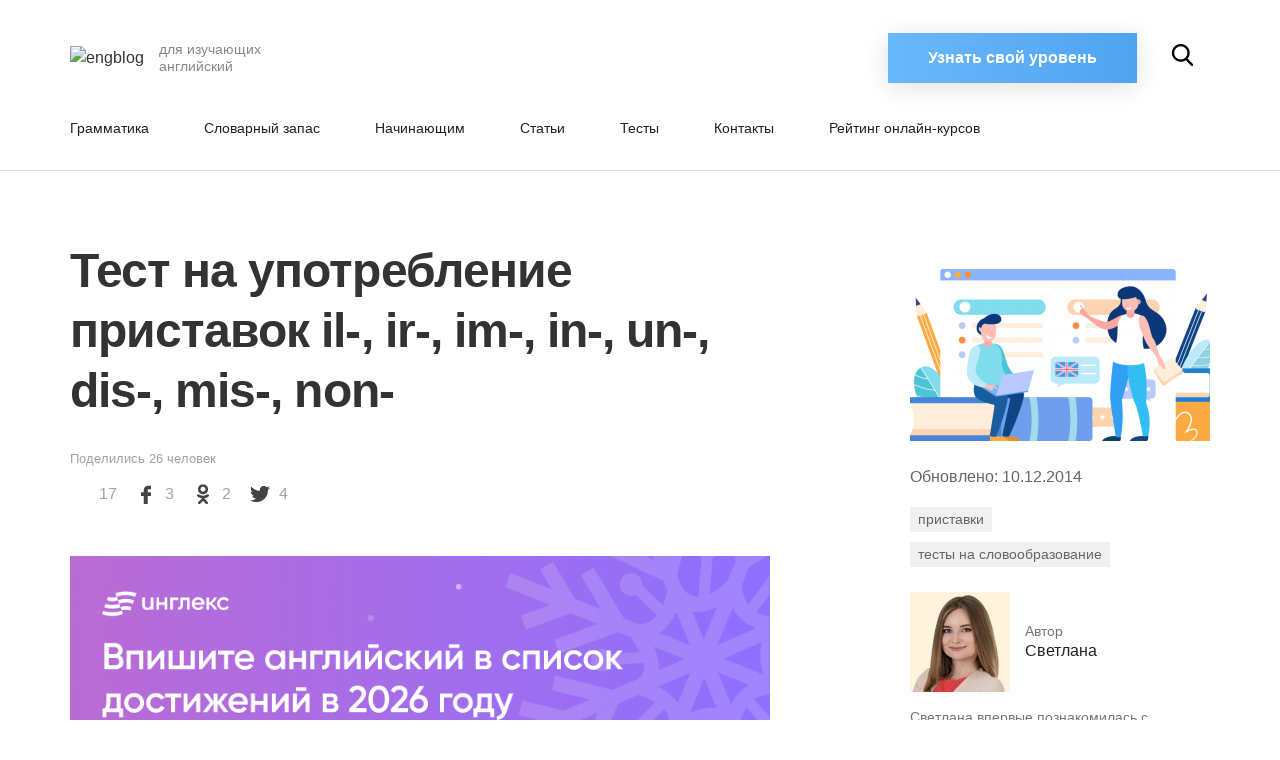

--- FILE ---
content_type: text/html; charset=UTF-8
request_url: https://engblog.ru/test-il-ir-im-in-un-dis-mis-non
body_size: 20034
content:
<!doctype html>
<html lang="ru-RU">
  <head>
  <meta charset="utf-8">
  <meta http-equiv="x-ua-compatible" content="ie=edge">
  <meta name="viewport" content="width=device-width, initial-scale=1, shrink-to-fit=no">
  <link rel="manifest" href="/manifest.json" />
  <link rel="apple-touch-icon-precomposed" sizes="57x57" href="/favicon/57x57.png" />
  <link rel="apple-touch-icon-precomposed" sizes="72x72" href="/favicon/72x72.png" />
  <link rel="apple-touch-icon-precomposed" sizes="76x76" href="/favicon/76x76.png" />
  <link rel="apple-touch-icon-precomposed" sizes="114x114" href="/favicon/114x114.png" />
  <link rel="apple-touch-icon-precomposed" sizes="120x120" href="/favicon/120x120.png" />
  <link rel="apple-touch-icon-precomposed" sizes="144x144" href="/favicon/144x144.png" />
  <link rel="apple-touch-icon-precomposed" sizes="152x152" href="/favicon/152x152.png" />
  <link rel="icon" type="image/png" href="/favicon/16x16.png" sizes="16x16" />
  <link rel="icon" type="image/png" href="/favicon/96x96.png" sizes="96x96" />
  <link rel="icon" type="image/png" href="/favicon/128x128.png" sizes="128x128" />
  <link rel="icon" type="image/png" href="/favicon/196x196.png" sizes="196x196" />
  <meta name="application-name" content="&nbsp;"/>
  <meta name="msapplication-TileColor" content="#FFFFFF" />
  <meta name="msapplication-TileImage" content="/favicon/144x144.png" />
  <meta name="msapplication-square70x70logo" content="/favicon/70x70.png" />
  <meta name="msapplication-square150x150logo" content="/favicon/150x150.png" />
  <meta name="msapplication-wide310x150logo" content="/favicon/310x150.png" />
  <meta name="msapplication-square310x310logo" content="/favicon/310x310.png" />
  <meta name="yandex-verification" content="98517139cfd12f8a" />

  <title>Тест на употребление приставок il-, ir-, im-, in-, un-, dis-, mis-, non- ‹ engblog.ru</title>
<meta name='robots' content='max-image-preview:large' />
<meta name="description" content="Недавно на нашем сайте мы познакомили вас с приставками, которые имеют обратное или негативное значение  -il, -ir, -im, -in, -un, -dis, -mis, -non. Существует несколько правил, согласно которым нужно образовывать новые слова с помощью данных приставок. По многочисленным просьбам предлагаем вам тест на эту тему." /><link rel='dns-prefetch' href='//engblog.ru' />
<meta property="og:title" content="Тест на употребление приставок il-, ir-, im-, in-, un-, dis-, mis-, non- ‹ engblog.ru" /><meta property="og:description" content="Недавно на нашем сайте мы познакомили вас с приставками, которые имеют обратное или негативное значение  -il, -ir, -im, -in, -un, -dis, -mis, -non. Существует несколько правил, согласно которым нужно образовывать новые слова с помощью данных приставок. По многочисленным просьбам предлагаем вам тест на эту тему." /><meta property="og:url" content="https://engblog.ru/test-il-ir-im-in-un-dis-mis-non" /><meta property="og:type" content="article" /><meta property="og:site_name" content="engblog" /><meta property="article:tag" content="приставки" /><meta property="article:tag" content="тесты на словообразование" /><meta property="article:section" content="Тесты" /><meta property="article:published_time" content="2013-05-30T11:57:12+04:00" /><meta property="article:modified_time" content="2014-12-10T10:42:13+03:00" /><meta property="og:updated_time" content="2014-12-10T10:42:13+03:00" /><link rel="alternate" type="application/rss+xml" title="engblog &raquo; Лента комментариев к &laquo;Тест на употребление приставок il-, ir-, im-, in-, un-, dis-, mis-, non-&raquo;" href="https://engblog.ru/test-il-ir-im-in-un-dis-mis-non/feed" />
<script type="text/javascript">
window._wpemojiSettings = {"baseUrl":"https:\/\/s.w.org\/images\/core\/emoji\/14.0.0\/72x72\/","ext":".png","svgUrl":"https:\/\/s.w.org\/images\/core\/emoji\/14.0.0\/svg\/","svgExt":".svg","source":{"concatemoji":"https:\/\/engblog.ru\/wp\/wp-includes\/js\/wp-emoji-release.min.js?ver=6.3.1"}};
/*! This file is auto-generated */
!function(i,n){var o,s,e;function c(e){try{var t={supportTests:e,timestamp:(new Date).valueOf()};sessionStorage.setItem(o,JSON.stringify(t))}catch(e){}}function p(e,t,n){e.clearRect(0,0,e.canvas.width,e.canvas.height),e.fillText(t,0,0);var t=new Uint32Array(e.getImageData(0,0,e.canvas.width,e.canvas.height).data),r=(e.clearRect(0,0,e.canvas.width,e.canvas.height),e.fillText(n,0,0),new Uint32Array(e.getImageData(0,0,e.canvas.width,e.canvas.height).data));return t.every(function(e,t){return e===r[t]})}function u(e,t,n){switch(t){case"flag":return n(e,"\ud83c\udff3\ufe0f\u200d\u26a7\ufe0f","\ud83c\udff3\ufe0f\u200b\u26a7\ufe0f")?!1:!n(e,"\ud83c\uddfa\ud83c\uddf3","\ud83c\uddfa\u200b\ud83c\uddf3")&&!n(e,"\ud83c\udff4\udb40\udc67\udb40\udc62\udb40\udc65\udb40\udc6e\udb40\udc67\udb40\udc7f","\ud83c\udff4\u200b\udb40\udc67\u200b\udb40\udc62\u200b\udb40\udc65\u200b\udb40\udc6e\u200b\udb40\udc67\u200b\udb40\udc7f");case"emoji":return!n(e,"\ud83e\udef1\ud83c\udffb\u200d\ud83e\udef2\ud83c\udfff","\ud83e\udef1\ud83c\udffb\u200b\ud83e\udef2\ud83c\udfff")}return!1}function f(e,t,n){var r="undefined"!=typeof WorkerGlobalScope&&self instanceof WorkerGlobalScope?new OffscreenCanvas(300,150):i.createElement("canvas"),a=r.getContext("2d",{willReadFrequently:!0}),o=(a.textBaseline="top",a.font="600 32px Arial",{});return e.forEach(function(e){o[e]=t(a,e,n)}),o}function t(e){var t=i.createElement("script");t.src=e,t.defer=!0,i.head.appendChild(t)}"undefined"!=typeof Promise&&(o="wpEmojiSettingsSupports",s=["flag","emoji"],n.supports={everything:!0,everythingExceptFlag:!0},e=new Promise(function(e){i.addEventListener("DOMContentLoaded",e,{once:!0})}),new Promise(function(t){var n=function(){try{var e=JSON.parse(sessionStorage.getItem(o));if("object"==typeof e&&"number"==typeof e.timestamp&&(new Date).valueOf()<e.timestamp+604800&&"object"==typeof e.supportTests)return e.supportTests}catch(e){}return null}();if(!n){if("undefined"!=typeof Worker&&"undefined"!=typeof OffscreenCanvas&&"undefined"!=typeof URL&&URL.createObjectURL&&"undefined"!=typeof Blob)try{var e="postMessage("+f.toString()+"("+[JSON.stringify(s),u.toString(),p.toString()].join(",")+"));",r=new Blob([e],{type:"text/javascript"}),a=new Worker(URL.createObjectURL(r),{name:"wpTestEmojiSupports"});return void(a.onmessage=function(e){c(n=e.data),a.terminate(),t(n)})}catch(e){}c(n=f(s,u,p))}t(n)}).then(function(e){for(var t in e)n.supports[t]=e[t],n.supports.everything=n.supports.everything&&n.supports[t],"flag"!==t&&(n.supports.everythingExceptFlag=n.supports.everythingExceptFlag&&n.supports[t]);n.supports.everythingExceptFlag=n.supports.everythingExceptFlag&&!n.supports.flag,n.DOMReady=!1,n.readyCallback=function(){n.DOMReady=!0}}).then(function(){return e}).then(function(){var e;n.supports.everything||(n.readyCallback(),(e=n.source||{}).concatemoji?t(e.concatemoji):e.wpemoji&&e.twemoji&&(t(e.twemoji),t(e.wpemoji)))}))}((window,document),window._wpemojiSettings);
</script>
<style type="text/css">
img.wp-smiley,
img.emoji {
	display: inline !important;
	border: none !important;
	box-shadow: none !important;
	height: 1em !important;
	width: 1em !important;
	margin: 0 0.07em !important;
	vertical-align: -0.1em !important;
	background: none !important;
	padding: 0 !important;
}
</style>
	
		<style type="text/css">
			.mistape-test, .mistape_mistake_inner {color:  #E42029 !important;}
			#mistape_dialog h2::before, #mistape_dialog .mistape_action, .mistape-letter-back {background-color:  #E42029 !important; }
			#mistape_reported_text:before, #mistape_reported_text:after {border-color:  #E42029 !important;}
            .mistape-letter-front .front-left {border-left-color:  #E42029 !important;}
            .mistape-letter-front .front-right {border-right-color:  #E42029 !important;}
            .mistape-letter-front .front-bottom, .mistape-letter-back > .mistape-letter-back-top, .mistape-letter-top {border-bottom-color:  #E42029 !important;}
            .mistape-logo svg {fill:  #E42029 !important;}
		</style>
		<style id='classic-theme-styles-inline-css' type='text/css'>
/*! This file is auto-generated */
.wp-block-button__link{color:#fff;background-color:#32373c;border-radius:9999px;box-shadow:none;text-decoration:none;padding:calc(.667em + 2px) calc(1.333em + 2px);font-size:1.125em}.wp-block-file__button{background:#32373c;color:#fff;text-decoration:none}
</style>
<style id='global-styles-inline-css' type='text/css'>
body{--wp--preset--color--black: #000000;--wp--preset--color--cyan-bluish-gray: #abb8c3;--wp--preset--color--white: #ffffff;--wp--preset--color--pale-pink: #f78da7;--wp--preset--color--vivid-red: #cf2e2e;--wp--preset--color--luminous-vivid-orange: #ff6900;--wp--preset--color--luminous-vivid-amber: #fcb900;--wp--preset--color--light-green-cyan: #7bdcb5;--wp--preset--color--vivid-green-cyan: #00d084;--wp--preset--color--pale-cyan-blue: #8ed1fc;--wp--preset--color--vivid-cyan-blue: #0693e3;--wp--preset--color--vivid-purple: #9b51e0;--wp--preset--gradient--vivid-cyan-blue-to-vivid-purple: linear-gradient(135deg,rgba(6,147,227,1) 0%,rgb(155,81,224) 100%);--wp--preset--gradient--light-green-cyan-to-vivid-green-cyan: linear-gradient(135deg,rgb(122,220,180) 0%,rgb(0,208,130) 100%);--wp--preset--gradient--luminous-vivid-amber-to-luminous-vivid-orange: linear-gradient(135deg,rgba(252,185,0,1) 0%,rgba(255,105,0,1) 100%);--wp--preset--gradient--luminous-vivid-orange-to-vivid-red: linear-gradient(135deg,rgba(255,105,0,1) 0%,rgb(207,46,46) 100%);--wp--preset--gradient--very-light-gray-to-cyan-bluish-gray: linear-gradient(135deg,rgb(238,238,238) 0%,rgb(169,184,195) 100%);--wp--preset--gradient--cool-to-warm-spectrum: linear-gradient(135deg,rgb(74,234,220) 0%,rgb(151,120,209) 20%,rgb(207,42,186) 40%,rgb(238,44,130) 60%,rgb(251,105,98) 80%,rgb(254,248,76) 100%);--wp--preset--gradient--blush-light-purple: linear-gradient(135deg,rgb(255,206,236) 0%,rgb(152,150,240) 100%);--wp--preset--gradient--blush-bordeaux: linear-gradient(135deg,rgb(254,205,165) 0%,rgb(254,45,45) 50%,rgb(107,0,62) 100%);--wp--preset--gradient--luminous-dusk: linear-gradient(135deg,rgb(255,203,112) 0%,rgb(199,81,192) 50%,rgb(65,88,208) 100%);--wp--preset--gradient--pale-ocean: linear-gradient(135deg,rgb(255,245,203) 0%,rgb(182,227,212) 50%,rgb(51,167,181) 100%);--wp--preset--gradient--electric-grass: linear-gradient(135deg,rgb(202,248,128) 0%,rgb(113,206,126) 100%);--wp--preset--gradient--midnight: linear-gradient(135deg,rgb(2,3,129) 0%,rgb(40,116,252) 100%);--wp--preset--font-size--small: 13px;--wp--preset--font-size--medium: 20px;--wp--preset--font-size--large: 36px;--wp--preset--font-size--x-large: 42px;--wp--preset--spacing--20: 0.44rem;--wp--preset--spacing--30: 0.67rem;--wp--preset--spacing--40: 1rem;--wp--preset--spacing--50: 1.5rem;--wp--preset--spacing--60: 2.25rem;--wp--preset--spacing--70: 3.38rem;--wp--preset--spacing--80: 5.06rem;--wp--preset--shadow--natural: 6px 6px 9px rgba(0, 0, 0, 0.2);--wp--preset--shadow--deep: 12px 12px 50px rgba(0, 0, 0, 0.4);--wp--preset--shadow--sharp: 6px 6px 0px rgba(0, 0, 0, 0.2);--wp--preset--shadow--outlined: 6px 6px 0px -3px rgba(255, 255, 255, 1), 6px 6px rgba(0, 0, 0, 1);--wp--preset--shadow--crisp: 6px 6px 0px rgba(0, 0, 0, 1);}:where(.is-layout-flex){gap: 0.5em;}:where(.is-layout-grid){gap: 0.5em;}body .is-layout-flow > .alignleft{float: left;margin-inline-start: 0;margin-inline-end: 2em;}body .is-layout-flow > .alignright{float: right;margin-inline-start: 2em;margin-inline-end: 0;}body .is-layout-flow > .aligncenter{margin-left: auto !important;margin-right: auto !important;}body .is-layout-constrained > .alignleft{float: left;margin-inline-start: 0;margin-inline-end: 2em;}body .is-layout-constrained > .alignright{float: right;margin-inline-start: 2em;margin-inline-end: 0;}body .is-layout-constrained > .aligncenter{margin-left: auto !important;margin-right: auto !important;}body .is-layout-constrained > :where(:not(.alignleft):not(.alignright):not(.alignfull)){max-width: var(--wp--style--global--content-size);margin-left: auto !important;margin-right: auto !important;}body .is-layout-constrained > .alignwide{max-width: var(--wp--style--global--wide-size);}body .is-layout-flex{display: flex;}body .is-layout-flex{flex-wrap: wrap;align-items: center;}body .is-layout-flex > *{margin: 0;}body .is-layout-grid{display: grid;}body .is-layout-grid > *{margin: 0;}:where(.wp-block-columns.is-layout-flex){gap: 2em;}:where(.wp-block-columns.is-layout-grid){gap: 2em;}:where(.wp-block-post-template.is-layout-flex){gap: 1.25em;}:where(.wp-block-post-template.is-layout-grid){gap: 1.25em;}.has-black-color{color: var(--wp--preset--color--black) !important;}.has-cyan-bluish-gray-color{color: var(--wp--preset--color--cyan-bluish-gray) !important;}.has-white-color{color: var(--wp--preset--color--white) !important;}.has-pale-pink-color{color: var(--wp--preset--color--pale-pink) !important;}.has-vivid-red-color{color: var(--wp--preset--color--vivid-red) !important;}.has-luminous-vivid-orange-color{color: var(--wp--preset--color--luminous-vivid-orange) !important;}.has-luminous-vivid-amber-color{color: var(--wp--preset--color--luminous-vivid-amber) !important;}.has-light-green-cyan-color{color: var(--wp--preset--color--light-green-cyan) !important;}.has-vivid-green-cyan-color{color: var(--wp--preset--color--vivid-green-cyan) !important;}.has-pale-cyan-blue-color{color: var(--wp--preset--color--pale-cyan-blue) !important;}.has-vivid-cyan-blue-color{color: var(--wp--preset--color--vivid-cyan-blue) !important;}.has-vivid-purple-color{color: var(--wp--preset--color--vivid-purple) !important;}.has-black-background-color{background-color: var(--wp--preset--color--black) !important;}.has-cyan-bluish-gray-background-color{background-color: var(--wp--preset--color--cyan-bluish-gray) !important;}.has-white-background-color{background-color: var(--wp--preset--color--white) !important;}.has-pale-pink-background-color{background-color: var(--wp--preset--color--pale-pink) !important;}.has-vivid-red-background-color{background-color: var(--wp--preset--color--vivid-red) !important;}.has-luminous-vivid-orange-background-color{background-color: var(--wp--preset--color--luminous-vivid-orange) !important;}.has-luminous-vivid-amber-background-color{background-color: var(--wp--preset--color--luminous-vivid-amber) !important;}.has-light-green-cyan-background-color{background-color: var(--wp--preset--color--light-green-cyan) !important;}.has-vivid-green-cyan-background-color{background-color: var(--wp--preset--color--vivid-green-cyan) !important;}.has-pale-cyan-blue-background-color{background-color: var(--wp--preset--color--pale-cyan-blue) !important;}.has-vivid-cyan-blue-background-color{background-color: var(--wp--preset--color--vivid-cyan-blue) !important;}.has-vivid-purple-background-color{background-color: var(--wp--preset--color--vivid-purple) !important;}.has-black-border-color{border-color: var(--wp--preset--color--black) !important;}.has-cyan-bluish-gray-border-color{border-color: var(--wp--preset--color--cyan-bluish-gray) !important;}.has-white-border-color{border-color: var(--wp--preset--color--white) !important;}.has-pale-pink-border-color{border-color: var(--wp--preset--color--pale-pink) !important;}.has-vivid-red-border-color{border-color: var(--wp--preset--color--vivid-red) !important;}.has-luminous-vivid-orange-border-color{border-color: var(--wp--preset--color--luminous-vivid-orange) !important;}.has-luminous-vivid-amber-border-color{border-color: var(--wp--preset--color--luminous-vivid-amber) !important;}.has-light-green-cyan-border-color{border-color: var(--wp--preset--color--light-green-cyan) !important;}.has-vivid-green-cyan-border-color{border-color: var(--wp--preset--color--vivid-green-cyan) !important;}.has-pale-cyan-blue-border-color{border-color: var(--wp--preset--color--pale-cyan-blue) !important;}.has-vivid-cyan-blue-border-color{border-color: var(--wp--preset--color--vivid-cyan-blue) !important;}.has-vivid-purple-border-color{border-color: var(--wp--preset--color--vivid-purple) !important;}.has-vivid-cyan-blue-to-vivid-purple-gradient-background{background: var(--wp--preset--gradient--vivid-cyan-blue-to-vivid-purple) !important;}.has-light-green-cyan-to-vivid-green-cyan-gradient-background{background: var(--wp--preset--gradient--light-green-cyan-to-vivid-green-cyan) !important;}.has-luminous-vivid-amber-to-luminous-vivid-orange-gradient-background{background: var(--wp--preset--gradient--luminous-vivid-amber-to-luminous-vivid-orange) !important;}.has-luminous-vivid-orange-to-vivid-red-gradient-background{background: var(--wp--preset--gradient--luminous-vivid-orange-to-vivid-red) !important;}.has-very-light-gray-to-cyan-bluish-gray-gradient-background{background: var(--wp--preset--gradient--very-light-gray-to-cyan-bluish-gray) !important;}.has-cool-to-warm-spectrum-gradient-background{background: var(--wp--preset--gradient--cool-to-warm-spectrum) !important;}.has-blush-light-purple-gradient-background{background: var(--wp--preset--gradient--blush-light-purple) !important;}.has-blush-bordeaux-gradient-background{background: var(--wp--preset--gradient--blush-bordeaux) !important;}.has-luminous-dusk-gradient-background{background: var(--wp--preset--gradient--luminous-dusk) !important;}.has-pale-ocean-gradient-background{background: var(--wp--preset--gradient--pale-ocean) !important;}.has-electric-grass-gradient-background{background: var(--wp--preset--gradient--electric-grass) !important;}.has-midnight-gradient-background{background: var(--wp--preset--gradient--midnight) !important;}.has-small-font-size{font-size: var(--wp--preset--font-size--small) !important;}.has-medium-font-size{font-size: var(--wp--preset--font-size--medium) !important;}.has-large-font-size{font-size: var(--wp--preset--font-size--large) !important;}.has-x-large-font-size{font-size: var(--wp--preset--font-size--x-large) !important;}
.wp-block-navigation a:where(:not(.wp-element-button)){color: inherit;}
:where(.wp-block-post-template.is-layout-flex){gap: 1.25em;}:where(.wp-block-post-template.is-layout-grid){gap: 1.25em;}
:where(.wp-block-columns.is-layout-flex){gap: 2em;}:where(.wp-block-columns.is-layout-grid){gap: 2em;}
.wp-block-pullquote{font-size: 1.5em;line-height: 1.6;}
</style>
<link rel='stylesheet' id='mistape-front-css' href='https://engblog.ru/app/plugins/mistape/assets/css/mistape-front.css?ver=1.3.3' type='text/css' media='all' />
<link rel='stylesheet' id='sage/main.css-css' href='https://engblog.ru/app/themes/engblog3.0/dist/styles/main_f33bce1a.css' type='text/css' media='all' />
<script type='text/javascript' src='https://engblog.ru/wp/wp-includes/js/jquery/jquery.min.js?ver=3.7.0' id='jquery-core-js'></script>
<script type='text/javascript' src='https://engblog.ru/wp/wp-includes/js/jquery/jquery-migrate.min.js?ver=3.4.1' id='jquery-migrate-js'></script>
<link rel="https://api.w.org/" href="https://engblog.ru/wp-json/" /><link rel="alternate" type="application/json" href="https://engblog.ru/wp-json/wp/v2/posts/13201" /><link rel="EditURI" type="application/rsd+xml" title="RSD" href="https://engblog.ru/wp/xmlrpc.php?rsd" />
<meta name="generator" content="WordPress 6.3.1" />
<link rel="canonical" href="https://engblog.ru/test-il-ir-im-in-un-dis-mis-non" />
<link rel='shortlink' href='https://engblog.ru/?p=13201' />
<link rel="alternate" type="application/json+oembed" href="https://engblog.ru/wp-json/oembed/1.0/embed?url=https%3A%2F%2Fengblog.ru%2Ftest-il-ir-im-in-un-dis-mis-non" />
<link rel="alternate" type="text/xml+oembed" href="https://engblog.ru/wp-json/oembed/1.0/embed?url=https%3A%2F%2Fengblog.ru%2Ftest-il-ir-im-in-un-dis-mis-non&#038;format=xml" />
</head>
  <body class="post-template-default single single-post postid-13201 single-format-standard test-il-ir-im-in-un-dis-mis-non app-data index-data singular-data single-data single-post-data single-post-test-il-ir-im-in-un-dis-mis-non-data">
        <header class="banner section-header">
    <div class="section-content">
        <div class="mobile-buttons-row d-flex flex-row flex-nowrap align-items-center bg-white">
            <div class="menu-toggle-wrapper d-lg-none">
                <button class="main-menu-toggle hamburger hamburger--squeeze">
                <span class="hamburger-box">
                    <span class="hamburger-inner"></span>
                </span>
                </button>
            </div>
            <div class="mr-auto">
                <a class="logo-link link-unstyled d-inline-block" href="https://engblog.ru/">
    <div class="d-md-flex flex-row align-items-center">
        <div class="logo">
            <img alt="engblog" src="https://engblog.ru/app/themes/engblog3.0/dist/images/logo_915a6bcf.svg">
        </div>
        <div class="description d-none d-lg-block text-light-gray">
            для изучающих английский
        </div>
    </div>
</a>            </div>
            <div class="header-btn-wrapper d-none d-lg-inline-block">
                <a href="https://englex.ru/your-level/?utm_source=engblog&utm_medium=header&utm_campaign=check-level"
        target="_blank"        class="btn btn-blue btn-header"
        data-reachgoal="check-level-header"
    >
        Узнать свой уровень    </a>
            </div>
            <div class="search-toggle-wrapper">
                <button class="search-toggle"></button>
            </div>
        </div>

        <nav class="nav-primary navbar navbar-expand-lg" id="mainMenuWrapper">
            <div class="d-flex flex-column h-100">
                                    <div class="menu-primary-navigation-container"><ul id="menu-primary-navigation" class="navbar-nav"><li id="menu-item-41604" class="menu-item menu-item-type-post_type menu-item-object-page menu-item-41604"><a href="https://engblog.ru/grammar">Грамматика</a></li>
<li id="menu-item-41916" class="menu-item menu-item-type-post_type menu-item-object-page menu-item-41916"><a href="https://engblog.ru/vocabulary">Словарный запас</a></li>
<li id="menu-item-41605" class="menu-item menu-item-type-post_type menu-item-object-page menu-item-41605"><a href="https://engblog.ru/beginner">Начинающим</a></li>
<li id="menu-item-42552" class="menu-item menu-item-type-taxonomy menu-item-object-category menu-item-42552"><a href="https://engblog.ru/cat/articles">Cтатьи</a></li>
<li id="menu-item-41607" class="menu-item menu-item-type-post_type menu-item-object-page menu-item-41607"><a href="https://engblog.ru/tests">Тесты</a></li>
<li id="menu-item-41621" class="menu-item menu-item-type-post_type menu-item-object-page menu-item-41621"><a href="https://engblog.ru/contacts">Контакты</a></li>
<li id="menu-item-43410" class="menu-item menu-item-type-custom menu-item-object-custom menu-item-43410"><a href="https://engblog.ru/online-english-courses-rating">Рейтинг онлайн-курсов</a></li>
</ul></div>
                                <div class="header-btn-wrapper d-lg-none">
                    <a href="https://englex.ru/your-level/?utm_source=engblog&utm_medium=header&utm_campaign=check-level"
        target="_blank"        class="btn btn-blue btn-header"
        data-reachgoal="check-level-header"
    >
        Узнать свой уровень    </a>
                </div>
            </div>
        </nav>

        <div class="header-search-wrapper fade position-absolute">
            <div class="search-form-container">
    <button class="search-reset fade"></button>
    <div class="search-form ya-site-form ya-site-form_inited_no"
         onclick="return {
                 'action':'https://engblog.ru/search/',
                 'arrow':false,
                 'bg':'transparent',
                 'fontsize':16,
                 'fg':'#000000',
                 'language':'ru',
                 'logo':'rb',
                 'publicname':'Yandex Site Search #2018682',
                 'suggest':true,
                 'target':'_self',
                 'tld':'ru',
                 'type':2,
                 'usebigdictionary':false,
                 'searchid':2018682,
                 'input_fg':'#222222',
                 'input_bg':'#ffffff',
                 'input_fontStyle':'normal',
                 'input_fontWeight':'normal',
                 'input_placeholder':'Поиск',
                 'input_placeholderColor':'#888888',
                 'input_borderColor':'transparent'
                 }">
        <form action="https://yandex.ru/search/site/" method="get" target="_self" accept-charset="utf-8">
            <input type="hidden" name="searchid" value="2018682"/>
            <input type="hidden" name="l10n" value="ru"/>
            <input type="hidden" name="reqenc" value=""/>
            <input type="search" name="text" value=""/>
            <input type="submit" value="Найти"/>
        </form>
    </div>
    <style type="text/css">.ya-page_js_yes .ya-site-form_inited_no { display: none; }</style>
    <script type="text/javascript">(function(w,d,c){var s=d.createElement('script'),h=d.getElementsByTagName('script')[0],e=d.documentElement;if((' '+e.className+' ').indexOf(' ya-page_js_yes ')===-1){e.className+=' ya-page_js_yes';}s.type='text/javascript';s.async=true;s.charset='utf-8';s.src=(d.location.protocol==='https:'?'https:':'http:')+'//site.yandex.net/v2.0/js/all.js';h.parentNode.insertBefore(s,h);(w[c]||(w[c]=[])).push(function(){Ya.Site.Form.init()})})(window,document,'yandex_site_callbacks');</script>
</div>
        </div>

    </div>
</header>
    <div class="wrap" role="document">
      <div class="content"  data-b-type="6" data-b-area="site-page" >
        <main class="main"  data-b-type="7" data-b-area="site-page" >
              <div class="section-article section-white">
        <div class="section-content">
                         <article class="post-13201 post type-post status-publish format-standard hentry category-tests tag-pristavki tag-testy-na-slovoobrazovanie" itemscope itemtype="https://schema.org/Article">
    <meta itemprop="description" content="Недавно на нашем сайте мы познакомили вас с приставками, которые имеют обратное или негативное значение  -il, -ir, -im, -in, -un, -dis, -mis, -non. Существует несколько правил, согласно которым нужно образовывать новые слова с помощью данных приставок. По многочисленным просьбам предлагаем вам тест на эту тему.">
    <meta itemprop="articleSection" content="Тесты">
    <meta itemprop="datePublished" content="2013-05-30T11:57:12+00:00" />
    <meta itemprop="dateModified" content="2014-12-10T10:42:13+00:00" />
    <link itemprop="url" href="https://engblog.ru/test-il-ir-im-in-un-dis-mis-non"/>
    <div class="two-columns-wrapper">
        <div class="col-content">
            <header>
                <div class="d-md-flex flex-row justify-content-between">
                    <div class="">
                        <h1 class="entry-title" itemprop="headline">Тест на употребление приставок il-, ir-, im-, in-, un-, dis-, mis-, non-</h1>
                        <!--<time class="updated" datetime="2013-05-30T09:57:12+00:00">30.05.2013</time>
<p class="byline author vcard">
  By <a href="https://engblog.ru/author/svetlana_log" rel="author" class="fn">
    Светлана
  </a>
</p>
-->
                        <div class="block-social-share-buttons d-none d-md-block">
                                    <div class="socials-wrapper">
            <div class="total-shares">
                Поделились <span class="total-shares-counter">26</span> человек
            </div>
            <div class="btn-wrapper">
                <a class="social-share-button share-button-vk"
                   href="https://vk.com/share.php?url=https%3A%2F%2Fengblog.ru%2Ftest-il-ir-im-in-un-dis-mis-non"
                   target="_blank" data-post_id="13201" data-service="vk">
                    <span class="icon-social-share icon-social-share-vk"></span>
                </a>
                <span class="shares-counter shares-counter-vk">17</span>
            </div>
            <div class="btn-wrapper">
                <a class="social-share-button share-button-facebook"
                   href="https://www.facebook.com/sharer.php?u=https%3A%2F%2Fengblog.ru%2Ftest-il-ir-im-in-un-dis-mis-non"
                   target="_blank" data-post_id="13201" data-service="facebook">
                    <span class="icon-social-share icon-social-share-fb"></span>
                </a>
                <span class="shares-counter shares-counter-facebook">3</span>

            </div>
            <div class="btn-wrapper">
                <a class="social-share-button share-button-ok"
                   href="https://connect.ok.ru/dk?st.cmd=WidgetSharePreview&service=odnoklassniki&st.shareUrl=https%3A%2F%2Fengblog.ru%2Ftest-il-ir-im-in-un-dis-mis-non"
                   target="_blank" data-post_id="13201" data-service="ok">
                    <span class="icon-social-share icon-social-share-ok"></span>
                </a>
                <span class="shares-counter shares-counter-ok">2</span>

            </div>
            <div class="btn-wrapper">
                <a class="social-share-button share-button-twitter"
                   href="https://twitter.com/share?text=%D0%A2%D0%B5%D1%81%D1%82+%D0%BD%D0%B0+%D1%83%D0%BF%D0%BE%D1%82%D1%80%D0%B5%D0%B1%D0%BB%D0%B5%D0%BD%D0%B8%D0%B5+%D0%BF%D1%80%D0%B8%D1%81%D1%82%D0%B0%D0%B2%D0%BE%D0%BA+il-%2C+ir-%2C+im-%2C+in-%2C+un-%2C+dis-%2C+mis-%2C+non-&url=https%3A%2F%2Fengblog.ru%2Ftest-il-ir-im-in-un-dis-mis-non"
                   target="_blank" data-post_id="13201" data-service="twitter">
                    <span class="icon-social-share icon-social-share-tw"></span>
                </a>
                <span class="shares-counter shares-counter-twitter">4</span>
            </div>
        </div>
                                </div>
                                            </div>
                </div>
                <div class="image-wrapper-main d-md-none">
                    <img width="300" height="200" src="https://engblog.ru/app/uploads/2020/09/atricle-phf-300x200.png" class="img-fit-container" alt="" decoding="async" loading="lazy" srcset="https://engblog.ru/app/uploads/2020/09/atricle-phf-300x200.png 300w, https://engblog.ru/app/uploads/2020/09/atricle-phf-768x512.png 768w, https://engblog.ru/app/uploads/2020/09/atricle-phf-1024x683.png 1024w, https://engblog.ru/app/uploads/2020/09/atricle-phf-600x400.png 600w, https://engblog.ru/app/uploads/2020/09/atricle-phf.png 1080w" sizes="(max-width: 300px) 100vw, 300px" />                </div>
            </header>
            <div class="article-container">
                <div  data-b-type="3" data-b-area="article" >
                    <div  data-b-type="4" data-b-area="article" >
                        <div class="entry-content" itemprop="articleBody">
                            <p>В английском языке много приставок, которые указывают на отрицательное или противоположное значение, такие как <em><strong>il</strong></em>-, <em><strong>ir</strong></em>-, <em><strong>im</strong></em>-, <em><strong>in</strong></em>-, <em><strong>un</strong></em>-, <em><strong>dis</strong></em>-, <em><strong>mis</strong></em>-, <em><strong>non</strong></em>-. Несмотря на то, что есть определенные правила употребления этих приставок, все же существует больше исключений из правил. Перед прохождением теста советуем ознакомиться с материалами статьи «<a href="https://engblog.ru/il-ir-im-in-un-dis-mis-non">Употребление приставок il-, ir-, im-, in-, un-, dis-, mis-, non-</a>».</p>
<p><link type="text/css" rel="stylesheet" href="https://engblog.ru/app/plugins/mltest/view/../css/mltest_style.css" />
<script>
    function movexercise(n) {
        jQuery(".mltest_exercise_page").hide();
        jQuery("#exercisepage"+n).show();
        jQuery(".mltest_linkactive").removeClass('mltest_linkactive');
        jQuery("#mltestlink"+n).addClass('mltest_linkactive');
        document.location='#mltest_name';
    };

    function wordClick(event) {
        jQuery(event.target).toggleClass('mltest_wordselect');
        s='';
        jQuery('.mltest_word',event.target.parentElement).each(function(){
            if (s!='') s=s+'=';
            s=s+this.innerHTML+'++'+this.className;
        });
        jQuery(' input',event.target.parentElement).val(s);
    };
</script>
<div class="mltest-wrapper engblog-test" d-none d-lg-block >
    <div class="test-title-wrapper">
        <span class="badge">Тест</span><div class="title">Употребление приставок il-, ir-, im-, in-, un-, dis-, mis-, non-</div>
    </div>
    <div class="" id="test">
        <form class="d-none d-lg-block" name="post" method="post" onkeypress="if(event.keyCode == 13) return false;">
            <input type="hidden" name="task" value="saveAnswers"/>
            <input type="hidden" name="test_id" value="1"/>
            <div class="mltest_test">
                <a name="mltest_name"></a>
                                <div class="mltest_exercise_page"  id="exercisepage1">                <div class="mltest_exercise mltest_kind1 d-none d-md-block" id="exercise0">
                    <div class="exercise-title">Образуйте новое слово при помощи приставки</div>
                    
                                            <div class="mltest_question" id="question2">
                            <!--2-->
                            <span class="mltest_numberquestion">Задание 1. </span>
                            
                                                                <div>
                                                                                    <div class="mltest_element mltest_float">logicality</div>
                                                                                <div class="qclear"></div>
                                    </div>
                                                                <div>
                                    <p>I cannot put up with his <input class="mltest_inputmiddle" type="text" name="question2_0"></input>.</p>
                                </div>
                            
                                                                                                                                                                                                                                                        </div>
                                                <div class="mltest_question" id="question3">
                            <!--3-->
                            <span class="mltest_numberquestion">Задание 2. </span>
                            
                                                                <div>
                                                                                    <div class="mltest_element mltest_float">literate</div>
                                                                                <div class="qclear"></div>
                                    </div>
                                                                <div>
                                    <p>More than half of the population still stays <input class="mltest_inputmiddle" type="text" name="question3_0"></input> on the continent of Africa.</p>
                                </div>
                            
                                                                                                                                                                                                                                                        </div>
                                                <div class="mltest_question" id="question4">
                            <!--4-->
                            <span class="mltest_numberquestion">Задание 3. </span>
                            
                                                                <div>
                                                                                    <div class="mltest_element mltest_float">regular</div>
                                                                                <div class="qclear"></div>
                                    </div>
                                                                <div>
                                    <p>How many English <input class="mltest_inputmiddle" type="text" name="question4_0"></input> verbs do you know?</p>
                                </div>
                            
                                                                                                                                                                                                                                                        </div>
                                                <div class="mltest_question" id="question5">
                            <!--5-->
                            <span class="mltest_numberquestion">Задание 4. </span>
                            
                                                                <div>
                                                                                    <div class="mltest_element mltest_float">resistible</div>
                                                                                <div class="qclear"></div>
                                    </div>
                                                                <div>
                                    <p>The smell of fried bacon and eggs was <input class="mltest_inputmiddle" type="text" name="question5_0"></input>.</p>
                                </div>
                            
                                                                                                                                                                                                                                                        </div>
                                                <div class="mltest_question" id="question6">
                            <!--6-->
                            <span class="mltest_numberquestion">Задание 5. </span>
                            
                                                                <div>
                                                                                    <div class="mltest_element mltest_float">possible</div>
                                                                                <div class="qclear"></div>
                                    </div>
                                                                <div>
                                    <p>It was <input class="mltest_inputmiddle" type="text" name="question6_0"></input> for him to forgive her.</p>
                                </div>
                            
                                                                                                                                                                                                                                                        </div>
                                                <div class="mltest_question" id="question7">
                            <!--7-->
                            <span class="mltest_numberquestion">Задание 6. </span>
                            
                                                                <div>
                                                                                    <div class="mltest_element mltest_float">patient</div>
                                                                                <div class="qclear"></div>
                                    </div>
                                                                <div>
                                    <p>Usually children are so <input class="mltest_inputmiddle" type="text" name="question7_0"></input>.</p>
                                </div>
                            
                                                                                                                                                                                                                                                        </div>
                                                <div class="mltest_question" id="question8">
                            <!--8-->
                            <span class="mltest_numberquestion">Задание 7. </span>
                            
                                                                <div>
                                                                                    <div class="mltest_element mltest_float">active</div>
                                                                                <div class="qclear"></div>
                                    </div>
                                                                <div>
                                    <p>His <input class="mltest_inputmiddle" type="text" name="question8_0"></input> style of life puts me off.</p>
                                </div>
                            
                                                                                                                                                                                                                                                        </div>
                                                <div class="mltest_question" id="question9">
                            <!--9-->
                            <span class="mltest_numberquestion">Задание 8. </span>
                            
                                                                <div>
                                                                                    <div class="mltest_element mltest_float">penetrable</div>
                                                                                <div class="qclear"></div>
                                    </div>
                                                                <div>
                                    <p>The book was so difficult to read and full of complex ideas, that it was totally <input class="mltest_inputmiddle" type="text" name="question9_0"></input>.</p>
                                </div>
                            
                                                                                                                                                                                                                                                        </div>
                                                <div class="mltest_question" id="question10">
                            <!--10-->
                            <span class="mltest_numberquestion">Задание 9. </span>
                            
                                                                <div>
                                                                                    <div class="mltest_element mltest_float">accessible</div>
                                                                                <div class="qclear"></div>
                                    </div>
                                                                <div>
                                    <p>I would like to take part in expeditions to <input class="mltest_inputmiddle" type="text" name="question10_0"></input> areas of our planet.</p>
                                </div>
                            
                                                                                                                                                                                                                                                        </div>
                                                <div class="mltest_question" id="question11">
                            <!--11-->
                            <span class="mltest_numberquestion">Задание 10. </span>
                            
                                                                <div>
                                                                                    <div class="mltest_element mltest_float">convenience</div>
                                                                                <div class="qclear"></div>
                                    </div>
                                                                <div>
                                    <p>Jim would not tolerate so much <input class="mltest_inputmiddle" type="text" name="question11_0"></input>.</p>
                                </div>
                            
                                                                                                                                                                                                                                                        </div>
                                                <div class="mltest_question" id="question12">
                            <!--12-->
                            <span class="mltest_numberquestion">Задание 11. </span>
                            
                                                                <div>
                                                                                    <div class="mltest_element mltest_float">even</div>
                                                                                <div class="qclear"></div>
                                    </div>
                                                                <div>
                                    <p>The concrete at a construction site was <input class="mltest_inputmiddle" type="text" name="question12_0"></input>.</p>
                                </div>
                            
                                                                                                                                                                                                                                                        </div>
                                                <div class="mltest_question" id="question13">
                            <!--13-->
                            <span class="mltest_numberquestion">Задание 12. </span>
                            
                                                                <div>
                                                                                    <div class="mltest_element mltest_float">interesting</div>
                                                                                <div class="qclear"></div>
                                    </div>
                                                                <div>
                                    <p>Despite the fact that the film was unusual it was rather <input class="mltest_inputmiddle" type="text" name="question13_0"></input>.</p>
                                </div>
                            
                                                                                                                                                                                                                                                        </div>
                                                <div class="mltest_question" id="question14">
                            <!--14-->
                            <span class="mltest_numberquestion">Задание 13. </span>
                            
                                                                <div>
                                                                                    <div class="mltest_element mltest_float">healthy</div>
                                                                                <div class="qclear"></div>
                                    </div>
                                                                <div>
                                    <p>Smoking is <input class="mltest_inputmiddle" type="text" name="question14_0"></input> habit.</p>
                                </div>
                            
                                                                                                                                                                                                                                                        </div>
                                                <div class="mltest_question" id="question15">
                            <!--15-->
                            <span class="mltest_numberquestion">Задание 14. </span>
                            
                                                                <div>
                                                                                    <div class="mltest_element mltest_float">popular</div>
                                                                                <div class="qclear"></div>
                                    </div>
                                                                <div>
                                    <p>The actions, directed at saving the company from collapse, were <input class="mltest_inputmiddle" type="text" name="question15_0"></input>.</p>
                                </div>
                            
                                                                                                                                                                                                                                                        </div>
                                                <div class="mltest_question" id="question16">
                            <!--16-->
                            <span class="mltest_numberquestion">Задание 15. </span>
                            
                                                                <div>
                                                                                    <div class="mltest_element mltest_float">successful</div>
                                                                                <div class="qclear"></div>
                                    </div>
                                                                <div>
                                    <p>What a pity! All his endeavors were futile and <input class="mltest_inputmiddle" type="text" name="question16_0"></input>.</p>
                                </div>
                            
                                                                                                                                                                                                                                                        </div>
                                                <div class="mltest_question" id="question17">
                            <!--17-->
                            <span class="mltest_numberquestion">Задание 16. </span>
                            
                                                                <div>
                                                                                    <div class="mltest_element mltest_float">approved</div>
                                                                                <div class="qclear"></div>
                                    </div>
                                                                <div>
                                    <p>His <input class="mltest_inputmiddle" type="text" name="question17_0"></input> actions lead to drastic consequences.</p>
                                </div>
                            
                                                                                                                                                                                                                                                        </div>
                                                <div class="mltest_question" id="question18">
                            <!--18-->
                            <span class="mltest_numberquestion">Задание 17. </span>
                            
                                                                <div>
                                                                                    <div class="mltest_element mltest_float">honesty</div>
                                                                                <div class="qclear"></div>
                                    </div>
                                                                <div>
                                    <p>You should have told me the truth! I won’t tolerate <input class="mltest_inputmiddle" type="text" name="question18_0"></input>.</p>
                                </div>
                            
                                                                                                                                                                                                                                                        </div>
                                                <div class="mltest_question" id="question19">
                            <!--19-->
                            <span class="mltest_numberquestion">Задание 18. </span>
                            
                                                                <div>
                                                                                    <div class="mltest_element mltest_float">understanding</div>
                                                                                <div class="qclear"></div>
                                    </div>
                                                                <div>
                                    <p>I believe we will find the way out! It all looks like huge <input class="mltest_inputmiddle" type="text" name="question19_0"></input>.</p>
                                </div>
                            
                                                                                                                                                                                                                                                        </div>
                                                <div class="mltest_question" id="question20">
                            <!--20-->
                            <span class="mltest_numberquestion">Задание 19. </span>
                            
                                                                <div>
                                                                                    <div class="mltest_element mltest_float">belief</div>
                                                                                <div class="qclear"></div>
                                    </div>
                                                                <div>
                                    <p>He stared at us in <input class="mltest_inputmiddle" type="text" name="question20_0"></input> as we told him what happened.</p>
                                </div>
                            
                                                                                                                                                                                                                                                        </div>
                                                <div class="mltest_question" id="question21">
                            <!--21-->
                            <span class="mltest_numberquestion">Задание 20. </span>
                            
                                                                <div>
                                                                                    <div class="mltest_element mltest_float">alcoholic</div>
                                                                                <div class="qclear"></div>
                                    </div>
                                                                <div>
                                    <p>I think I will order <input class="mltest_inputmiddle" type="text" name="question21_0"></input> drink.</p>
                                </div>
                            
                                                                                                                                                                                                                                                        </div>
                                                            </div>
                                    <div class="test_absent d-lg-none">
                        Тест недоступен для мобильных устройств.
                    </div>
                                            </div>
            
                                        <div class="test-submit-btn-wrapper">
                    <input class="btn btn-common-size btn-blue test-submit-btn" type="submit" name="answerssave" value="Проверить мои ответы"/>
                    <div class="qclear"></div>
                </div>
            
    </form>
    </div>
            <div class="test_absent d-lg-none">
            Тест недоступен для мобильных устройств.
        </div>
    </div></div>
<script>
    jQuery(function(){
        jQuery(".sortable").sortable({
            update: function (event, ui) {
                order = jQuery(this).sortable('toArray');
                s='';
                for(i=0;i<order.length;i++) {
                    if (s!='') s=s+'=';
                    s=s+document.getElementById(order[i]).innerHTML;
                };
                inpid=jQuery(this).attr('inpid');
                jQuery('#'+inpid).val(s);
            }
        }).disableSelection();
    });

</script></p>
<div class="mistape_caption">
<p><i class="fa fa-pencil"></i> Если вы нашли ошибку, пожалуйста, выделите фрагмент текста и нажмите <em>Ctrl+Enter</em>.</p>
</div>
                        </div>
                    </div>
                </div>
            </div>
        </div>
        <div class="col-sidebar">
            <div class="image-wrapper-main d-none d-md-block">
               <img width="300" height="200" src="https://engblog.ru/app/uploads/2020/09/atricle-phf-300x200.png" class="img-fit-container" alt="" decoding="async" itemprop="image" loading="lazy" srcset="https://engblog.ru/app/uploads/2020/09/atricle-phf-300x200.png 300w, https://engblog.ru/app/uploads/2020/09/atricle-phf-768x512.png 768w, https://engblog.ru/app/uploads/2020/09/atricle-phf-1024x683.png 1024w, https://engblog.ru/app/uploads/2020/09/atricle-phf-600x400.png 600w, https://engblog.ru/app/uploads/2020/09/atricle-phf.png 1080w" sizes="(max-width: 300px) 100vw, 300px" />            </div>
                            <div class="order-md-3 author-wrapper" itemprop="author" itemscope itemtype="https://schema.org/Person">
                    <div class="d-flex flex-row align-items-center">
                        <div class="avatar-wrapper"><img alt='' src='https://secure.gravatar.com/avatar/c322b009833ae665ccab6ddaf74831e7?s=100&#038;d=mm&#038;r=g' srcset='https://secure.gravatar.com/avatar/c322b009833ae665ccab6ddaf74831e7?s=200&#038;d=mm&#038;r=g 2x' class='avatar avatar-100 photo' height='100' width='100' loading='lazy' decoding='async'/></div>
                        <div class="content-wrapper">
                            <div class="author-caption font-pt-sans">Автор</div>
                            <div class="author-name" itemprop="name">Светлана</div>
                        </div>
                    </div>
                    <div class="d-none d-md-block author-description font-pt-sans">
                        Светлана впервые познакомилась с английским языком еще во втором классе и уже с того момента твердо решила, что это будет профилирующий предмет ее образования. Окончила филологический факультет по специальности язык и литература (английский) в 2012 году. Очень любит читать аутентичную художественную литературу на английском языке, а также смотреть фильмы и сериалы в оригинале.                    </div>
                </div>
                        <div class="block-social-share-buttons d-md-none">
                          <div class="socials-wrapper">
            <div class="total-shares">
                Поделились <span class="total-shares-counter">26</span> человек
            </div>
            <div class="btn-wrapper">
                <a class="social-share-button share-button-vk"
                   href="https://vk.com/share.php?url=https%3A%2F%2Fengblog.ru%2Ftest-il-ir-im-in-un-dis-mis-non"
                   target="_blank" data-post_id="13201" data-service="vk">
                    <span class="icon-social-share icon-social-share-vk"></span>
                </a>
                <span class="shares-counter shares-counter-vk">17</span>
            </div>
            <div class="btn-wrapper">
                <a class="social-share-button share-button-facebook"
                   href="https://www.facebook.com/sharer.php?u=https%3A%2F%2Fengblog.ru%2Ftest-il-ir-im-in-un-dis-mis-non"
                   target="_blank" data-post_id="13201" data-service="facebook">
                    <span class="icon-social-share icon-social-share-fb"></span>
                </a>
                <span class="shares-counter shares-counter-facebook">3</span>

            </div>
            <div class="btn-wrapper">
                <a class="social-share-button share-button-ok"
                   href="https://connect.ok.ru/dk?st.cmd=WidgetSharePreview&service=odnoklassniki&st.shareUrl=https%3A%2F%2Fengblog.ru%2Ftest-il-ir-im-in-un-dis-mis-non"
                   target="_blank" data-post_id="13201" data-service="ok">
                    <span class="icon-social-share icon-social-share-ok"></span>
                </a>
                <span class="shares-counter shares-counter-ok">2</span>

            </div>
            <div class="btn-wrapper">
                <a class="social-share-button share-button-twitter"
                   href="https://twitter.com/share?text=%D0%A2%D0%B5%D1%81%D1%82+%D0%BD%D0%B0+%D1%83%D0%BF%D0%BE%D1%82%D1%80%D0%B5%D0%B1%D0%BB%D0%B5%D0%BD%D0%B8%D0%B5+%D0%BF%D1%80%D0%B8%D1%81%D1%82%D0%B0%D0%B2%D0%BE%D0%BA+il-%2C+ir-%2C+im-%2C+in-%2C+un-%2C+dis-%2C+mis-%2C+non-&url=https%3A%2F%2Fengblog.ru%2Ftest-il-ir-im-in-un-dis-mis-non"
                   target="_blank" data-post_id="13201" data-service="twitter">
                    <span class="icon-social-share icon-social-share-tw"></span>
                </a>
                <span class="shares-counter shares-counter-twitter">4</span>
            </div>
        </div>
                      </div>
            <div class="order-md-1 date-wrapper">
                                    <span>Обновлено: 10.12.2014</span>
                            </div>
                            <div class="order-md-2 tags-wrapper">
                    <span class="tags-caption mr-1 d-md-none">Темы:</span>
                    <a href="https://engblog.ru/subject/pristavki" rel="tag">приставки</a><a href="https://engblog.ru/subject/testy-na-slovoobrazovanie" rel="tag">тесты на словообразование</a>                </div>
                        <div class="order-md-4 fullwidth-wrapper">
                <div class="block-article-subscribe-card d-none">
    <div class="content-wrapper">
        <div class="text">Подпишитесь на полезную рассылку об английском</div>
        <button class="btn btn-blue btn-40"
                data-toggle="modal"
                data-target="#subscribeModal"
        >
            Подписаться на рассылку        </button>
    </div>
    <div class="image-wrapper d-none d-md-block">
        <img  class="img-fluid"  src="https://engblog.ru/app/uploads/2020/07/subs-form-image.png"  />
    </div>
</div>

<div class="modal fade subscribe-modal" id="subscribeModal" tabindex="-1" role="dialog" aria-hidden="true">
    <div class="modal-dialog modal-dialog-centered" role="document">
        <div class="modal-content">
            <div class="subscribe-wrapper form-bg-light">
                
<div class="gravity-form">
    <div class="mc4wp-form">
        <form data-error-text="Ошибка. Попробуйте позже или используйте другой email-адрес."
              class="" name="mc-embedded-subscribe-form" method="post" novalidate>
            <div class="title h3">Подпишитесь <nobr>на рассылку</nobr></div>
            <div class="text">и раз в неделю получайте полезные материалы об английском языке</div>
            <div class="form-group error-container">
                <div class="gfield gfield-email">
                    <div class="ginput_container">
                        <input type="email" name="email" placeholder="Email" class="field-email  form-control align-top" required />
                    </div>
                </div><div class="btn-wrapper">
                    <input type="submit" value="Подписаться" class="btn btn-blue align-top subscribe-submit"
                           data-formid="45303" data-subscribe-type="main" />
                </div>
            </div>
            <div class="subscribe-privacy-block subscribe-privacy-block-modal text-small">
                Нажимая «Подписаться», вы принимаете условия <br class="d-none d-lg-inline" />
                <a href="https://engblog.ru/privacy" target="_blank">согласия на обработку персональных данных</a>.
            </div>
            <div class="subscribe-bottom-text">Реклама. englex.ru erid: LjN8KMVZ1</div>
            <div class="image-wrapper"><img class="img-fluid" src="https://engblog.ru/app/uploads/2020/07/subscribe-image.png" /></div>
            <div class="success-response d-none">
                <div class="title h3">Спасибо</div>
                <div class="text">Мы отправили вам письмо <br class="d-none d-sm-inline" /> для подтверждения подписки</div>
            </div>
            <input type="hidden" name="list" value="153987"/>
            <input type="hidden" name="action" value="engblog30_subscribe"/>
            <input type="hidden" name="target-name" value="email-subscribtion-sidebar" />
            <input type="hidden" name="redirect_url" value="">
        </form>
    </div>
</div>            </div>
            <button type="button" class="modal-close" data-dismiss="modal" aria-label="Close">
                <span class="modal-close-icon" aria-hidden="true"></span>
            </button>
        </div>
    </div>
</div>            </div>
            <div  data-b-type="2" data-b-area="article"                  class="order-md-5 sidebar ml-xl-auto articles-widget-sidebar">
            </div>
            <div  data-b-type="5" data-b-area="article"                  class="order-md-6 sidebar d-none d-md-flex ml-xl-auto articles-widget-sidebar sticky-sidebar position-relative flex-grow-1">
            </div>
        </div>
    </div>
    <footer>
    </footer>
    </article>                    </div>
    </div>
    <div class="d-flex flex-column d-md-block">
        <div class="section section-article-bottom section-white order-2">
            <div class="section-content">
                <div  data-b-type="1" data-b-area="article" ></div>
            </div>
        </div>
            </div>

    
    <div class="section-signup bg-orange text-white">
        <div class="section-content">
            <div class="signup-wrapper-horizontal">
    <div class="signup-block">
        <div class="title-row">
            <div class="image-wrapper">
                <img  class="img-fluid"  src="https://engblog.ru/app/uploads/2024/10/icon-signup-form-d.png"  srcset="https://engblog.ru/app/uploads/2024/10/icon-signup-form-d@2x.png 2x"  />            </div>
            <div class="title-wrapper">
                <div class="swh-title">Запишитесь на бесплатный первый урок английского</div>
                                    <div class="text-medium swh-text">Преподаватель онлайн-школы «Инглекс» оценит ваш уровень знаний и расскажет, как проходит обучение  </div>
                            </div>
        </div>
        <div class="form-wrapper form-bg-orange">
            <div class="gravity-form">
                                                <div class="gform_wrapper">
    <form method="post" class="gform-material ">
        <div class="gform_body">
            <div class="gform_fields">
                <div class="form-group material-wrapper material-input-group gfield gfield-material gfield-name">
                    <div class="ginput_container">
                        <input type="text" name="fname" class="form-control material medium required" maxlength="30" required="required" placeholder="Имя*" />
                    </div>
                </div>
                <div class="form-group material-wrapper material-input-group gfield gfield-material">
                    <div class="ginput_container">
                        <input type="email" name="email" class="form-control material medium required" maxlength="60" required="required" placeholder="Email*" />
                    </div>
                </div>
                <div class="form-group material-wrapper material-input-group gfield gfield-material">
                    <div class="ginput_container">
                        <input type="tel" name="phone" class="form-control material medium required" maxlength="30" required="required" placeholder="Телефон*" />
                    </div>
                </div>
            </div>
        </div>
        <div class="captcha-container"></div>
        <input type="hidden" name="gFormId" value="8" />
        <input type="hidden" name="action" value="englex18_signup"/>
        <input type="hidden" name="captchaToken" value=""/>
        <input type="hidden" name="teacherName" value=""/>
        <input type="hidden" name="teacherUrl" value=""/>
        <input type="hidden" name="targetName" value="successSentSignupForm"/>
        <input type="hidden" name="userComment" value=""/>
        <input type="hidden" name="tariff" value=""/>
        <input type="hidden" name="courseId" value=""/>
        <input type="hidden" name="promocode" value=""/>
        <div class="gform_footer">
            <button class="btn btn-blue englex-gform-submit signup-submit">Записаться</button>
        </div>
    </form>
</div>                <div class="privacy-block">Нажимая «Записаться», я принимаю «<a href="https://englex.ru/agreement-englex/">Пользовательское соглашение</a>» и даю согласие на обработку своих персональных данных на условиях  «<a href="https://engblog.ru/privacy">Политики конфиденциальности</a>». <br />Реклама. ООО «ИНГЛЕКС» erid: LjN8KGnJd</div>
            </div>
        </div>
    </div>
</div>        </div>
    </div>
        </main>
              </div>
    </div>
        <footer class="section-footer content-info form-bg-light">
  <div class="section-content">
    <script type="application/ld+json">
  {
      "@context": "http://schema.org/",
      "@type": "BreadcrumbList",
      "itemListElement": [
                            {
          "@type": "ListItem",
          "position": 1,
                    "item": {
                        "@id": "https://engblog.ru",
                        "name": "Главная"
                    }
                },                      {
          "@type": "ListItem",
          "position": 2,
                    "item": {
                        "@id": "https://engblog.ru/cat/tests",
                        "name": "Тесты по английскому языку"
                    }
                },                      {
          "@type": "ListItem",
          "position": 3,
                    "item": {
                        "@id": "https://engblog.ru/test-il-ir-im-in-un-dis-mis-non#",
                        "name": "&#128992; Тест на употребление приставок il-, ir-, im-, in-, un-, dis-, mis-, non-"
                    }
                }            ]
}
</script>

<div class="breadcrumbs-wrapper">
                <a class="breadcrumb-link" href="https://engblog.ru">Главная</a>
      <span>&nbsp;›&nbsp;</span>
                    <a class="breadcrumb-link" href="https://engblog.ru/cat/tests">Тесты по английскому языку</a>
      <span>&nbsp;›&nbsp;</span>
                    <span class="breadcrumb-link">Тест на употребление приставок il-, ir-, im-, in-, un-, dis-, mis-, non-</span>
      </div>


    <div class="row">
      <div class="footer-column footer-column-center order-lg-1">
        <div class="row">
          <div class="col-xl-5">
                          <div class="menu-footer-navigation-1-container"><ul id="menu-footer-navigation-1" class="nav flex-column"><li id="menu-item-41654" class="menu-item menu-item-type-post_type menu-item-object-page menu-item-41654"><a href="https://engblog.ru/grammar">Грамматика</a></li>
<li id="menu-item-41653" class="menu-item menu-item-type-post_type menu-item-object-page menu-item-41653"><a href="https://engblog.ru/vocabulary">Словарный запас</a></li>
<li id="menu-item-41652" class="menu-item menu-item-type-post_type menu-item-object-page menu-item-41652"><a href="https://engblog.ru/beginner">Начинающим</a></li>
<li id="menu-item-42553" class="menu-item menu-item-type-custom menu-item-object-custom menu-item-42553"><a href="https://engblog.ru/archive">Все статьи</a></li>
<li id="menu-item-43411" class="menu-item menu-item-type-custom menu-item-object-custom menu-item-43411"><a href="https://engblog.ru/online-english-courses-rating">ТОП-24 онлайн-школ</a></li>
</ul></div>
                      </div>
          <div class="col-xl-6">
                          <div class="menu-footer-navigation-2-container"><ul id="menu-footer-navigation-2" class="nav flex-column"><li id="menu-item-41844" class="menu-item menu-item-type-custom menu-item-object-custom menu-item-41844"><a href="https://engblog.ru/cat/grammar/guide">Справочник по грамматике</a></li>
<li id="menu-item-41843" class="menu-item menu-item-type-custom menu-item-object-custom menu-item-41843"><a href="https://engblog.ru/cat/grammar/lesson">Уроки по грамматике</a></li>
<li id="menu-item-41656" class="menu-item menu-item-type-post_type menu-item-object-page menu-item-41656"><a href="https://engblog.ru/tests">Тесты</a></li>
<li id="menu-item-41889" class="menu-item menu-item-type-custom menu-item-object-custom menu-item-41889"><a href="https://engblog.ru/english-speaking-clubs-online-rating">ТОП-8 клубов английского</a></li>
<li id="menu-item-41657" class="menu-item menu-item-type-post_type menu-item-object-page menu-item-41657"><a href="https://engblog.ru/contacts">Контакты</a></li>
</ul></div>
                      </div>
        </div>
      </div>
      <div class="footer-column footer-column-right order-lg-2">
        <section class="widget_text widget custom_html-3 widget_custom_html"><div class="textwidget custom-html-widget">
<div class="gravity-form footer-subscribe-form">
    <div class="mc4wp-form">
        <form data-error-text="Ошибка. Попробуйте позже или используйте другой email-адрес."
              class="" name="mc-embedded-subscribe-form" method="post" novalidate>
            <div class="form-title">Подпишитесь на полезную <br />рассылку об английском</div>
            <div class="subscribe-input-group subscribe-input-group-footer error-container">
                <div class="gfield">
                    <div class="ginput_container">
                        <input type="email" name="email" placeholder="Email" class="field-email" required />
                    </div>
                </div><div class="btn-wrapper">
                    <input type="submit" value="Подписаться" class="btn btn-blue subscribe-submit"
                           data-formid="45301" data-subscribe-type="main" />
                </div>
            </div>
            <div class="subscribe-privacy-block subscribe-privacy-block-footer text-small text-light-gray">
                Нажимая «Подписаться», вы принимаете условия
                <a href="https://engblog.ru/privacy" target="_blank" rel="noopener">согласия на обработку персональных данных</a>.
            </div>
            <div class="subscribe-bottom-text subscribe-bottom-text-footer">Реклама. englex.ru erid: LjN8KNqUj</div>
            <input type="hidden" name="list" value="153987"/>
            <input type="hidden" name="action" value="engblog30_subscribe"/>
            <input type="hidden" name="target-name" value="email-subscribtion-footer" />
            <input type="hidden" name="redirect_url" value="">
        </form>
    </div>
    <div class="success-response d-none">
        <div class="text">Мы отправили вам письмо <br class="d-none d-sm-inline" /> для подтверждения подписки</div>
    </div>
</div></div></section>      </div>
      <div class="footer-column footer-column-left order-lg-0">
        <div class="logo-wrapper d-none d-lg-block">
          <a class="logo-link link-unstyled d-inline-block" href="https://engblog.ru/">
    <div class="d-md-flex flex-row align-items-center">
        <div class="logo">
            <img alt="engblog" src="https://engblog.ru/app/themes/engblog3.0/dist/images/logo_915a6bcf.svg">
        </div>
        <div class="description d-none d-lg-block text-light-gray">
            для изучающих английский
        </div>
    </div>
</a>        </div>
        <section class="widget_text widget custom_html-2 widget_custom_html"><div class="textwidget custom-html-widget"><span class="text-small text-light-gray ">2008-2026 engblog.ru <br />
Копирование материалов сайта возможно только при указании прямой активной ссылки на engblog.ru</span></div></section>      </div>
    </div>
  </div>
</footer>
    <script src="https://engblog.ru/app/themes/engblog3.0/resources/assets/js/intl-tel-input/intlTelInput.min.js"></script><!-- Yandex.Metrika counter -->
<script type="text/javascript" >
   (function(m,e,t,r,i,k,a){m[i]=m[i]||function(){(m[i].a=m[i].a||[]).push(arguments)};
   m[i].l=1*new Date();k=e.createElement(t),a=e.getElementsByTagName(t)[0],k.async=1,k.src=r,a.parentNode.insertBefore(k,a)})
   (window, document, "script", "https://mc.yandex.ru/metrika/tag.js", "ym");

   ym(18530419, "init", {
        clickmap:true,
        trackLinks:true,
        accurateTrackBounce:true,
        webvisor:true
   });
</script>
<noscript><div><img src="https://mc.yandex.ru/watch/18530419" style="position:absolute; left:-9999px;" alt="" /></div></noscript>
<!-- /Yandex.Metrika counter --><!-- Global site tag (gtag.js) - Google Analytics -->
<script async src="https://www.googletagmanager.com/gtag/js?id=G-0EQQGXEJ62"></script>
<script>
  window.dataLayer = window.dataLayer || [];
  function gtag(){dataLayer.push(arguments);}
  gtag('js', new Date());
  gtag('config', 'G-0EQQGXEJ62');
</script><!-- Roistat Counter Start -->
<script>
(function(w, d, s, h, id) {
    w.roistatProjectId = id; w.roistatHost = h;
    var p = d.location.protocol == "https:" ? "https://" : "http://";
    var u = /^.*roistat_visit=[^;]+(.*)?$/.test(d.cookie) ? "/dist/module.js" : "/api/site/1.0/"+id+"/init?referrer="+encodeURIComponent(d.location.href);
    var js = d.createElement(s); js.charset="UTF-8"; js.async = 1; js.src = p+h+u; var js2 = d.getElementsByTagName(s)[0]; js2.parentNode.insertBefore(js, js2);
})(window, document, 'script', 'cloud.roistat.com', '5b1743a86256b86c07843c2f63ff393d');
</script>
<!-- Roistat Counter End --><script type='text/javascript' id='social-share-buttons-js-extra'>
/* <![CDATA[ */
var ShareButtonsSettings = {"ajax_url":"https:\/\/engblog.ru\/wp\/wp-admin\/admin-ajax.php"};
/* ]]> */
</script>
<script type='text/javascript' src='https://engblog.ru/app/plugins/englex-social-share-buttons/js/share-buttons.js?ver=6.3.1' id='social-share-buttons-js'></script>
<script type='text/javascript' src='https://engblog.ru/wp/wp-includes/js/jquery/ui/core.min.js?ver=1.13.2' id='jquery-ui-core-js'></script>
<script type='text/javascript' src='https://engblog.ru/wp/wp-includes/js/jquery/ui/mouse.min.js?ver=1.13.2' id='jquery-ui-mouse-js'></script>
<script type='text/javascript' src='https://engblog.ru/wp/wp-includes/js/jquery/ui/sortable.min.js?ver=1.13.2' id='jquery-ui-sortable-js'></script>
<script type='text/javascript' src='https://engblog.ru/app/plugins/mistape/assets/js/modernizr.custom.js?ver=1.3.3' id='modernizr-js'></script>
<script type='text/javascript' id='mistape-front-js-extra'>
/* <![CDATA[ */
var decoMistape = {"ajaxurl":"https:\/\/engblog.ru\/wp\/wp-admin\/admin-ajax.php"};
/* ]]> */
</script>
<script type='text/javascript' src='https://engblog.ru/app/plugins/mistape/assets/js/mistape-front.js?ver=1.3.3' id='mistape-front-js'></script>
<script type='text/javascript' id='sage/main.js-js-extra'>
/* <![CDATA[ */
var global_settings = {"ym_counter_id":"18530419","ajax_url":"https:\/\/engblog.ru\/wp\/wp-admin\/admin-ajax.php","current_post_id":"13201"};
var banners_data = {"banners":{"1":{"article":[]},"2":{"article":[{"ID":42625,"title":"\u0411\u0435\u0441\u043f\u043b\u0430\u0442\u043d\u044b\u0435 \u043c\u0430\u0442\u0435\u0440\u0438\u0430\u043b\u044b \u043f\u043e \u0430\u043d\u0433\u043b\u0438\u0439\u0441\u043a\u043e\u043c\u0443 \u044f\u0437\u044b\u043a\u0443","ym_type":"Sidebar banners","start_date":"2020-10-01T00:00:00+00:00","end_date":"2029-10-01T00:00:00+00:00","shown_cookie_expiration":7,"getparams_show_only":false,"getparams_hide_only":false,"no_others":true,"display_priority":"4","link":"https:\/\/englex.ru\/self-study-materials\/?utm_source=engblog&utm_medium=sidebar&utm_campaign=free-materials&erid=LjN8K4gZW","link_title":"\u041f\u043e\u0434\u0440\u043e\u0431\u043d\u0435\u0435","link_new_tab":"target=\"_blank\"","reachgoal":"","ab_test":false,"ab_test_id":null,"ab_test_title":null,"ab_step":null,"image_src":"src=\"https:\/\/engblog.ru\/app\/uploads\/2020\/10\/promo-sidebar-free-materials.png\"","image_srcset":"srcset=\"https:\/\/engblog.ru\/app\/uploads\/2020\/10\/promo-sidebar-free-materials@2x.png 2x\""}]},"3":{"article":[]},"4":{"article":[{"ID":49733,"title":"Promo GIFTS26 (incut, 29.12 \u2014 01.02)","ym_type":"Image incut banners","start_date":"2025-12-29T00:00:00+00:00","end_date":"2026-02-01T23:59:00+00:00","shown_cookie_expiration":1,"getparams_show_only":false,"getparams_hide_only":false,"no_others":true,"display_priority":"1","link":"https:\/\/englex.ru\/?utm_source=engblog&utm_medium=refferal&utm_campaign=gifts26&utm_content=incut&erid=2W5zFGaVNQ8","link_title":"\u041f\u043e\u0434\u0440\u043e\u0431\u043d\u0435\u0435","link_new_tab":"target=\"_blank\"","reachgoal":"","ab_test":false,"ab_test_id":null,"ab_test_title":null,"ab_step":null,"image_large_src":"src=\"https:\/\/engblog.ru\/app\/uploads\/2025\/12\/incut-gifts26-d.png\"","image_large_srcset":"srcset=\"https:\/\/engblog.ru\/app\/uploads\/2025\/12\/incut-gifts26-d@2x.png 2x\"","image_medium_src":"src=\"https:\/\/engblog.ru\/app\/uploads\/2025\/12\/incut-gifts26-t.png\"","image_medium_srcset":"srcset=\"https:\/\/engblog.ru\/app\/uploads\/2025\/12\/incut-gifts26-t@2x.png 2x\"","image_small_src":"src=\"https:\/\/engblog.ru\/app\/uploads\/2025\/12\/incut-gifts26-m.png\"","image_small_srcset":"srcset=\"https:\/\/engblog.ru\/app\/uploads\/2025\/12\/incut-gifts26-m@2x.png 2x\"","position":{"type":"after-h1","ba_before_after":null,"ba_selector":null,"position_param":null}},{"ID":47507,"title":"Promo english 360 (lifetime) - v2","ym_type":"Image incut banners","start_date":"2024-08-19T00:00:00+00:00","end_date":"2030-08-01T00:00:00+00:00","shown_cookie_expiration":1,"getparams_show_only":false,"getparams_hide_only":false,"no_others":true,"display_priority":"3","link":"https:\/\/englex.ru\/course\/english-360\/?utm_source=engblog&utm_medium=banner&utm_campaign=360&utm_content=incut_banner&utm_content=V2&erid=LjN8KKn7V","link_title":"\u041f\u043e\u0434\u0440\u043e\u0431\u043d\u0435\u0435","link_new_tab":"target=\"_blank\"","reachgoal":"","ab_test":true,"ab_test_id":"47508","ab_test_title":"Promo english 360 (incut, a\/b)","ab_step":"1","image_large_src":"src=\"https:\/\/engblog.ru\/app\/uploads\/2025\/08\/promo-incut-360-V2-d-880\u0445440.png\"","image_large_srcset":"srcset=\"https:\/\/engblog.ru\/app\/uploads\/2025\/08\/promo-incut-360-V2-d-880\u0445440@2x.png 2x\"","image_medium_src":"src=\"https:\/\/engblog.ru\/app\/uploads\/2025\/08\/promo-incut-360-V2-t-516\u0445306@2x516\u0445306.png\"","image_medium_srcset":"srcset=\"https:\/\/engblog.ru\/app\/uploads\/2025\/08\/promo-incut-360-V2-t-516\u0445306@2x.png 2x\"","image_small_src":"src=\"https:\/\/engblog.ru\/app\/uploads\/2025\/08\/promo-incut-360-V2-m-516\u0445306@2x435\u0445262.png\"","image_small_srcset":"srcset=\"https:\/\/engblog.ru\/app\/uploads\/2025\/08\/promo-incut-360-V2-m-516\u0445306@2x435\u0445262@2x.png 2x\"","position":{"type":"after-h1","ba_before_after":null,"ba_selector":null,"position_param":null}},{"ID":47500,"title":"Promo english 360 (lifetime) - v1","ym_type":"Image incut banners","start_date":"2024-08-19T00:00:00+00:00","end_date":"2030-08-01T00:00:00+00:00","shown_cookie_expiration":1,"getparams_show_only":false,"getparams_hide_only":false,"no_others":true,"display_priority":"3","link":"https:\/\/englex.ru\/course\/english-360\/?utm_source=engblog&utm_medium=banner&utm_campaign=360&utm_content=incut_banner&utm_content=V1&erid=LjN8KF5NT","link_title":"\u041f\u043e\u0434\u0440\u043e\u0431\u043d\u0435\u0435","link_new_tab":"target=\"_blank\"","reachgoal":"","ab_test":true,"ab_test_id":"47508","ab_test_title":"Promo english 360 (incut, a\/b)","ab_step":"1","image_large_src":"src=\"https:\/\/engblog.ru\/app\/uploads\/2025\/08\/promo-incut-360-V1-d-880\u0445440.png\"","image_large_srcset":"srcset=\"https:\/\/engblog.ru\/app\/uploads\/2025\/08\/promo-incut-360-V1-d-880\u0445440@2x.png 2x\"","image_medium_src":"src=\"https:\/\/engblog.ru\/app\/uploads\/2025\/08\/promo-incut-360-V1-t-516\u0445306.png\"","image_medium_srcset":"srcset=\"https:\/\/engblog.ru\/app\/uploads\/2025\/08\/promo-incut-360-V1-t-516\u0445306@2x.png 2x\"","image_small_src":"src=\"https:\/\/engblog.ru\/app\/uploads\/2025\/08\/promo-incut-360-V1-m-435\u0445262.png\"","image_small_srcset":"srcset=\"https:\/\/engblog.ru\/app\/uploads\/2025\/08\/promo-incut-360-V1-m-435\u0445262@2x.png 2x\"","position":{"type":"after-h1","ba_before_after":null,"ba_selector":null,"position_param":null}},{"ID":47005,"title":"Promo ENGLEX (incut, lifetime)","ym_type":"Image incut banners","start_date":"2024-06-17T00:00:00+00:00","end_date":"2040-06-01T00:00:00+00:00","shown_cookie_expiration":1,"getparams_show_only":false,"getparams_hide_only":false,"no_others":true,"display_priority":"5","link":"https:\/\/englex.ru\/?utm_source=engblog&utm_campaign=incut_banner&erid=LjN8K7kGk","link_title":"\u041f\u043e\u0434\u0440\u043e\u0431\u043d\u0435\u0435","link_new_tab":"target=\"_blank\"","reachgoal":"","ab_test":false,"ab_test_id":null,"ab_test_title":null,"ab_step":null,"image_large_src":"src=\"https:\/\/engblog.ru\/app\/uploads\/2024\/06\/promo-incut-englex-june24-d.png\"","image_large_srcset":"srcset=\"https:\/\/engblog.ru\/app\/uploads\/2024\/06\/promo-incut-englex-june24-d@2x.png 2x\"","image_medium_src":"src=\"https:\/\/engblog.ru\/app\/uploads\/2024\/06\/promo-incut-englex-june24-t.png\"","image_medium_srcset":"srcset=\"https:\/\/engblog.ru\/app\/uploads\/2024\/06\/promo-incut-englex-june24-t@2x.png 2x\"","image_small_src":"src=\"https:\/\/engblog.ru\/app\/uploads\/2024\/06\/promo-incut-englex-june24-m.png\"","image_small_srcset":"srcset=\"https:\/\/engblog.ru\/app\/uploads\/2024\/06\/promo-incut-englex-june24-m@2x.png 2x\"","position":{"type":"before-after-selector","ba_before_after":"before","ba_selector":"h2","position_param":"1"}},{"ID":43389,"title":"Article online school rating (promo, stage#2)","ym_type":"Image incut banners","start_date":"2021-04-13T00:00:00+00:00","end_date":"2031-04-14T00:00:00+00:00","shown_cookie_expiration":7,"getparams_show_only":false,"getparams_hide_only":false,"no_others":true,"display_priority":"2","link":"https:\/\/engblog.ru\/online-english-courses-rating","link_title":"\u041f\u043e\u0434\u0440\u043e\u0431\u043d\u0435\u0435","link_new_tab":"target=\"_blank\"","reachgoal":"","ab_test":true,"ab_test_id":"43390","ab_test_title":"Online school rating (promo, article)","ab_step":"1","image_large_src":"src=\"https:\/\/engblog.ru\/app\/uploads\/2025\/02\/rating-desktop-2.png\"","image_large_srcset":"srcset=\"https:\/\/engblog.ru\/app\/uploads\/2025\/02\/rating-desktop-2@2x.png 2x\"","image_medium_src":"src=\"https:\/\/engblog.ru\/app\/uploads\/2025\/02\/rating-tablet-2.png\"","image_medium_srcset":"srcset=\"https:\/\/engblog.ru\/app\/uploads\/2025\/02\/rating-tablet-2@2x.png 2x\"","image_small_src":"src=\"https:\/\/engblog.ru\/app\/uploads\/2025\/02\/rating-mobile-2.png\"","image_small_srcset":"srcset=\"https:\/\/engblog.ru\/app\/uploads\/2025\/02\/rating-mobile-2@2x.png 2x\"","position":{"type":"before-after-selector","ba_before_after":"before","ba_selector":"h2","position_param":"1"}},{"ID":43388,"title":"Article online school rating (promo, stage#1)","ym_type":"Image incut banners","start_date":"2021-04-13T00:00:00+00:00","end_date":"2031-04-13T00:00:00+00:00","shown_cookie_expiration":7,"getparams_show_only":false,"getparams_hide_only":false,"no_others":true,"display_priority":"2","link":"https:\/\/engblog.ru\/online-english-courses-rating","link_title":"\u041f\u043e\u0434\u0440\u043e\u0431\u043d\u0435\u0435","link_new_tab":"target=\"_blank\"","reachgoal":"","ab_test":true,"ab_test_id":"43390","ab_test_title":"Online school rating (promo, article)","ab_step":"1","image_large_src":"src=\"https:\/\/engblog.ru\/app\/uploads\/2025\/02\/rating-desktop-2.png\"","image_large_srcset":"srcset=\"https:\/\/engblog.ru\/app\/uploads\/2025\/02\/rating-desktop-2@2x.png 2x\"","image_medium_src":"src=\"https:\/\/engblog.ru\/app\/uploads\/2025\/02\/rating-tablet-2.png\"","image_medium_srcset":"srcset=\"https:\/\/engblog.ru\/app\/uploads\/2025\/02\/rating-tablet-2@2x.png 2x\"","image_small_src":"src=\"https:\/\/engblog.ru\/app\/uploads\/2025\/02\/rating-mobile-2.png\"","image_small_srcset":"srcset=\"https:\/\/engblog.ru\/app\/uploads\/2025\/02\/rating-mobile-2@2x.png 2x\"","position":{"type":"before-after-selector","ba_before_after":"before","ba_selector":"h2","position_param":"1"}}]},"5":{"article":[{"ID":47522,"title":"Promo english 360 - V2 (lifetime)","ym_type":"Sticky banners","start_date":"2024-08-19T00:00:00+00:00","end_date":"2040-08-01T00:00:00+00:00","shown_cookie_expiration":1,"getparams_show_only":false,"getparams_hide_only":false,"no_others":true,"display_priority":"3","link":"https:\/\/englex.ru\/course\/english-360\/?utm_source=engblog&utm_medium=banner&utm_campaign=360&utm_content=sticky&utm_content=V2&erid=LjN8K2Kko","link_title":"\u041f\u043e\u0434\u0440\u043e\u0431\u043d\u0435\u0435","link_new_tab":"","reachgoal":"","ab_test":true,"ab_test_id":"47523","ab_test_title":"Promo english 360 (sticky, a\/b)","ab_step":"1","image_src":"src=\"https:\/\/engblog.ru\/app\/uploads\/2024\/08\/promo-sticky-360-V2.png\"","image_srcset":"srcset=\"https:\/\/engblog.ru\/app\/uploads\/2024\/08\/promo-sticky-360-V2@2x.png 2x\""},{"ID":47517,"title":"Promo english 360 - V1 (lifetime)","ym_type":"Sticky banners","start_date":"2024-08-19T00:00:00+00:00","end_date":"2040-08-01T00:00:00+00:00","shown_cookie_expiration":1,"getparams_show_only":false,"getparams_hide_only":false,"no_others":true,"display_priority":"3","link":"https:\/\/englex.ru\/course\/english-360\/?utm_source=engblog&utm_medium=banner&utm_campaign=360&utm_content=sticky&utm_content=V1&erid=LjN8JwxVh","link_title":"\u041f\u043e\u0434\u0440\u043e\u0431\u043d\u0435\u0435","link_new_tab":"target=\"_blank\"","reachgoal":"","ab_test":true,"ab_test_id":"47523","ab_test_title":"Promo english 360 (sticky, a\/b)","ab_step":"1","image_src":"src=\"https:\/\/engblog.ru\/app\/uploads\/2024\/08\/promo-sticky-360-V1.png\"","image_srcset":"srcset=\"https:\/\/engblog.ru\/app\/uploads\/2024\/08\/promo-sticky-360-V1@2x.png 2x\""},{"ID":42627,"title":"\u0411\u0435\u0441\u043f\u043b\u0430\u0442\u043d\u044b\u0435 \u043c\u0430\u0442\u0435\u0440\u0438\u0430\u043b\u044b \u0434\u043b\u044f \u043e\u0431\u0443\u0447\u0435\u043d\u0438\u044f","ym_type":"Sticky banners","start_date":"2020-10-01T00:00:00+00:00","end_date":"2029-10-01T00:00:00+00:00","shown_cookie_expiration":7,"getparams_show_only":false,"getparams_hide_only":false,"no_others":true,"display_priority":"5","link":"https:\/\/englex.ru\/self-study-materials\/?utm_source=engblog&utm_medium=sticky&utm_campaign=free-materials&erid=LjN8K4gZW","link_title":"\u041f\u043e\u0434\u0440\u043e\u0431\u043d\u0435\u0435","link_new_tab":"target=\"_blank\"","reachgoal":"","ab_test":false,"ab_test_id":null,"ab_test_title":null,"ab_step":null,"image_src":"src=\"https:\/\/engblog.ru\/app\/uploads\/2020\/10\/promo-sidebar-free-materials.png\"","image_srcset":"srcset=\"https:\/\/engblog.ru\/app\/uploads\/2020\/10\/promo-sidebar-free-materials@2x.png 2x\""}]},"6":{"site-page":[{"ID":49766,"title":"Promo \u0414\u041e\u0414 \u044f\u043d\u0432\u0430\u0440\u044c 2026 v.2 (pop-up, 13.01-22.01)","ym_type":"STB banners","start_date":"2026-01-13T16:00:00+00:00","end_date":"2026-01-22T16:00:00+00:00","shown_cookie_expiration":1,"getparams_show_only":false,"getparams_hide_only":false,"no_others":true,"display_priority":"1","link":null,"link_title":null,"link_new_tab":"","reachgoal":"","ab_test":true,"ab_test_id":"49767","ab_test_title":"A\/B Promo \u0414\u041e\u0414 \u044f\u043d\u0432\u0430\u0440\u044c 2026 pop-up","ab_step":"1","html":"<a href=\"https:\/\/englex.ru\/webinars\/open-day\/?utm_source=engblog&utm_medium=refferal&utm_campaign=openday_22_01_26&utm_term=pop-up-v2&erid=2W5zFGMEBqJ\" class=\"stb-action-target\" target=\"_blank\">\r\n  <img class=\"image\" src=\"\/app\/uploads\/2026\/01\/pop-up-dod26-v2.png\" srcset=\"\/app\/uploads\/2026\/01\/pop-up-dod26-v2@2x.png 2x\" \/><\/a>","css":".stb-49766 {\r\n  width: 546px  !important;\r\n  border-radius: 10px;\r\n  background-color: transparent !important;\r\n  padding: 0 !important;\r\n  box-shadow: none;\r\n  min-height: 470px;\r\n}\r\n@media (max-width: 576px) {\r\n  .stb-49766 {\r\n    width: 300px !important;\r\n    min-height: 250px;\r\n  }\r\n  .stb-49766 {\r\n    display: inline;\r\n  }\r\n  .img-desktop {\r\n    display: none;\r\n  }\r\n}\r\n@media (min-width: 577px) {\r\n  .img-mobile {\r\n    display: none;\r\n  }\r\n  .img-desktop {\r\n    display: inline;\r\n  }\r\n}\r\n.stb-49766 .image {\r\n  margin-top: 0 !important;\r\n  max-width: 100%;\r\n  height: auto;\r\n}\r\n.stb-49766 span.stb-close {\r\n  font-weight: 400;\r\n  color: #b9b9b9;\r\n  padding: 7px 10px 15px 15px;\r\n  top: 0px;\r\n  left: unset;\r\n}\r\n.stb-49766 span.stb-close:hover {\r\n  color: #000;\r\n}","position":"center","animation":"fade","trigger":"exit_intent","trigger_percentage":null,"trigger_site_time":null,"trigger_page_time":null,"classes":"scroll-triggered-box stb stb-49766 stb-center auto-show","close_icon":"&times;"},{"ID":49764,"title":"Promo \u0414\u041e\u0414 \u044f\u043d\u0432\u0430\u0440\u044c 2026 v.1 (pop-up, 13.01-22.01)","ym_type":"STB banners","start_date":"2026-01-13T16:00:00+00:00","end_date":"2026-01-22T16:00:00+00:00","shown_cookie_expiration":1,"getparams_show_only":false,"getparams_hide_only":false,"no_others":true,"display_priority":"1","link":null,"link_title":null,"link_new_tab":"","reachgoal":"","ab_test":true,"ab_test_id":"49767","ab_test_title":"A\/B Promo \u0414\u041e\u0414 \u044f\u043d\u0432\u0430\u0440\u044c 2026 pop-up","ab_step":"1","html":"<a href=\"https:\/\/englex.ru\/webinars\/open-day\/?utm_source=engblog&utm_medium=refferal&utm_campaign=openday_22_01_26&utm_term=pop-up-v1&erid=2W5zFGKkCYx\" class=\"stb-action-target\" target=\"_blank\">\r\n  <img class=\"image\" src=\"\/app\/uploads\/2026\/01\/pop-up-dod26-v1.png\" srcset=\"\/app\/uploads\/2026\/01\/pop-up-dod26-v1@2x.png 2x\" \/><\/a>","css":".stb-49764 {\r\n  width: 546px  !important;\r\n  border-radius: 10px;\r\n  background-color: transparent !important;\r\n  padding: 0 !important;\r\n  box-shadow: none;\r\n  min-height: 470px;\r\n}\r\n@media (max-width: 576px) {\r\n  .stb-49764 {\r\n    width: 300px !important;\r\n    min-height: 250px;\r\n  }\r\n  .stb-49764 {\r\n    display: inline;\r\n  }\r\n  .img-desktop {\r\n    display: none;\r\n  }\r\n}\r\n@media (min-width: 577px) {\r\n  .img-mobile {\r\n    display: none;\r\n  }\r\n  .img-desktop {\r\n    display: inline;\r\n  }\r\n}\r\n.stb-49764 .image {\r\n  margin-top: 0 !important;\r\n  max-width: 100%;\r\n  height: auto;\r\n}\r\n.stb-49764 span.stb-close {\r\n  font-weight: 400;\r\n  color: #b9b9b9;\r\n  padding: 7px 10px 15px 15px;\r\n  top: 0px;\r\n  left: unset;\r\n}\r\n.stb-49764 span.stb-close:hover {\r\n  color: #000;\r\n}","position":"center","animation":"fade","trigger":"exit_intent","trigger_percentage":null,"trigger_site_time":null,"trigger_page_time":null,"classes":"scroll-triggered-box stb stb-49764 stb-center auto-show","close_icon":"&times;"}]},"7":{"site-page":[]}},"banners_types":{"BANNERS_TYPE_FULLWIDTH":"1","BANNERS_TYPE_SIDEBAR":"2","BANNERS_TYPE_ARTICLE":"3","BANNERS_TYPE_INCUT":"4","BANNERS_TYPE_STICKY":"5","BANNERS_TYPE_STB":"6","BANNERS_TYPE_HELLOBAR":"7"},"area_options":{"1":{"frontpage-top":{"max":1},"frontpage-bottom":{"max":1},"article":{"max":1,"name":"\u0421\u0442\u0430\u0442\u044c\u044f"},"search":{"max":1}},"2":{"featured":{"max":1,"name":"\u0420\u0435\u043a\u043e\u043c\u0435\u043d\u0434\u0443\u0435\u043c\u044b\u0435 \u0441\u0442\u0430\u0442\u044c\u0438"},"recent":{"max":2,"name":"\u041f\u043e\u0441\u043b\u0435\u0434\u043d\u0438\u0435 \u0441\u0442\u0430\u0442\u044c\u0438"},"list":{"max":4,"name":"\u0421\u043f\u0438\u0441\u043e\u043a \u0441\u0442\u0430\u0442\u0435\u0439"},"article":{"max":1,"name":"\u0421\u0442\u0430\u0442\u044c\u044f"}},"3":{"recent":{"max":1,"name":"\u041f\u043e\u0441\u043b\u0435\u0434\u043d\u0438\u0435 \u0441\u0442\u0430\u0442\u044c\u0438"},"list":{"max":2,"name":"\u0421\u043f\u0438\u0441\u043e\u043a \u0441\u0442\u0430\u0442\u0435\u0439"},"article":{"max":1,"name":"\u0421\u0442\u0430\u0442\u044c\u044f"}},"4":{"article":{"max":1,"name":"\u0421\u0442\u0430\u0442\u044c\u044f"}},"5":{"recent":{"max":1,"name":"\u041f\u043e\u0441\u043b\u0435\u0434\u043d\u0438\u0435 \u0441\u0442\u0430\u0442\u044c\u0438"},"list":{"max":3,"name":"\u0421\u043f\u0438\u0441\u043e\u043a \u0441\u0442\u0430\u0442\u0435\u0439"},"article":{"max":3,"name":"\u0421\u0442\u0430\u0442\u044c\u044f"}},"6":{"site-page":{"max":1,"name":"\u0421\u0442\u0440\u0430\u043d\u0438\u0446\u0430 \u0441\u0430\u0439\u0442\u0430"}},"7":{"site-page":{"max":1,"name":"\u0421\u0442\u0440\u0430\u043d\u0438\u0446\u0430 \u0441\u0430\u0439\u0442\u0430"}}},"get_params":[],"ab_tests":[{"test_id":49767,"test_title":"A\/B Promo \u0414\u041e\u0414 \u044f\u043d\u0432\u0430\u0440\u044c 2026 pop-up","step":"1","members":[49764,49766],"old_members":[]},{"test_id":49439,"test_title":"A\/B \u0418\u043d\u0442\u0435\u043d\u0441\u0438\u0432 \u0432\u0440\u0435\u043c\u0435\u043d\u0430 hellobar","step":"1","members":[49436,49438],"old_members":[]},{"test_id":49431,"test_title":"A\/B \u0418\u043d\u0442\u0435\u043d\u0441\u0438\u0432 \u0432\u0440\u0435\u043c\u0435\u043d\u0430 pop-up","step":"1","members":[49429,49430],"old_members":[]},{"test_id":47508,"test_title":"Promo english 360 (incut, a\/b)","step":"1","members":[47500,47507],"old_members":[]},{"test_id":46079,"test_title":"Promo New Year Goals (popup, a\/b test)","step":"1","members":[46073,46074],"old_members":[]},{"test_id":45406,"test_title":"Promo CHILL (popup, extralesson, a\/b test, july)","step":"1","members":[45402,45403],"old_members":[]},{"test_id":45332,"test_title":"Promo Sunny (popup, sale -40%, july)","step":"1","members":[45328,45329],"old_members":[]},{"test_id":45288,"test_title":"Promo SKIDKA (A\/B test, popup, june englex)","step":"1","members":[45284,45287],"old_members":[]},{"test_id":45278,"test_title":"Promo PRESENT (A\/B test, popup, june englex)","step":"1","members":[45274,45275],"old_members":[]},{"test_id":45232,"test_title":"Promo Gitfs\/Forty (hellobar, -40%, may)","step":"1","members":[45226,45229],"old_members":[]},{"test_id":44900,"test_title":"Promo Digest 1 day (A\/B test)","step":"2","members":[44893,44894],"old_members":[]},{"test_id":44826,"test_title":"Promo BlackFriday Skills Sidebar (A\/B test, sale -58%)","step":"1","members":[44820,44825],"old_members":[]},{"test_id":44819,"test_title":"Promo BlackFriday Skills Sticky (A\/B test, sale -58%)","step":"1","members":[44809,44818],"old_members":[]},{"test_id":44799,"test_title":"Promo BlackFriday Skills POP-UP (A\/B test, sale -58%)","step":"1","members":[44791,44798],"old_members":[]},{"test_id":44772,"test_title":"Promo Skills Sale -75% (sidebar, movember)","step":"1","members":[44766,44767],"old_members":[]},{"test_id":44765,"test_title":"Promo Skills Sale -75% (sticky, movember)","step":"1","members":[44759,44760],"old_members":[]},{"test_id":44751,"test_title":"Promo Skills sale -75% (POP-UP A\/B test, november)","step":"2","members":[44745,44746],"old_members":[]},{"test_id":44506,"test_title":"Promo Skills (september, sidebar v.2)","step":"1","members":[44500,44505],"old_members":[]},{"test_id":44499,"test_title":"Promo Skills (september, sidebar v.1)","step":"1","members":[44490,44498],"old_members":[]},{"test_id":43390,"test_title":"Online school rating (promo, article)","step":"1","members":[43388,43389],"old_members":[]},{"test_id":43258,"test_title":"Teacher sidebar promo (stage #1)","step":"1","members":[43244,43248],"old_members":[]},{"test_id":43254,"test_title":"Teacher promo (stage #1)","step":"1","members":[43249,43250],"old_members":[]}],"global_options":{"show_random_shown":null}};
var articleSignupForm = {"position":{"type":"after-h1","ba_before_after":null,"ba_selector":null,"position_param":null}};
/* ]]> */
</script>
<script type='text/javascript' src='https://engblog.ru/app/themes/engblog3.0/dist/scripts/main_f33bce1a.js' id='sage/main.js-js'></script>
<script type='text/javascript' src='https://engblog.ru/wp/wp-includes/js/comment-reply.min.js?ver=6.3.1' id='comment-reply-js'></script>
<div id="mistape_dialog" data-mode="comment" data-dry-run="0">
			           <div class="dialog__overlay"></div><div class="dialog__content"><div id="mistape_confirm_dialog" class="mistape_dialog_screen">
					<div class="dialog-wrap">
						<div class="dialog-wrap-top">
							<h2>Сообщить об опечатке</h2>
							 <div class="mistape_dialog_block">
								<h3>Текст, который будет отправлен нашим редакторам:</h3>
								<div id="mistape_reported_text"></div>
							 </div>
							 </div>
						<div class="dialog-wrap-bottom"><div class="mistape_dialog_block comment">
				        <h3><label for="mistape_comment">Ваш комментарий (необязательно):</label></h3>
				        <textarea id="mistape_comment" cols="60" rows="3" maxlength="1000"></textarea>
			         </div><div class="pos-relative">
						</div>
					</div>
			    </div>
			    <div class="mistape_dialog_block">
					<a class="mistape_action" data-action="send" data-id="13201" role="button">Отправить</a>
					<a class="mistape_action" data-dialog-close role="button" style="display:none">Отмена</a>
				</div>
				<div class="mistape-letter-front letter-part">
				    <div class="front-left"></div>
				    <div class="front-right"></div>
				    <div class="front-bottom"></div>
				</div>
				<div class="mistape-letter-back letter-part">
					<div class="mistape-letter-back-top"></div>
				</div>
				<div class="mistape-letter-top letter-part"></div>
			</div></div></div><script type="text/javascript">
	(function($) // Comment Mail™ subscr. options.
	{
		'use strict'; // Strict standards.

		$(document).ready(
			function() // On DOM ready handler.
			{
				var $subOps = $('.comment-sub-ops'),
					$subType, $subDeliver; // Initialize vars.

				if($subOps.data('auto') === 'position') $subOps.prevUntil('form')
					.each(function(/* Auto-position subscription options. */)
					      {
						      var $this = $(this); // Cache this.
						      if($this.find(':input[type="submit"]').length)
						      {
							      $subOps.remove(), $this.before($subOps);
							      return false; // Break the each() loop.
						      }
					      });
				$subOps = $('.comment-sub-ops'),
					$subType = $subOps.find('select.cso-sub-type'),
					$subDeliver = $subOps.find('select.cso-sub-deliver');

				$subType.on('change', function()
				{
					if($(this).val() === '')
						$subDeliver.attr('disabled', 'disabled');
					else $subDeliver.removeAttr('disabled');
				})
					.trigger('change');
			});
	})(jQuery);
</script>  </body>
</html>

<!--
Performance optimized by W3 Total Cache. Learn more: https://www.boldgrid.com/w3-total-cache/

Object Caching 3/4 objects using disk
Page Caching using disk 

Served from: localhost @ 2026-01-21 08:36:48 by W3 Total Cache
-->

--- FILE ---
content_type: text/css
request_url: https://engblog.ru/app/themes/engblog3.0/dist/styles/main_f33bce1a.css
body_size: 73516
content:
:root{--blue:#007bff;--indigo:#6610f2;--purple:#6f42c1;--pink:#e83e8c;--red:#dc3545;--yellow:#ffc107;--green:#28a745;--teal:#20c997;--cyan:#17a2b8;--white:#fff;--gray:#6c757d;--gray-dark:#343a40;--primary:#525ddc;--secondary:#6c757d;--success:#28a745;--info:#17a2b8;--warning:#ffc107;--danger:#dc3545;--light:#f8f9fa;--dark:#343a40;--light-gray:#888;--orange:#f94c2d;--error:#f74a2b;--breakpoint-xs:0;--breakpoint-sm:576px;--breakpoint-md:768px;--breakpoint-lg:992px;--breakpoint-xl:1200px;--font-family-sans-serif:-apple-system,BlinkMacSystemFont,"Segoe UI",Roboto,"Helvetica Neue",Arial,"Noto Sans",sans-serif,"Apple Color Emoji","Segoe UI Emoji","Segoe UI Symbol","Noto Color Emoji";--font-family-monospace:SFMono-Regular,Menlo,Monaco,Consolas,"Liberation Mono","Courier New",monospace}*,:after,:before{-webkit-box-sizing:border-box;box-sizing:border-box}html{font-family:sans-serif;line-height:1.15;-webkit-text-size-adjust:100%;-webkit-tap-highlight-color:rgba(0,0,0,0)}article,aside,figcaption,figure,footer,header,hgroup,main,nav,section{display:block}body{margin:0;font-family:IBM Plex Sans,sans-serif;font-size:1rem;font-weight:400;line-height:1.5;color:#333;text-align:left;background-color:#fff}[tabindex="-1"]:focus{outline:0!important}hr{-webkit-box-sizing:content-box;box-sizing:content-box;height:0;overflow:visible}h1,h2,h3,h4,h5,h6{margin-top:0;margin-bottom:.5rem}p{margin-top:0;margin-bottom:1rem}abbr[data-original-title],abbr[title]{text-decoration:underline;-webkit-text-decoration:underline dotted;text-decoration:underline dotted;cursor:help;border-bottom:0;text-decoration-skip-ink:none}address{font-style:normal;line-height:inherit}address,dl,ol,ul{margin-bottom:1rem}dl,ol,ul{margin-top:0}ol ol,ol ul,ul ol,ul ul{margin-bottom:0}dt{font-weight:700}dd{margin-bottom:.5rem;margin-left:0}blockquote{margin:0 0 1rem}b,strong{font-weight:bolder}small{font-size:80%}sub,sup{position:relative;font-size:75%;line-height:0;vertical-align:baseline}sub{bottom:-.25em}sup{top:-.5em}a{color:inherit;background-color:transparent}a,a:hover{text-decoration:underline}a:hover{color:#f94c2d}a:not([href]):not([tabindex]),a:not([href]):not([tabindex]):focus,a:not([href]):not([tabindex]):hover{color:inherit;text-decoration:none}a:not([href]):not([tabindex]):focus{outline:0}code,kbd,pre,samp{font-family:SFMono-Regular,Menlo,Monaco,Consolas,Liberation Mono,Courier New,monospace;font-size:1em}pre{margin-top:0;margin-bottom:1rem;overflow:auto}figure{margin:0 0 1rem}img{border-style:none}img,svg{vertical-align:middle}svg{overflow:hidden}table{border-collapse:collapse}caption{padding-top:.75rem;padding-bottom:.75rem;color:#6c757d;text-align:left;caption-side:bottom}th{text-align:inherit}label{display:inline-block;margin-bottom:.5rem}button{border-radius:0}button:focus{outline:1px dotted;outline:5px auto -webkit-focus-ring-color}button,input,optgroup,select,textarea{margin:0;font-family:inherit;font-size:inherit;line-height:inherit}button,input{overflow:visible}button,select{text-transform:none}select{word-wrap:normal}[type=button],[type=reset],[type=submit],button{-webkit-appearance:button}[type=button]:not(:disabled),[type=reset]:not(:disabled),[type=submit]:not(:disabled),button:not(:disabled){cursor:pointer}[type=button]::-moz-focus-inner,[type=reset]::-moz-focus-inner,[type=submit]::-moz-focus-inner,button::-moz-focus-inner{padding:0;border-style:none}input[type=checkbox],input[type=radio]{-webkit-box-sizing:border-box;box-sizing:border-box;padding:0}input[type=date],input[type=datetime-local],input[type=month],input[type=time]{-webkit-appearance:listbox}textarea{overflow:auto;resize:vertical}fieldset{min-width:0;padding:0;margin:0;border:0}legend{display:block;width:100%;max-width:100%;padding:0;margin-bottom:.5rem;font-size:1.5rem;line-height:inherit;color:inherit;white-space:normal}progress{vertical-align:baseline}[type=number]::-webkit-inner-spin-button,[type=number]::-webkit-outer-spin-button{height:auto}[type=search]{outline-offset:-2px;-webkit-appearance:none}[type=search]::-webkit-search-decoration{-webkit-appearance:none}::-webkit-file-upload-button{font:inherit;-webkit-appearance:button}output{display:inline-block}summary{display:list-item;cursor:pointer}template{display:none}[hidden]{display:none!important}.h1,.h2,.h3,.h4,.h5,.h6,h1,h2,h3,h4,h5,h6{margin-bottom:.5rem;font-weight:500;line-height:1.2}.h1,h1{font-size:2.5rem}.h2,h2{font-size:2rem}.h3,h3{font-size:1.75rem}.h4,h4{font-size:1.5rem}.h5,h5{font-size:1.25rem}.h6,h6{font-size:1rem}.lead{font-size:1.25rem;font-weight:300}.display-1{font-size:6rem}.display-1,.display-2{font-weight:300;line-height:1.2}.display-2{font-size:5.5rem}.display-3{font-size:4.5rem}.display-3,.display-4{font-weight:300;line-height:1.2}.display-4{font-size:3.5rem}hr{margin-top:1rem;margin-bottom:1rem;border:0;border-top:1px solid rgba(0,0,0,.1)}.small,small{font-size:80%;font-weight:400}.mark,mark{padding:.2em;background-color:#fcf8e3}.comment-list,.list-inline,.list-unstyled{padding-left:0;list-style:none}.list-inline-item{display:inline-block}.list-inline-item:not(:last-child){margin-right:.5rem}.initialism{font-size:90%;text-transform:uppercase}.blockquote{margin-bottom:1rem;font-size:1.25rem}.blockquote-footer{display:block;font-size:80%;color:#6c757d}.blockquote-footer:before{content:"\2014\A0"}.img-fluid,.img-thumbnail,.wp-caption img{max-width:100%;height:auto}.img-thumbnail{padding:.25rem;background-color:#fff;border:1px solid #dee2e6;border-radius:.25rem}.figure,.wp-caption{display:inline-block}.figure-img,.wp-caption img{margin-bottom:.5rem;line-height:1}.figure-caption,.wp-caption-text{font-size:90%;color:#6c757d}code{font-size:87.5%;color:#e83e8c;word-break:break-word}a>code{color:inherit}kbd{padding:.2rem .4rem;font-size:87.5%;color:#fff;background-color:#212529;border-radius:.2rem}kbd kbd{padding:0;font-size:100%;font-weight:700}pre{display:block;font-size:87.5%;color:#212529}pre code{font-size:inherit;color:inherit;word-break:normal}.pre-scrollable{max-height:340px;overflow-y:scroll}.container,.section-container{width:100%;padding-right:15px;padding-left:15px;margin-right:auto;margin-left:auto;max-width:400px}@media (min-width:576px){.container,.section-container{max-width:570px}}@media (min-width:768px){.container,.section-container{max-width:750px}}@media (min-width:992px){.container,.section-container{max-width:970px}}@media (min-width:1200px){.container,.section-container{max-width:1170px}}.container-fluid{width:100%;padding-right:15px;padding-left:15px;margin-right:auto;margin-left:auto}.page.contacts .gform_wrapper .gform_fields,.row{display:-webkit-box;display:-ms-flexbox;display:flex;-ms-flex-wrap:wrap;flex-wrap:wrap;margin-right:-15px;margin-left:-15px}.no-gutters{margin-right:0;margin-left:0}.no-gutters>.col,.no-gutters>[class*=col-]{padding-right:0;padding-left:0}.col,.col-1,.col-2,.col-3,.col-4,.col-5,.col-6,.col-7,.col-8,.col-9,.col-10,.col-11,.col-12,.col-auto,.col-lg,.col-lg-1,.col-lg-2,.col-lg-3,.col-lg-4,.col-lg-5,.col-lg-6,.col-lg-7,.col-lg-8,.col-lg-9,.col-lg-10,.col-lg-11,.col-lg-12,.col-lg-auto,.col-md,.col-md-1,.col-md-2,.col-md-3,.col-md-4,.col-md-5,.col-md-6,.col-md-7,.col-md-8,.col-md-9,.col-md-10,.col-md-11,.col-md-12,.col-md-auto,.col-sm,.col-sm-1,.col-sm-2,.col-sm-3,.col-sm-4,.col-sm-5,.col-sm-6,.col-sm-7,.col-sm-8,.col-sm-9,.col-sm-10,.col-sm-11,.col-sm-12,.col-sm-auto,.col-xl,.col-xl-1,.col-xl-2,.col-xl-3,.col-xl-4,.col-xl-5,.col-xl-6,.col-xl-7,.col-xl-8,.col-xl-9,.col-xl-10,.col-xl-11,.col-xl-12,.col-xl-auto,.page.contacts .gform_wrapper .gfield-email,.page.contacts .gform_wrapper .gfield-name,.page.contacts .gform_wrapper .gfield-textarea{position:relative;width:100%;padding-right:15px;padding-left:15px}.col{-ms-flex-preferred-size:0;flex-basis:0;-webkit-box-flex:1;-ms-flex-positive:1;flex-grow:1;max-width:100%}.col-auto{-ms-flex:0 0 auto;flex:0 0 auto;width:auto;max-width:100%}.col-1,.col-auto{-webkit-box-flex:0}.col-1{-ms-flex:0 0 8.33333%;flex:0 0 8.33333%;max-width:8.33333%}.col-2{-ms-flex:0 0 16.66667%;flex:0 0 16.66667%;max-width:16.66667%}.col-2,.col-3{-webkit-box-flex:0}.col-3{-ms-flex:0 0 25%;flex:0 0 25%;max-width:25%}.col-4{-ms-flex:0 0 33.33333%;flex:0 0 33.33333%;max-width:33.33333%}.col-4,.col-5{-webkit-box-flex:0}.col-5{-ms-flex:0 0 41.66667%;flex:0 0 41.66667%;max-width:41.66667%}.col-6{-ms-flex:0 0 50%;flex:0 0 50%;max-width:50%}.col-6,.col-7{-webkit-box-flex:0}.col-7{-ms-flex:0 0 58.33333%;flex:0 0 58.33333%;max-width:58.33333%}.col-8{-ms-flex:0 0 66.66667%;flex:0 0 66.66667%;max-width:66.66667%}.col-8,.col-9{-webkit-box-flex:0}.col-9{-ms-flex:0 0 75%;flex:0 0 75%;max-width:75%}.col-10{-ms-flex:0 0 83.33333%;flex:0 0 83.33333%;max-width:83.33333%}.col-10,.col-11{-webkit-box-flex:0}.col-11{-ms-flex:0 0 91.66667%;flex:0 0 91.66667%;max-width:91.66667%}.col-12,.page.contacts .gform_wrapper .gfield-textarea{-webkit-box-flex:0;-ms-flex:0 0 100%;flex:0 0 100%;max-width:100%}.order-first{-webkit-box-ordinal-group:0;-ms-flex-order:-1;order:-1}.order-last{-webkit-box-ordinal-group:14;-ms-flex-order:13;order:13}.order-0{-webkit-box-ordinal-group:1;-ms-flex-order:0;order:0}.order-1{-webkit-box-ordinal-group:2;-ms-flex-order:1;order:1}.order-2{-webkit-box-ordinal-group:3;-ms-flex-order:2;order:2}.order-3{-webkit-box-ordinal-group:4;-ms-flex-order:3;order:3}.order-4{-webkit-box-ordinal-group:5;-ms-flex-order:4;order:4}.order-5{-webkit-box-ordinal-group:6;-ms-flex-order:5;order:5}.order-6{-webkit-box-ordinal-group:7;-ms-flex-order:6;order:6}.order-7{-webkit-box-ordinal-group:8;-ms-flex-order:7;order:7}.order-8{-webkit-box-ordinal-group:9;-ms-flex-order:8;order:8}.order-9{-webkit-box-ordinal-group:10;-ms-flex-order:9;order:9}.order-10{-webkit-box-ordinal-group:11;-ms-flex-order:10;order:10}.order-11{-webkit-box-ordinal-group:12;-ms-flex-order:11;order:11}.order-12{-webkit-box-ordinal-group:13;-ms-flex-order:12;order:12}.offset-1{margin-left:8.33333%}.offset-2{margin-left:16.66667%}.offset-3{margin-left:25%}.offset-4{margin-left:33.33333%}.offset-5{margin-left:41.66667%}.offset-6{margin-left:50%}.offset-7{margin-left:58.33333%}.offset-8{margin-left:66.66667%}.offset-9{margin-left:75%}.offset-10{margin-left:83.33333%}.offset-11{margin-left:91.66667%}@media (min-width:576px){.col-sm{-ms-flex-preferred-size:0;flex-basis:0;-webkit-box-flex:1;-ms-flex-positive:1;flex-grow:1;max-width:100%}.col-sm-auto{-webkit-box-flex:0;-ms-flex:0 0 auto;flex:0 0 auto;width:auto;max-width:100%}.col-sm-1{-webkit-box-flex:0;-ms-flex:0 0 8.33333%;flex:0 0 8.33333%;max-width:8.33333%}.col-sm-2{-webkit-box-flex:0;-ms-flex:0 0 16.66667%;flex:0 0 16.66667%;max-width:16.66667%}.col-sm-3{-webkit-box-flex:0;-ms-flex:0 0 25%;flex:0 0 25%;max-width:25%}.col-sm-4{-webkit-box-flex:0;-ms-flex:0 0 33.33333%;flex:0 0 33.33333%;max-width:33.33333%}.col-sm-5{-webkit-box-flex:0;-ms-flex:0 0 41.66667%;flex:0 0 41.66667%;max-width:41.66667%}.col-sm-6{-webkit-box-flex:0;-ms-flex:0 0 50%;flex:0 0 50%;max-width:50%}.col-sm-7{-webkit-box-flex:0;-ms-flex:0 0 58.33333%;flex:0 0 58.33333%;max-width:58.33333%}.col-sm-8{-webkit-box-flex:0;-ms-flex:0 0 66.66667%;flex:0 0 66.66667%;max-width:66.66667%}.col-sm-9{-webkit-box-flex:0;-ms-flex:0 0 75%;flex:0 0 75%;max-width:75%}.col-sm-10{-webkit-box-flex:0;-ms-flex:0 0 83.33333%;flex:0 0 83.33333%;max-width:83.33333%}.col-sm-11{-webkit-box-flex:0;-ms-flex:0 0 91.66667%;flex:0 0 91.66667%;max-width:91.66667%}.col-sm-12{-webkit-box-flex:0;-ms-flex:0 0 100%;flex:0 0 100%;max-width:100%}.order-sm-first{-webkit-box-ordinal-group:0;-ms-flex-order:-1;order:-1}.order-sm-last{-webkit-box-ordinal-group:14;-ms-flex-order:13;order:13}.order-sm-0{-webkit-box-ordinal-group:1;-ms-flex-order:0;order:0}.order-sm-1{-webkit-box-ordinal-group:2;-ms-flex-order:1;order:1}.order-sm-2{-webkit-box-ordinal-group:3;-ms-flex-order:2;order:2}.order-sm-3{-webkit-box-ordinal-group:4;-ms-flex-order:3;order:3}.order-sm-4{-webkit-box-ordinal-group:5;-ms-flex-order:4;order:4}.order-sm-5{-webkit-box-ordinal-group:6;-ms-flex-order:5;order:5}.order-sm-6{-webkit-box-ordinal-group:7;-ms-flex-order:6;order:6}.order-sm-7{-webkit-box-ordinal-group:8;-ms-flex-order:7;order:7}.order-sm-8{-webkit-box-ordinal-group:9;-ms-flex-order:8;order:8}.order-sm-9{-webkit-box-ordinal-group:10;-ms-flex-order:9;order:9}.order-sm-10{-webkit-box-ordinal-group:11;-ms-flex-order:10;order:10}.order-sm-11{-webkit-box-ordinal-group:12;-ms-flex-order:11;order:11}.order-sm-12{-webkit-box-ordinal-group:13;-ms-flex-order:12;order:12}.offset-sm-0{margin-left:0}.offset-sm-1{margin-left:8.33333%}.offset-sm-2{margin-left:16.66667%}.offset-sm-3{margin-left:25%}.offset-sm-4{margin-left:33.33333%}.offset-sm-5{margin-left:41.66667%}.offset-sm-6{margin-left:50%}.offset-sm-7{margin-left:58.33333%}.offset-sm-8{margin-left:66.66667%}.offset-sm-9{margin-left:75%}.offset-sm-10{margin-left:83.33333%}.offset-sm-11{margin-left:91.66667%}}@media (min-width:768px){.col-md{-ms-flex-preferred-size:0;flex-basis:0;-webkit-box-flex:1;-ms-flex-positive:1;flex-grow:1;max-width:100%}.col-md-auto{-webkit-box-flex:0;-ms-flex:0 0 auto;flex:0 0 auto;width:auto;max-width:100%}.col-md-1{-webkit-box-flex:0;-ms-flex:0 0 8.33333%;flex:0 0 8.33333%;max-width:8.33333%}.col-md-2{-webkit-box-flex:0;-ms-flex:0 0 16.66667%;flex:0 0 16.66667%;max-width:16.66667%}.col-md-3{-webkit-box-flex:0;-ms-flex:0 0 25%;flex:0 0 25%;max-width:25%}.col-md-4{-webkit-box-flex:0;-ms-flex:0 0 33.33333%;flex:0 0 33.33333%;max-width:33.33333%}.col-md-5{-webkit-box-flex:0;-ms-flex:0 0 41.66667%;flex:0 0 41.66667%;max-width:41.66667%}.col-md-6,.page.contacts .gform_wrapper .gfield-email,.page.contacts .gform_wrapper .gfield-name{-webkit-box-flex:0;-ms-flex:0 0 50%;flex:0 0 50%;max-width:50%}.col-md-7{-webkit-box-flex:0;-ms-flex:0 0 58.33333%;flex:0 0 58.33333%;max-width:58.33333%}.col-md-8{-webkit-box-flex:0;-ms-flex:0 0 66.66667%;flex:0 0 66.66667%;max-width:66.66667%}.col-md-9{-webkit-box-flex:0;-ms-flex:0 0 75%;flex:0 0 75%;max-width:75%}.col-md-10{-webkit-box-flex:0;-ms-flex:0 0 83.33333%;flex:0 0 83.33333%;max-width:83.33333%}.col-md-11{-webkit-box-flex:0;-ms-flex:0 0 91.66667%;flex:0 0 91.66667%;max-width:91.66667%}.col-md-12{-webkit-box-flex:0;-ms-flex:0 0 100%;flex:0 0 100%;max-width:100%}.order-md-first{-webkit-box-ordinal-group:0;-ms-flex-order:-1;order:-1}.order-md-last{-webkit-box-ordinal-group:14;-ms-flex-order:13;order:13}.order-md-0{-webkit-box-ordinal-group:1;-ms-flex-order:0;order:0}.order-md-1{-webkit-box-ordinal-group:2;-ms-flex-order:1;order:1}.order-md-2{-webkit-box-ordinal-group:3;-ms-flex-order:2;order:2}.order-md-3{-webkit-box-ordinal-group:4;-ms-flex-order:3;order:3}.order-md-4{-webkit-box-ordinal-group:5;-ms-flex-order:4;order:4}.order-md-5{-webkit-box-ordinal-group:6;-ms-flex-order:5;order:5}.order-md-6{-webkit-box-ordinal-group:7;-ms-flex-order:6;order:6}.order-md-7{-webkit-box-ordinal-group:8;-ms-flex-order:7;order:7}.order-md-8{-webkit-box-ordinal-group:9;-ms-flex-order:8;order:8}.order-md-9{-webkit-box-ordinal-group:10;-ms-flex-order:9;order:9}.order-md-10{-webkit-box-ordinal-group:11;-ms-flex-order:10;order:10}.order-md-11{-webkit-box-ordinal-group:12;-ms-flex-order:11;order:11}.order-md-12{-webkit-box-ordinal-group:13;-ms-flex-order:12;order:12}.offset-md-0{margin-left:0}.offset-md-1{margin-left:8.33333%}.offset-md-2{margin-left:16.66667%}.offset-md-3{margin-left:25%}.offset-md-4{margin-left:33.33333%}.offset-md-5{margin-left:41.66667%}.offset-md-6{margin-left:50%}.offset-md-7{margin-left:58.33333%}.offset-md-8{margin-left:66.66667%}.offset-md-9{margin-left:75%}.offset-md-10{margin-left:83.33333%}.offset-md-11{margin-left:91.66667%}}@media (min-width:992px){.col-lg{-ms-flex-preferred-size:0;flex-basis:0;-webkit-box-flex:1;-ms-flex-positive:1;flex-grow:1;max-width:100%}.col-lg-auto{-webkit-box-flex:0;-ms-flex:0 0 auto;flex:0 0 auto;width:auto;max-width:100%}.col-lg-1{-webkit-box-flex:0;-ms-flex:0 0 8.33333%;flex:0 0 8.33333%;max-width:8.33333%}.col-lg-2{-webkit-box-flex:0;-ms-flex:0 0 16.66667%;flex:0 0 16.66667%;max-width:16.66667%}.col-lg-3{-webkit-box-flex:0;-ms-flex:0 0 25%;flex:0 0 25%;max-width:25%}.col-lg-4{-webkit-box-flex:0;-ms-flex:0 0 33.33333%;flex:0 0 33.33333%;max-width:33.33333%}.col-lg-5{-webkit-box-flex:0;-ms-flex:0 0 41.66667%;flex:0 0 41.66667%;max-width:41.66667%}.col-lg-6{-webkit-box-flex:0;-ms-flex:0 0 50%;flex:0 0 50%;max-width:50%}.col-lg-7{-webkit-box-flex:0;-ms-flex:0 0 58.33333%;flex:0 0 58.33333%;max-width:58.33333%}.col-lg-8{-webkit-box-flex:0;-ms-flex:0 0 66.66667%;flex:0 0 66.66667%;max-width:66.66667%}.col-lg-9{-webkit-box-flex:0;-ms-flex:0 0 75%;flex:0 0 75%;max-width:75%}.col-lg-10{-webkit-box-flex:0;-ms-flex:0 0 83.33333%;flex:0 0 83.33333%;max-width:83.33333%}.col-lg-11{-webkit-box-flex:0;-ms-flex:0 0 91.66667%;flex:0 0 91.66667%;max-width:91.66667%}.col-lg-12{-webkit-box-flex:0;-ms-flex:0 0 100%;flex:0 0 100%;max-width:100%}.order-lg-first{-webkit-box-ordinal-group:0;-ms-flex-order:-1;order:-1}.order-lg-last{-webkit-box-ordinal-group:14;-ms-flex-order:13;order:13}.order-lg-0{-webkit-box-ordinal-group:1;-ms-flex-order:0;order:0}.order-lg-1{-webkit-box-ordinal-group:2;-ms-flex-order:1;order:1}.order-lg-2{-webkit-box-ordinal-group:3;-ms-flex-order:2;order:2}.order-lg-3{-webkit-box-ordinal-group:4;-ms-flex-order:3;order:3}.order-lg-4{-webkit-box-ordinal-group:5;-ms-flex-order:4;order:4}.order-lg-5{-webkit-box-ordinal-group:6;-ms-flex-order:5;order:5}.order-lg-6{-webkit-box-ordinal-group:7;-ms-flex-order:6;order:6}.order-lg-7{-webkit-box-ordinal-group:8;-ms-flex-order:7;order:7}.order-lg-8{-webkit-box-ordinal-group:9;-ms-flex-order:8;order:8}.order-lg-9{-webkit-box-ordinal-group:10;-ms-flex-order:9;order:9}.order-lg-10{-webkit-box-ordinal-group:11;-ms-flex-order:10;order:10}.order-lg-11{-webkit-box-ordinal-group:12;-ms-flex-order:11;order:11}.order-lg-12{-webkit-box-ordinal-group:13;-ms-flex-order:12;order:12}.offset-lg-0{margin-left:0}.offset-lg-1{margin-left:8.33333%}.offset-lg-2{margin-left:16.66667%}.offset-lg-3{margin-left:25%}.offset-lg-4{margin-left:33.33333%}.offset-lg-5{margin-left:41.66667%}.offset-lg-6{margin-left:50%}.offset-lg-7{margin-left:58.33333%}.offset-lg-8{margin-left:66.66667%}.offset-lg-9{margin-left:75%}.offset-lg-10{margin-left:83.33333%}.offset-lg-11{margin-left:91.66667%}}@media (min-width:1200px){.col-xl{-ms-flex-preferred-size:0;flex-basis:0;-webkit-box-flex:1;-ms-flex-positive:1;flex-grow:1;max-width:100%}.col-xl-auto{-webkit-box-flex:0;-ms-flex:0 0 auto;flex:0 0 auto;width:auto;max-width:100%}.col-xl-1{-webkit-box-flex:0;-ms-flex:0 0 8.33333%;flex:0 0 8.33333%;max-width:8.33333%}.col-xl-2{-webkit-box-flex:0;-ms-flex:0 0 16.66667%;flex:0 0 16.66667%;max-width:16.66667%}.col-xl-3{-webkit-box-flex:0;-ms-flex:0 0 25%;flex:0 0 25%;max-width:25%}.col-xl-4{-webkit-box-flex:0;-ms-flex:0 0 33.33333%;flex:0 0 33.33333%;max-width:33.33333%}.col-xl-5{-webkit-box-flex:0;-ms-flex:0 0 41.66667%;flex:0 0 41.66667%;max-width:41.66667%}.col-xl-6{-webkit-box-flex:0;-ms-flex:0 0 50%;flex:0 0 50%;max-width:50%}.col-xl-7{-webkit-box-flex:0;-ms-flex:0 0 58.33333%;flex:0 0 58.33333%;max-width:58.33333%}.col-xl-8{-webkit-box-flex:0;-ms-flex:0 0 66.66667%;flex:0 0 66.66667%;max-width:66.66667%}.col-xl-9{-webkit-box-flex:0;-ms-flex:0 0 75%;flex:0 0 75%;max-width:75%}.col-xl-10{-webkit-box-flex:0;-ms-flex:0 0 83.33333%;flex:0 0 83.33333%;max-width:83.33333%}.col-xl-11{-webkit-box-flex:0;-ms-flex:0 0 91.66667%;flex:0 0 91.66667%;max-width:91.66667%}.col-xl-12{-webkit-box-flex:0;-ms-flex:0 0 100%;flex:0 0 100%;max-width:100%}.order-xl-first{-webkit-box-ordinal-group:0;-ms-flex-order:-1;order:-1}.order-xl-last{-webkit-box-ordinal-group:14;-ms-flex-order:13;order:13}.order-xl-0{-webkit-box-ordinal-group:1;-ms-flex-order:0;order:0}.order-xl-1{-webkit-box-ordinal-group:2;-ms-flex-order:1;order:1}.order-xl-2{-webkit-box-ordinal-group:3;-ms-flex-order:2;order:2}.order-xl-3{-webkit-box-ordinal-group:4;-ms-flex-order:3;order:3}.order-xl-4{-webkit-box-ordinal-group:5;-ms-flex-order:4;order:4}.order-xl-5{-webkit-box-ordinal-group:6;-ms-flex-order:5;order:5}.order-xl-6{-webkit-box-ordinal-group:7;-ms-flex-order:6;order:6}.order-xl-7{-webkit-box-ordinal-group:8;-ms-flex-order:7;order:7}.order-xl-8{-webkit-box-ordinal-group:9;-ms-flex-order:8;order:8}.order-xl-9{-webkit-box-ordinal-group:10;-ms-flex-order:9;order:9}.order-xl-10{-webkit-box-ordinal-group:11;-ms-flex-order:10;order:10}.order-xl-11{-webkit-box-ordinal-group:12;-ms-flex-order:11;order:11}.order-xl-12{-webkit-box-ordinal-group:13;-ms-flex-order:12;order:12}.offset-xl-0{margin-left:0}.offset-xl-1{margin-left:8.33333%}.offset-xl-2{margin-left:16.66667%}.offset-xl-3{margin-left:25%}.offset-xl-4{margin-left:33.33333%}.offset-xl-5{margin-left:41.66667%}.offset-xl-6{margin-left:50%}.offset-xl-7{margin-left:58.33333%}.offset-xl-8{margin-left:66.66667%}.offset-xl-9{margin-left:75%}.offset-xl-10{margin-left:83.33333%}.offset-xl-11{margin-left:91.66667%}}.table{width:100%;margin-bottom:1rem;color:#222}.table td,.table th{padding:.75rem;vertical-align:top;border-top:1px solid #dbdbdb}.table thead th{vertical-align:bottom;border-bottom:2px solid #dbdbdb}.table tbody+tbody{border-top:2px solid #dbdbdb}.table-sm td,.table-sm th{padding:.3rem}.table-bordered,.table-bordered td,.table-bordered th{border:1px solid #dbdbdb}.table-bordered thead td,.table-bordered thead th{border-bottom-width:2px}.table-borderless tbody+tbody,.table-borderless td,.table-borderless th,.table-borderless thead th{border:0}.table-striped tbody tr:nth-of-type(odd){background-color:rgba(0,0,0,.05)}.table-hover tbody tr:hover{color:#222;background-color:rgba(0,0,0,.075)}.table-primary,.table-primary>td,.table-primary>th{background-color:#cfd2f5}.table-primary tbody+tbody,.table-primary td,.table-primary th,.table-primary thead th{border-color:#a5abed}.table-hover .table-primary:hover,.table-hover .table-primary:hover>td,.table-hover .table-primary:hover>th{background-color:#babef1}.table-secondary,.table-secondary>td,.table-secondary>th{background-color:#d6d8db}.table-secondary tbody+tbody,.table-secondary td,.table-secondary th,.table-secondary thead th{border-color:#b3b7bb}.table-hover .table-secondary:hover,.table-hover .table-secondary:hover>td,.table-hover .table-secondary:hover>th{background-color:#c8cbcf}.table-success,.table-success>td,.table-success>th{background-color:#c3e6cb}.table-success tbody+tbody,.table-success td,.table-success th,.table-success thead th{border-color:#8fd19e}.table-hover .table-success:hover,.table-hover .table-success:hover>td,.table-hover .table-success:hover>th{background-color:#b1dfbb}.table-info,.table-info>td,.table-info>th{background-color:#bee5eb}.table-info tbody+tbody,.table-info td,.table-info th,.table-info thead th{border-color:#86cfda}.table-hover .table-info:hover,.table-hover .table-info:hover>td,.table-hover .table-info:hover>th{background-color:#abdde5}.table-warning,.table-warning>td,.table-warning>th{background-color:#ffeeba}.table-warning tbody+tbody,.table-warning td,.table-warning th,.table-warning thead th{border-color:#ffdf7e}.table-hover .table-warning:hover,.table-hover .table-warning:hover>td,.table-hover .table-warning:hover>th{background-color:#ffe8a1}.table-danger,.table-danger>td,.table-danger>th{background-color:#f5c6cb}.table-danger tbody+tbody,.table-danger td,.table-danger th,.table-danger thead th{border-color:#ed969e}.table-hover .table-danger:hover,.table-hover .table-danger:hover>td,.table-hover .table-danger:hover>th{background-color:#f1b0b7}.table-light,.table-light>td,.table-light>th{background-color:#fdfdfe}.table-light tbody+tbody,.table-light td,.table-light th,.table-light thead th{border-color:#fbfcfc}.table-hover .table-light:hover,.table-hover .table-light:hover>td,.table-hover .table-light:hover>th{background-color:#ececf6}.table-dark,.table-dark>td,.table-dark>th{background-color:#c6c8ca}.table-dark tbody+tbody,.table-dark td,.table-dark th,.table-dark thead th{border-color:#95999c}.table-hover .table-dark:hover,.table-hover .table-dark:hover>td,.table-hover .table-dark:hover>th{background-color:#b9bbbe}.table-light-gray,.table-light-gray>td,.table-light-gray>th{background-color:#dedede}.table-light-gray tbody+tbody,.table-light-gray td,.table-light-gray th,.table-light-gray thead th{border-color:#c1c1c1}.table-hover .table-light-gray:hover,.table-hover .table-light-gray:hover>td,.table-hover .table-light-gray:hover>th{background-color:#d1d1d1}.table-orange,.table-orange>td,.table-orange>th{background-color:#fdcdc4}.table-orange tbody+tbody,.table-orange td,.table-orange th,.table-orange thead th{border-color:#fca292}.table-hover .table-orange:hover,.table-hover .table-orange:hover>td,.table-hover .table-orange:hover>th{background-color:#fcb8ab}.table-error,.table-error>td,.table-error>th{background-color:#fdccc4}.table-error tbody+tbody,.table-error td,.table-error th,.table-error thead th{border-color:#fba191}.table-hover .table-error:hover,.table-hover .table-error:hover>td,.table-hover .table-error:hover>th{background-color:#fcb7ab}.table-active,.table-active>td,.table-active>th,.table-hover .table-active:hover,.table-hover .table-active:hover>td,.table-hover .table-active:hover>th{background-color:rgba(0,0,0,.075)}.table .thead-dark th{color:#fff;background-color:#343a40;border-color:#454d55}.table .thead-light th{color:#495057;background-color:#e9ecef;border-color:#dbdbdb}.table-dark{color:#fff;background-color:#343a40}.table-dark td,.table-dark th,.table-dark thead th{border-color:#454d55}.table-dark.table-bordered{border:0}.table-dark.table-striped tbody tr:nth-of-type(odd){background-color:hsla(0,0%,100%,.05)}.table-dark.table-hover tbody tr:hover{color:#fff;background-color:hsla(0,0%,100%,.075)}@media (max-width:575.98px){.table-responsive-sm{display:block;width:100%;overflow-x:auto;-webkit-overflow-scrolling:touch}.table-responsive-sm>.table-bordered{border:0}}@media (max-width:767.98px){.table-responsive-md{display:block;width:100%;overflow-x:auto;-webkit-overflow-scrolling:touch}.table-responsive-md>.table-bordered{border:0}}@media (max-width:991.98px){.table-responsive-lg{display:block;width:100%;overflow-x:auto;-webkit-overflow-scrolling:touch}.table-responsive-lg>.table-bordered{border:0}}@media (max-width:1199.98px){.table-responsive-xl{display:block;width:100%;overflow-x:auto;-webkit-overflow-scrolling:touch}.table-responsive-xl>.table-bordered{border:0}}.table-responsive{display:block;width:100%;overflow-x:auto;-webkit-overflow-scrolling:touch}.table-responsive>.table-bordered{border:0}.comment-form input[type=email],.comment-form input[type=text],.comment-form input[type=url],.comment-form textarea,.form-control,.search-form .search-field{display:block;width:100%;height:calc(1.25em + 3.125rem + 2px);padding:1.5625rem 1.25rem;font-size:1rem;font-weight:400;line-height:1.25;color:#222;background-color:#fff;background-clip:padding-box;border:1px solid #a8a8a8;border-radius:0;-webkit-transition:border-color .15s ease-in-out,-webkit-box-shadow .15s ease-in-out;transition:border-color .15s ease-in-out,-webkit-box-shadow .15s ease-in-out;-o-transition:border-color .15s ease-in-out,box-shadow .15s ease-in-out;transition:border-color .15s ease-in-out,box-shadow .15s ease-in-out;transition:border-color .15s ease-in-out,box-shadow .15s ease-in-out,-webkit-box-shadow .15s ease-in-out}@media (prefers-reduced-motion:reduce){.comment-form input[type=email],.comment-form input[type=text],.comment-form input[type=url],.comment-form textarea,.form-control,.search-form .search-field{-webkit-transition:none;-o-transition:none;transition:none}}.comment-form input[type=email]::-ms-expand,.comment-form input[type=text]::-ms-expand,.comment-form input[type=url]::-ms-expand,.comment-form textarea::-ms-expand,.form-control::-ms-expand,.search-form .search-field::-ms-expand{background-color:transparent;border:0}.comment-form input:focus[type=email],.comment-form input:focus[type=text],.comment-form input:focus[type=url],.comment-form textarea:focus,.form-control:focus,.search-form .search-field:focus{color:#222;background-color:#fff;border-color:#a8a8a8;outline:0;-webkit-box-shadow:none;box-shadow:none}.comment-form input[type=email]::-webkit-input-placeholder,.comment-form input[type=text]::-webkit-input-placeholder,.comment-form input[type=url]::-webkit-input-placeholder,.comment-form textarea::-webkit-input-placeholder,.form-control::-webkit-input-placeholder,.search-form .search-field::-webkit-input-placeholder{color:#888;opacity:1}.comment-form input[type=email]::-ms-input-placeholder,.comment-form input[type=text]::-ms-input-placeholder,.comment-form input[type=url]::-ms-input-placeholder,.comment-form textarea::-ms-input-placeholder,.form-control::-ms-input-placeholder,.search-form .search-field::-ms-input-placeholder{color:#888;opacity:1}.comment-form input[type=email]::placeholder,.comment-form input[type=text]::placeholder,.comment-form input[type=url]::placeholder,.comment-form textarea::placeholder,.form-control::placeholder,.search-form .search-field::placeholder{color:#888;opacity:1}.comment-form input:disabled[type=email],.comment-form input:disabled[type=text],.comment-form input:disabled[type=url],.comment-form input[readonly][type=email],.comment-form input[readonly][type=text],.comment-form input[readonly][type=url],.comment-form textarea:disabled,.comment-form textarea[readonly],.form-control:disabled,.form-control[readonly],.search-form .search-field:disabled,.search-form .search-field[readonly]{background-color:#e0e0e0;opacity:1}.search-form select.search-field:focus::-ms-value,select.form-control:focus::-ms-value{color:#222;background-color:#fff}.form-control-file,.form-control-range{display:block;width:100%}.col-form-label{padding-top:calc(1.5625rem + 1px);padding-bottom:calc(1.5625rem + 1px);margin-bottom:0;font-size:inherit;line-height:1.25}.col-form-label-lg{padding-top:calc(.5rem + 1px);padding-bottom:calc(.5rem + 1px);font-size:1.25rem;line-height:1.5}.col-form-label-sm{padding-top:calc(.25rem + 1px);padding-bottom:calc(.25rem + 1px);font-size:.875rem;line-height:1.5}.form-control-plaintext{display:block;width:100%;padding-top:1.5625rem;padding-bottom:1.5625rem;margin-bottom:0;line-height:1.25;color:#333;background-color:transparent;border:solid transparent;border-width:1px 0}.form-control-plaintext.form-control-lg,.form-control-plaintext.form-control-sm{padding-right:0;padding-left:0}.form-control-sm{height:calc(1.5em + .5rem + 2px);padding:.25rem .5rem;font-size:.875rem;line-height:1.5;border-radius:.2rem}.form-control-lg{height:calc(1.5em + 1rem + 2px);padding:.5rem 1rem;font-size:1.25rem;line-height:1.5;border-radius:.3rem}.comment-form textarea,.search-form select.search-field[multiple],.search-form select.search-field[size],.search-form textarea.search-field,select.form-control[multiple],select.form-control[size],textarea.form-control{height:auto}.comment-form p,.form-group,.search-form label{margin-bottom:1rem}.form-text{display:block;margin-top:.25rem}.form-row{display:-webkit-box;display:-ms-flexbox;display:flex;-ms-flex-wrap:wrap;flex-wrap:wrap;margin-right:-5px;margin-left:-5px}.form-row>.col,.form-row>[class*=col-]{padding-right:5px;padding-left:5px}.form-check{position:relative;display:block;padding-left:1.25rem}.form-check-input{position:absolute;margin-top:.3rem;margin-left:-1.25rem}.form-check-input:disabled~.form-check-label{color:#6c757d}.form-check-label{margin-bottom:0}.form-check-inline{display:-webkit-inline-box;display:-ms-inline-flexbox;display:inline-flex;-webkit-box-align:center;-ms-flex-align:center;align-items:center;padding-left:0;margin-right:.75rem}.form-check-inline .form-check-input{position:static;margin-top:0;margin-right:.3125rem;margin-left:0}.valid-feedback{display:none;width:100%;margin-top:.25rem;font-size:80%;color:#28a745}.valid-tooltip{position:absolute;top:100%;z-index:5;display:none;max-width:100%;padding:.25rem .5rem;margin-top:.1rem;font-size:.875rem;line-height:1.5;color:#fff;background-color:rgba(40,167,69,.9);border-radius:.25rem}.comment-form .was-validated input:valid[type=email],.comment-form .was-validated input:valid[type=text],.comment-form .was-validated input:valid[type=url],.comment-form .was-validated textarea:valid,.comment-form input.is-valid[type=email],.comment-form input.is-valid[type=text],.comment-form input.is-valid[type=url],.comment-form textarea.is-valid,.form-control.is-valid,.search-form .is-valid.search-field,.search-form .was-validated .search-field:valid,.was-validated .comment-form input:valid[type=email],.was-validated .comment-form input:valid[type=text],.was-validated .comment-form input:valid[type=url],.was-validated .comment-form textarea:valid,.was-validated .form-control:valid,.was-validated .search-form .search-field:valid{border-color:#28a745;padding-right:calc(1.25em + 3.125rem);background-image:url("data:image/svg+xml;charset=utf-8,%3Csvg xmlns='http://www.w3.org/2000/svg' viewBox='0 0 8 8'%3E%3Cpath fill='%2328a745' d='M2.3 6.73L.6 4.53c-.4-1.04.46-1.4 1.1-.8l1.1 1.4 3.4-3.8c.6-.63 1.6-.27 1.2.7l-4 4.6c-.43.5-.8.4-1.1.1z'/%3E%3C/svg%3E");background-repeat:no-repeat;background-position:100% calc(.3125em + .78125rem);background-size:calc(.625em + 1.5625rem) calc(.625em + 1.5625rem)}.comment-form .was-validated input:valid:focus[type=email],.comment-form .was-validated input:valid:focus[type=text],.comment-form .was-validated input:valid:focus[type=url],.comment-form .was-validated textarea:valid:focus,.comment-form input.is-valid:focus[type=email],.comment-form input.is-valid:focus[type=text],.comment-form input.is-valid:focus[type=url],.comment-form textarea.is-valid:focus,.form-control.is-valid:focus,.search-form .is-valid.search-field:focus,.search-form .was-validated .search-field:valid:focus,.was-validated .comment-form input:valid:focus[type=email],.was-validated .comment-form input:valid:focus[type=text],.was-validated .comment-form input:valid:focus[type=url],.was-validated .comment-form textarea:valid:focus,.was-validated .form-control:valid:focus,.was-validated .search-form .search-field:valid:focus{border-color:#28a745;-webkit-box-shadow:0 0 0 .2rem rgba(40,167,69,.25);box-shadow:0 0 0 .2rem rgba(40,167,69,.25)}.comment-form .was-validated input:valid[type=email]~.valid-feedback,.comment-form .was-validated input:valid[type=email]~.valid-tooltip,.comment-form .was-validated input:valid[type=text]~.valid-feedback,.comment-form .was-validated input:valid[type=text]~.valid-tooltip,.comment-form .was-validated input:valid[type=url]~.valid-feedback,.comment-form .was-validated input:valid[type=url]~.valid-tooltip,.comment-form .was-validated textarea:valid~.valid-feedback,.comment-form .was-validated textarea:valid~.valid-tooltip,.comment-form input.is-valid[type=email]~.valid-feedback,.comment-form input.is-valid[type=email]~.valid-tooltip,.comment-form input.is-valid[type=text]~.valid-feedback,.comment-form input.is-valid[type=text]~.valid-tooltip,.comment-form input.is-valid[type=url]~.valid-feedback,.comment-form input.is-valid[type=url]~.valid-tooltip,.comment-form textarea.is-valid~.valid-feedback,.comment-form textarea.is-valid~.valid-tooltip,.form-control.is-valid~.valid-feedback,.form-control.is-valid~.valid-tooltip,.search-form .is-valid.search-field~.valid-feedback,.search-form .is-valid.search-field~.valid-tooltip,.search-form .was-validated .search-field:valid~.valid-feedback,.search-form .was-validated .search-field:valid~.valid-tooltip,.was-validated .comment-form input:valid[type=email]~.valid-feedback,.was-validated .comment-form input:valid[type=email]~.valid-tooltip,.was-validated .comment-form input:valid[type=text]~.valid-feedback,.was-validated .comment-form input:valid[type=text]~.valid-tooltip,.was-validated .comment-form input:valid[type=url]~.valid-feedback,.was-validated .comment-form input:valid[type=url]~.valid-tooltip,.was-validated .comment-form textarea:valid~.valid-feedback,.was-validated .comment-form textarea:valid~.valid-tooltip,.was-validated .form-control:valid~.valid-feedback,.was-validated .form-control:valid~.valid-tooltip,.was-validated .search-form .search-field:valid~.valid-feedback,.was-validated .search-form .search-field:valid~.valid-tooltip{display:block}.comment-form .was-validated textarea:valid,.comment-form textarea.is-valid,.search-form .was-validated textarea.search-field:valid,.search-form textarea.is-valid.search-field,.was-validated .comment-form textarea:valid,.was-validated .search-form textarea.search-field:valid,.was-validated textarea.form-control:valid,textarea.form-control.is-valid{padding-right:calc(1.25em + 3.125rem);background-position:top calc(.3125em + .78125rem) right calc(.3125em + .78125rem)}.custom-select.is-valid,.was-validated .custom-select:valid{border-color:#28a745;padding-right:calc((3em + 9.375rem)/4 + 2.25rem);background:url("data:image/svg+xml;charset=utf-8,%3Csvg xmlns='http://www.w3.org/2000/svg' viewBox='0 0 4 5'%3E%3Cpath fill='%23343a40' d='M2 0L0 2h4zm0 5L0 3h4z'/%3E%3C/svg%3E") no-repeat right 1.25rem center/8px 10px,url("data:image/svg+xml;charset=utf-8,%3Csvg xmlns='http://www.w3.org/2000/svg' viewBox='0 0 8 8'%3E%3Cpath fill='%2328a745' d='M2.3 6.73L.6 4.53c-.4-1.04.46-1.4 1.1-.8l1.1 1.4 3.4-3.8c.6-.63 1.6-.27 1.2.7l-4 4.6c-.43.5-.8.4-1.1.1z'/%3E%3C/svg%3E") #fff no-repeat center right 2.25rem/calc(.625em + 1.5625rem) calc(.625em + 1.5625rem)}.custom-select.is-valid:focus,.was-validated .custom-select:valid:focus{border-color:#28a745;-webkit-box-shadow:0 0 0 .2rem rgba(40,167,69,.25);box-shadow:0 0 0 .2rem rgba(40,167,69,.25)}.custom-select.is-valid~.valid-feedback,.custom-select.is-valid~.valid-tooltip,.form-control-file.is-valid~.valid-feedback,.form-control-file.is-valid~.valid-tooltip,.was-validated .custom-select:valid~.valid-feedback,.was-validated .custom-select:valid~.valid-tooltip,.was-validated .form-control-file:valid~.valid-feedback,.was-validated .form-control-file:valid~.valid-tooltip{display:block}.form-check-input.is-valid~.form-check-label,.was-validated .form-check-input:valid~.form-check-label{color:#28a745}.form-check-input.is-valid~.valid-feedback,.form-check-input.is-valid~.valid-tooltip,.was-validated .form-check-input:valid~.valid-feedback,.was-validated .form-check-input:valid~.valid-tooltip{display:block}.custom-control-input.is-valid~.custom-control-label,.was-validated .custom-control-input:valid~.custom-control-label{color:#28a745}.custom-control-input.is-valid~.custom-control-label:before,.was-validated .custom-control-input:valid~.custom-control-label:before{border-color:#28a745}.custom-control-input.is-valid~.valid-feedback,.custom-control-input.is-valid~.valid-tooltip,.was-validated .custom-control-input:valid~.valid-feedback,.was-validated .custom-control-input:valid~.valid-tooltip{display:block}.custom-control-input.is-valid:checked~.custom-control-label:before,.was-validated .custom-control-input:valid:checked~.custom-control-label:before{border-color:#34ce57;background-color:#34ce57}.custom-control-input.is-valid:focus~.custom-control-label:before,.was-validated .custom-control-input:valid:focus~.custom-control-label:before{-webkit-box-shadow:0 0 0 .2rem rgba(40,167,69,.25);box-shadow:0 0 0 .2rem rgba(40,167,69,.25)}.custom-control-input.is-valid:focus:not(:checked)~.custom-control-label:before,.custom-file-input.is-valid~.custom-file-label,.was-validated .custom-control-input:valid:focus:not(:checked)~.custom-control-label:before,.was-validated .custom-file-input:valid~.custom-file-label{border-color:#28a745}.custom-file-input.is-valid~.valid-feedback,.custom-file-input.is-valid~.valid-tooltip,.was-validated .custom-file-input:valid~.valid-feedback,.was-validated .custom-file-input:valid~.valid-tooltip{display:block}.custom-file-input.is-valid:focus~.custom-file-label,.was-validated .custom-file-input:valid:focus~.custom-file-label{border-color:#28a745;-webkit-box-shadow:0 0 0 .2rem rgba(40,167,69,.25);box-shadow:0 0 0 .2rem rgba(40,167,69,.25)}.invalid-feedback{display:none;width:100%;margin-top:.25rem;font-size:80%;color:#dc3545}.invalid-tooltip{position:absolute;top:100%;z-index:5;display:none;max-width:100%;padding:.25rem .5rem;margin-top:.1rem;font-size:.875rem;line-height:1.5;color:#fff;background-color:rgba(220,53,69,.9);border-radius:.25rem}.comment-form .was-validated input:invalid[type=email],.comment-form .was-validated input:invalid[type=text],.comment-form .was-validated input:invalid[type=url],.comment-form .was-validated textarea:invalid,.comment-form input.is-invalid[type=email],.comment-form input.is-invalid[type=text],.comment-form input.is-invalid[type=url],.comment-form textarea.is-invalid,.form-control.is-invalid,.search-form .is-invalid.search-field,.search-form .was-validated .search-field:invalid,.was-validated .comment-form input:invalid[type=email],.was-validated .comment-form input:invalid[type=text],.was-validated .comment-form input:invalid[type=url],.was-validated .comment-form textarea:invalid,.was-validated .form-control:invalid,.was-validated .search-form .search-field:invalid{border-color:#dc3545;padding-right:calc(1.25em + 3.125rem);background-image:url("data:image/svg+xml;charset=utf-8,%3Csvg xmlns='http://www.w3.org/2000/svg' fill='%23dc3545' viewBox='-2 -2 7 7'%3E%3Cpath stroke='%23dc3545' d='M0 0l3 3m0-3L0 3'/%3E%3Ccircle r='.5'/%3E%3Ccircle cx='3' r='.5'/%3E%3Ccircle cy='3' r='.5'/%3E%3Ccircle cx='3' cy='3' r='.5'/%3E%3C/svg%3E");background-repeat:no-repeat;background-position:100% calc(.3125em + .78125rem);background-size:calc(.625em + 1.5625rem) calc(.625em + 1.5625rem)}.comment-form .was-validated input:invalid:focus[type=email],.comment-form .was-validated input:invalid:focus[type=text],.comment-form .was-validated input:invalid:focus[type=url],.comment-form .was-validated textarea:invalid:focus,.comment-form input.is-invalid:focus[type=email],.comment-form input.is-invalid:focus[type=text],.comment-form input.is-invalid:focus[type=url],.comment-form textarea.is-invalid:focus,.form-control.is-invalid:focus,.search-form .is-invalid.search-field:focus,.search-form .was-validated .search-field:invalid:focus,.was-validated .comment-form input:invalid:focus[type=email],.was-validated .comment-form input:invalid:focus[type=text],.was-validated .comment-form input:invalid:focus[type=url],.was-validated .comment-form textarea:invalid:focus,.was-validated .form-control:invalid:focus,.was-validated .search-form .search-field:invalid:focus{border-color:#dc3545;-webkit-box-shadow:0 0 0 .2rem rgba(220,53,69,.25);box-shadow:0 0 0 .2rem rgba(220,53,69,.25)}.comment-form .was-validated input:invalid[type=email]~.invalid-feedback,.comment-form .was-validated input:invalid[type=email]~.invalid-tooltip,.comment-form .was-validated input:invalid[type=text]~.invalid-feedback,.comment-form .was-validated input:invalid[type=text]~.invalid-tooltip,.comment-form .was-validated input:invalid[type=url]~.invalid-feedback,.comment-form .was-validated input:invalid[type=url]~.invalid-tooltip,.comment-form .was-validated textarea:invalid~.invalid-feedback,.comment-form .was-validated textarea:invalid~.invalid-tooltip,.comment-form input.is-invalid[type=email]~.invalid-feedback,.comment-form input.is-invalid[type=email]~.invalid-tooltip,.comment-form input.is-invalid[type=text]~.invalid-feedback,.comment-form input.is-invalid[type=text]~.invalid-tooltip,.comment-form input.is-invalid[type=url]~.invalid-feedback,.comment-form input.is-invalid[type=url]~.invalid-tooltip,.comment-form textarea.is-invalid~.invalid-feedback,.comment-form textarea.is-invalid~.invalid-tooltip,.form-control.is-invalid~.invalid-feedback,.form-control.is-invalid~.invalid-tooltip,.search-form .is-invalid.search-field~.invalid-feedback,.search-form .is-invalid.search-field~.invalid-tooltip,.search-form .was-validated .search-field:invalid~.invalid-feedback,.search-form .was-validated .search-field:invalid~.invalid-tooltip,.was-validated .comment-form input:invalid[type=email]~.invalid-feedback,.was-validated .comment-form input:invalid[type=email]~.invalid-tooltip,.was-validated .comment-form input:invalid[type=text]~.invalid-feedback,.was-validated .comment-form input:invalid[type=text]~.invalid-tooltip,.was-validated .comment-form input:invalid[type=url]~.invalid-feedback,.was-validated .comment-form input:invalid[type=url]~.invalid-tooltip,.was-validated .comment-form textarea:invalid~.invalid-feedback,.was-validated .comment-form textarea:invalid~.invalid-tooltip,.was-validated .form-control:invalid~.invalid-feedback,.was-validated .form-control:invalid~.invalid-tooltip,.was-validated .search-form .search-field:invalid~.invalid-feedback,.was-validated .search-form .search-field:invalid~.invalid-tooltip{display:block}.comment-form .was-validated textarea:invalid,.comment-form textarea.is-invalid,.search-form .was-validated textarea.search-field:invalid,.search-form textarea.is-invalid.search-field,.was-validated .comment-form textarea:invalid,.was-validated .search-form textarea.search-field:invalid,.was-validated textarea.form-control:invalid,textarea.form-control.is-invalid{padding-right:calc(1.25em + 3.125rem);background-position:top calc(.3125em + .78125rem) right calc(.3125em + .78125rem)}.custom-select.is-invalid,.was-validated .custom-select:invalid{border-color:#dc3545;padding-right:calc((3em + 9.375rem)/4 + 2.25rem);background:url("data:image/svg+xml;charset=utf-8,%3Csvg xmlns='http://www.w3.org/2000/svg' viewBox='0 0 4 5'%3E%3Cpath fill='%23343a40' d='M2 0L0 2h4zm0 5L0 3h4z'/%3E%3C/svg%3E") no-repeat right 1.25rem center/8px 10px,url("data:image/svg+xml;charset=utf-8,%3Csvg xmlns='http://www.w3.org/2000/svg' fill='%23dc3545' viewBox='-2 -2 7 7'%3E%3Cpath stroke='%23dc3545' d='M0 0l3 3m0-3L0 3'/%3E%3Ccircle r='.5'/%3E%3Ccircle cx='3' r='.5'/%3E%3Ccircle cy='3' r='.5'/%3E%3Ccircle cx='3' cy='3' r='.5'/%3E%3C/svg%3E") #fff no-repeat center right 2.25rem/calc(.625em + 1.5625rem) calc(.625em + 1.5625rem)}.custom-select.is-invalid:focus,.was-validated .custom-select:invalid:focus{border-color:#dc3545;-webkit-box-shadow:0 0 0 .2rem rgba(220,53,69,.25);box-shadow:0 0 0 .2rem rgba(220,53,69,.25)}.custom-select.is-invalid~.invalid-feedback,.custom-select.is-invalid~.invalid-tooltip,.form-control-file.is-invalid~.invalid-feedback,.form-control-file.is-invalid~.invalid-tooltip,.was-validated .custom-select:invalid~.invalid-feedback,.was-validated .custom-select:invalid~.invalid-tooltip,.was-validated .form-control-file:invalid~.invalid-feedback,.was-validated .form-control-file:invalid~.invalid-tooltip{display:block}.form-check-input.is-invalid~.form-check-label,.was-validated .form-check-input:invalid~.form-check-label{color:#dc3545}.form-check-input.is-invalid~.invalid-feedback,.form-check-input.is-invalid~.invalid-tooltip,.was-validated .form-check-input:invalid~.invalid-feedback,.was-validated .form-check-input:invalid~.invalid-tooltip{display:block}.custom-control-input.is-invalid~.custom-control-label,.was-validated .custom-control-input:invalid~.custom-control-label{color:#dc3545}.custom-control-input.is-invalid~.custom-control-label:before,.was-validated .custom-control-input:invalid~.custom-control-label:before{border-color:#dc3545}.custom-control-input.is-invalid~.invalid-feedback,.custom-control-input.is-invalid~.invalid-tooltip,.was-validated .custom-control-input:invalid~.invalid-feedback,.was-validated .custom-control-input:invalid~.invalid-tooltip{display:block}.custom-control-input.is-invalid:checked~.custom-control-label:before,.was-validated .custom-control-input:invalid:checked~.custom-control-label:before{border-color:#e4606d;background-color:#e4606d}.custom-control-input.is-invalid:focus~.custom-control-label:before,.was-validated .custom-control-input:invalid:focus~.custom-control-label:before{-webkit-box-shadow:0 0 0 .2rem rgba(220,53,69,.25);box-shadow:0 0 0 .2rem rgba(220,53,69,.25)}.custom-control-input.is-invalid:focus:not(:checked)~.custom-control-label:before,.custom-file-input.is-invalid~.custom-file-label,.was-validated .custom-control-input:invalid:focus:not(:checked)~.custom-control-label:before,.was-validated .custom-file-input:invalid~.custom-file-label{border-color:#dc3545}.custom-file-input.is-invalid~.invalid-feedback,.custom-file-input.is-invalid~.invalid-tooltip,.was-validated .custom-file-input:invalid~.invalid-feedback,.was-validated .custom-file-input:invalid~.invalid-tooltip{display:block}.custom-file-input.is-invalid:focus~.custom-file-label,.was-validated .custom-file-input:invalid:focus~.custom-file-label{border-color:#dc3545;-webkit-box-shadow:0 0 0 .2rem rgba(220,53,69,.25);box-shadow:0 0 0 .2rem rgba(220,53,69,.25)}.form-inline,.search-form{display:-webkit-box;display:-ms-flexbox;display:flex;-webkit-box-orient:horizontal;-webkit-box-direction:normal;-ms-flex-flow:row wrap;flex-flow:row wrap;-webkit-box-align:center;-ms-flex-align:center;align-items:center}.form-inline .form-check,.search-form .form-check{width:100%}@media (min-width:576px){.form-inline label,.search-form label{display:-webkit-box;display:-ms-flexbox;display:flex;-webkit-box-align:center;-ms-flex-align:center;align-items:center;-webkit-box-pack:center;-ms-flex-pack:center;justify-content:center;margin-bottom:0}.comment-form .form-inline p,.comment-form .search-form p,.form-inline .comment-form p,.form-inline .form-group,.form-inline .search-form label,.search-form .comment-form p,.search-form .form-group,.search-form .form-inline label,.search-form label{display:-webkit-box;display:-ms-flexbox;display:flex;-webkit-box-flex:0;-ms-flex:0 0 auto;flex:0 0 auto;-webkit-box-orient:horizontal;-webkit-box-direction:normal;-ms-flex-flow:row wrap;flex-flow:row wrap;-webkit-box-align:center;-ms-flex-align:center;align-items:center;margin-bottom:0}.comment-form .form-inline input[type=email],.comment-form .form-inline input[type=text],.comment-form .form-inline input[type=url],.comment-form .form-inline textarea,.comment-form .search-form input[type=email],.comment-form .search-form input[type=text],.comment-form .search-form input[type=url],.comment-form .search-form textarea,.form-inline .comment-form input[type=email],.form-inline .comment-form input[type=text],.form-inline .comment-form input[type=url],.form-inline .comment-form textarea,.form-inline .form-control,.search-form .comment-form input[type=email],.search-form .comment-form input[type=text],.search-form .comment-form input[type=url],.search-form .comment-form textarea,.search-form .form-control,.search-form .search-field{display:inline-block;width:auto;vertical-align:middle}.form-inline .form-control-plaintext,.search-form .form-control-plaintext{display:inline-block}.form-inline .custom-select,.form-inline .input-group,.search-form .custom-select,.search-form .input-group{width:auto}.form-inline .form-check,.search-form .form-check{display:-webkit-box;display:-ms-flexbox;display:flex;-webkit-box-align:center;-ms-flex-align:center;align-items:center;-webkit-box-pack:center;-ms-flex-pack:center;justify-content:center;width:auto;padding-left:0}.form-inline .form-check-input,.search-form .form-check-input{position:relative;-ms-flex-negative:0;flex-shrink:0;margin-top:0;margin-right:.25rem;margin-left:0}.form-inline .custom-control,.search-form .custom-control{-webkit-box-align:center;-ms-flex-align:center;align-items:center;-webkit-box-pack:center;-ms-flex-pack:center;justify-content:center}.form-inline .custom-control-label,.search-form .custom-control-label{margin-bottom:0}}.btn,.comment-form input[type=submit],.gform_wrapper .gform_button,.search-form .search-submit{display:inline-block;font-weight:700;color:#333;text-align:center;vertical-align:middle;-webkit-user-select:none;-moz-user-select:none;-ms-user-select:none;user-select:none;background-color:transparent;border:1px solid transparent;padding:26px .75rem;font-size:.9375rem;line-height:20px;border-radius:.25rem;-webkit-transition:color .15s ease-in-out,background-color .15s ease-in-out,border-color .15s ease-in-out,-webkit-box-shadow .15s ease-in-out;transition:color .15s ease-in-out,background-color .15s ease-in-out,border-color .15s ease-in-out,-webkit-box-shadow .15s ease-in-out;-o-transition:color .15s ease-in-out,background-color .15s ease-in-out,border-color .15s ease-in-out,box-shadow .15s ease-in-out;transition:color .15s ease-in-out,background-color .15s ease-in-out,border-color .15s ease-in-out,box-shadow .15s ease-in-out;transition:color .15s ease-in-out,background-color .15s ease-in-out,border-color .15s ease-in-out,box-shadow .15s ease-in-out,-webkit-box-shadow .15s ease-in-out}@media (prefers-reduced-motion:reduce){.btn,.comment-form input[type=submit],.gform_wrapper .gform_button,.search-form .search-submit{-webkit-transition:none;-o-transition:none;transition:none}}.btn:hover,.comment-form input:hover[type=submit],.gform_wrapper .gform_button:hover,.search-form .search-submit:hover{color:#333;text-decoration:none}.btn.focus,.btn:focus,.comment-form input.focus[type=submit],.comment-form input:focus[type=submit],.gform_wrapper .focus.gform_button,.gform_wrapper .gform_button:focus,.search-form .focus.search-submit,.search-form .search-submit:focus{outline:0;-webkit-box-shadow:0 0 0 .2rem rgba(82,93,220,.25);box-shadow:0 0 0 .2rem rgba(82,93,220,.25)}.btn.disabled,.btn:disabled,.comment-form input.disabled[type=submit],.comment-form input:disabled[type=submit],.gform_wrapper .disabled.gform_button,.gform_wrapper .gform_button:disabled,.search-form .disabled.search-submit,.search-form .search-submit:disabled{opacity:.65}.gform_wrapper a.disabled.gform_button,.gform_wrapper fieldset:disabled a.gform_button,.search-form a.disabled.search-submit,.search-form fieldset:disabled a.search-submit,a.btn.disabled,fieldset:disabled .gform_wrapper a.gform_button,fieldset:disabled .search-form a.search-submit,fieldset:disabled a.btn{pointer-events:none}.btn-primary{color:#fff;background-color:#525ddc;border-color:#525ddc}.btn-primary:hover{color:#fff;background-color:#323fd6;border-color:#2a38d1}.btn-primary.focus,.btn-primary:focus{-webkit-box-shadow:0 0 0 .2rem rgba(108,117,225,.5);box-shadow:0 0 0 .2rem rgba(108,117,225,.5)}.btn-primary.disabled,.btn-primary:disabled{color:#fff;background-color:#525ddc;border-color:#525ddc}.btn-primary:not(:disabled):not(.disabled).active,.btn-primary:not(:disabled):not(.disabled):active,.show>.btn-primary.dropdown-toggle{color:#fff;background-color:#2a38d1;border-color:#2835c6}.btn-primary:not(:disabled):not(.disabled).active:focus,.btn-primary:not(:disabled):not(.disabled):active:focus,.show>.btn-primary.dropdown-toggle:focus{-webkit-box-shadow:0 0 0 .2rem rgba(108,117,225,.5);box-shadow:0 0 0 .2rem rgba(108,117,225,.5)}.btn-secondary,.comment-form input[type=submit],.search-form .search-submit{color:#fff;background-color:#6c757d;border-color:#6c757d}.btn-secondary:hover,.comment-form input:hover[type=submit],.search-form .search-submit:hover{color:#fff;background-color:#5a6268;border-color:#545b62}.btn-secondary.focus,.btn-secondary:focus,.comment-form input.focus[type=submit],.comment-form input:focus[type=submit],.search-form .focus.search-submit,.search-form .search-submit:focus{-webkit-box-shadow:0 0 0 .2rem hsla(208,6%,54%,.5);box-shadow:0 0 0 .2rem hsla(208,6%,54%,.5)}.btn-secondary.disabled,.btn-secondary:disabled,.comment-form input.disabled[type=submit],.comment-form input:disabled[type=submit],.search-form .disabled.search-submit,.search-form .search-submit:disabled{color:#fff;background-color:#6c757d;border-color:#6c757d}.btn-secondary:not(:disabled):not(.disabled).active,.btn-secondary:not(:disabled):not(.disabled):active,.comment-form .show>input.dropdown-toggle[type=submit],.comment-form input:not(:disabled):not(.disabled).active[type=submit],.comment-form input:not(:disabled):not(.disabled):active[type=submit],.search-form .search-submit:not(:disabled):not(.disabled).active,.search-form .search-submit:not(:disabled):not(.disabled):active,.search-form .show>.dropdown-toggle.search-submit,.show>.btn-secondary.dropdown-toggle{color:#fff;background-color:#545b62;border-color:#4e555b}.btn-secondary:not(:disabled):not(.disabled).active:focus,.btn-secondary:not(:disabled):not(.disabled):active:focus,.comment-form .show>input.dropdown-toggle:focus[type=submit],.comment-form input:not(:disabled):not(.disabled).active:focus[type=submit],.comment-form input:not(:disabled):not(.disabled):active:focus[type=submit],.search-form .search-submit:not(:disabled):not(.disabled).active:focus,.search-form .search-submit:not(:disabled):not(.disabled):active:focus,.search-form .show>.dropdown-toggle.search-submit:focus,.show>.btn-secondary.dropdown-toggle:focus{-webkit-box-shadow:0 0 0 .2rem hsla(208,6%,54%,.5);box-shadow:0 0 0 .2rem hsla(208,6%,54%,.5)}.btn-success{color:#fff;background-color:#28a745;border-color:#28a745}.btn-success:hover{color:#fff;background-color:#218838;border-color:#1e7e34}.btn-success.focus,.btn-success:focus{-webkit-box-shadow:0 0 0 .2rem rgba(72,180,97,.5);box-shadow:0 0 0 .2rem rgba(72,180,97,.5)}.btn-success.disabled,.btn-success:disabled{color:#fff;background-color:#28a745;border-color:#28a745}.btn-success:not(:disabled):not(.disabled).active,.btn-success:not(:disabled):not(.disabled):active,.show>.btn-success.dropdown-toggle{color:#fff;background-color:#1e7e34;border-color:#1c7430}.btn-success:not(:disabled):not(.disabled).active:focus,.btn-success:not(:disabled):not(.disabled):active:focus,.show>.btn-success.dropdown-toggle:focus{-webkit-box-shadow:0 0 0 .2rem rgba(72,180,97,.5);box-shadow:0 0 0 .2rem rgba(72,180,97,.5)}.btn-info{color:#fff;background-color:#17a2b8;border-color:#17a2b8}.btn-info:hover{color:#fff;background-color:#138496;border-color:#117a8b}.btn-info.focus,.btn-info:focus{-webkit-box-shadow:0 0 0 .2rem rgba(58,176,195,.5);box-shadow:0 0 0 .2rem rgba(58,176,195,.5)}.btn-info.disabled,.btn-info:disabled{color:#fff;background-color:#17a2b8;border-color:#17a2b8}.btn-info:not(:disabled):not(.disabled).active,.btn-info:not(:disabled):not(.disabled):active,.show>.btn-info.dropdown-toggle{color:#fff;background-color:#117a8b;border-color:#10707f}.btn-info:not(:disabled):not(.disabled).active:focus,.btn-info:not(:disabled):not(.disabled):active:focus,.show>.btn-info.dropdown-toggle:focus{-webkit-box-shadow:0 0 0 .2rem rgba(58,176,195,.5);box-shadow:0 0 0 .2rem rgba(58,176,195,.5)}.btn-warning{color:#212529;background-color:#ffc107;border-color:#ffc107}.btn-warning:hover{color:#212529;background-color:#e0a800;border-color:#d39e00}.btn-warning.focus,.btn-warning:focus{-webkit-box-shadow:0 0 0 .2rem rgba(222,170,12,.5);box-shadow:0 0 0 .2rem rgba(222,170,12,.5)}.btn-warning.disabled,.btn-warning:disabled{color:#212529;background-color:#ffc107;border-color:#ffc107}.btn-warning:not(:disabled):not(.disabled).active,.btn-warning:not(:disabled):not(.disabled):active,.show>.btn-warning.dropdown-toggle{color:#212529;background-color:#d39e00;border-color:#c69500}.btn-warning:not(:disabled):not(.disabled).active:focus,.btn-warning:not(:disabled):not(.disabled):active:focus,.show>.btn-warning.dropdown-toggle:focus{-webkit-box-shadow:0 0 0 .2rem rgba(222,170,12,.5);box-shadow:0 0 0 .2rem rgba(222,170,12,.5)}.btn-danger{color:#fff;background-color:#dc3545;border-color:#dc3545}.btn-danger:hover{color:#fff;background-color:#c82333;border-color:#bd2130}.btn-danger.focus,.btn-danger:focus{-webkit-box-shadow:0 0 0 .2rem rgba(225,83,97,.5);box-shadow:0 0 0 .2rem rgba(225,83,97,.5)}.btn-danger.disabled,.btn-danger:disabled{color:#fff;background-color:#dc3545;border-color:#dc3545}.btn-danger:not(:disabled):not(.disabled).active,.btn-danger:not(:disabled):not(.disabled):active,.show>.btn-danger.dropdown-toggle{color:#fff;background-color:#bd2130;border-color:#b21f2d}.btn-danger:not(:disabled):not(.disabled).active:focus,.btn-danger:not(:disabled):not(.disabled):active:focus,.show>.btn-danger.dropdown-toggle:focus{-webkit-box-shadow:0 0 0 .2rem rgba(225,83,97,.5);box-shadow:0 0 0 .2rem rgba(225,83,97,.5)}.btn-light{color:#212529;background-color:#f8f9fa;border-color:#f8f9fa}.btn-light:hover{color:#212529;background-color:#e2e6ea;border-color:#dae0e5}.btn-light.focus,.btn-light:focus{-webkit-box-shadow:0 0 0 .2rem hsla(220,4%,85%,.5);box-shadow:0 0 0 .2rem hsla(220,4%,85%,.5)}.btn-light.disabled,.btn-light:disabled{color:#212529;background-color:#f8f9fa;border-color:#f8f9fa}.btn-light:not(:disabled):not(.disabled).active,.btn-light:not(:disabled):not(.disabled):active,.show>.btn-light.dropdown-toggle{color:#212529;background-color:#dae0e5;border-color:#d3d9df}.btn-light:not(:disabled):not(.disabled).active:focus,.btn-light:not(:disabled):not(.disabled):active:focus,.show>.btn-light.dropdown-toggle:focus{-webkit-box-shadow:0 0 0 .2rem hsla(220,4%,85%,.5);box-shadow:0 0 0 .2rem hsla(220,4%,85%,.5)}.btn-dark{color:#fff;background-color:#343a40;border-color:#343a40}.btn-dark:hover{color:#fff;background-color:#23272b;border-color:#1d2124}.btn-dark.focus,.btn-dark:focus{-webkit-box-shadow:0 0 0 .2rem rgba(82,88,93,.5);box-shadow:0 0 0 .2rem rgba(82,88,93,.5)}.btn-dark.disabled,.btn-dark:disabled{color:#fff;background-color:#343a40;border-color:#343a40}.btn-dark:not(:disabled):not(.disabled).active,.btn-dark:not(:disabled):not(.disabled):active,.show>.btn-dark.dropdown-toggle{color:#fff;background-color:#1d2124;border-color:#171a1d}.btn-dark:not(:disabled):not(.disabled).active:focus,.btn-dark:not(:disabled):not(.disabled):active:focus,.show>.btn-dark.dropdown-toggle:focus{-webkit-box-shadow:0 0 0 .2rem rgba(82,88,93,.5);box-shadow:0 0 0 .2rem rgba(82,88,93,.5)}.btn-light-gray{color:#fff;background-color:#888;border-color:#888}.btn-light-gray:hover{color:#fff;background-color:#757575;border-color:#6f6f6f}.btn-light-gray.focus,.btn-light-gray:focus{-webkit-box-shadow:0 0 0 .2rem hsla(0,0%,60%,.5);box-shadow:0 0 0 .2rem hsla(0,0%,60%,.5)}.btn-light-gray.disabled,.btn-light-gray:disabled{color:#fff;background-color:#888;border-color:#888}.btn-light-gray:not(:disabled):not(.disabled).active,.btn-light-gray:not(:disabled):not(.disabled):active,.show>.btn-light-gray.dropdown-toggle{color:#fff;background-color:#6f6f6f;border-color:#686868}.btn-light-gray:not(:disabled):not(.disabled).active:focus,.btn-light-gray:not(:disabled):not(.disabled):active:focus,.show>.btn-light-gray.dropdown-toggle:focus{-webkit-box-shadow:0 0 0 .2rem hsla(0,0%,60%,.5);box-shadow:0 0 0 .2rem hsla(0,0%,60%,.5)}.btn-orange{color:#fff;background-color:#f94c2d;border-color:#f94c2d}.btn-orange:hover{color:#fff;background-color:#f82c08;border-color:#ec2a07}.btn-orange.focus,.btn-orange:focus{-webkit-box-shadow:0 0 0 .2rem hsla(9,95%,64%,.5);box-shadow:0 0 0 .2rem hsla(9,95%,64%,.5)}.btn-orange.disabled,.btn-orange:disabled{color:#fff;background-color:#f94c2d;border-color:#f94c2d}.btn-orange:not(:disabled):not(.disabled).active,.btn-orange:not(:disabled):not(.disabled):active,.show>.btn-orange.dropdown-toggle{color:#fff;background-color:#ec2a07;border-color:#e02706}.btn-orange:not(:disabled):not(.disabled).active:focus,.btn-orange:not(:disabled):not(.disabled):active:focus,.show>.btn-orange.dropdown-toggle:focus{-webkit-box-shadow:0 0 0 .2rem hsla(9,95%,64%,.5);box-shadow:0 0 0 .2rem hsla(9,95%,64%,.5)}.btn-error{color:#fff;background-color:#f74a2b;border-color:#f74a2b}.btn-error:hover{color:#fff;background-color:#f32d09;border-color:#e62a09}.btn-error.focus,.btn-error:focus{-webkit-box-shadow:0 0 0 .2rem hsla(9,93%,63%,.5);box-shadow:0 0 0 .2rem hsla(9,93%,63%,.5)}.btn-error.disabled,.btn-error:disabled{color:#fff;background-color:#f74a2b;border-color:#f74a2b}.btn-error:not(:disabled):not(.disabled).active,.btn-error:not(:disabled):not(.disabled):active,.show>.btn-error.dropdown-toggle{color:#fff;background-color:#e62a09;border-color:#da2808}.btn-error:not(:disabled):not(.disabled).active:focus,.btn-error:not(:disabled):not(.disabled):active:focus,.show>.btn-error.dropdown-toggle:focus{-webkit-box-shadow:0 0 0 .2rem hsla(9,93%,63%,.5);box-shadow:0 0 0 .2rem hsla(9,93%,63%,.5)}.btn-outline-primary{color:#525ddc;border-color:#525ddc}.btn-outline-primary:hover{color:#fff;background-color:#525ddc;border-color:#525ddc}.btn-outline-primary.focus,.btn-outline-primary:focus{-webkit-box-shadow:0 0 0 .2rem rgba(82,93,220,.5);box-shadow:0 0 0 .2rem rgba(82,93,220,.5)}.btn-outline-primary.disabled,.btn-outline-primary:disabled{color:#525ddc;background-color:transparent}.btn-outline-primary:not(:disabled):not(.disabled).active,.btn-outline-primary:not(:disabled):not(.disabled):active,.show>.btn-outline-primary.dropdown-toggle{color:#fff;background-color:#525ddc;border-color:#525ddc}.btn-outline-primary:not(:disabled):not(.disabled).active:focus,.btn-outline-primary:not(:disabled):not(.disabled):active:focus,.show>.btn-outline-primary.dropdown-toggle:focus{-webkit-box-shadow:0 0 0 .2rem rgba(82,93,220,.5);box-shadow:0 0 0 .2rem rgba(82,93,220,.5)}.btn-outline-secondary{color:#6c757d;border-color:#6c757d}.btn-outline-secondary:hover{color:#fff;background-color:#6c757d;border-color:#6c757d}.btn-outline-secondary.focus,.btn-outline-secondary:focus{-webkit-box-shadow:0 0 0 .2rem hsla(208,7%,46%,.5);box-shadow:0 0 0 .2rem hsla(208,7%,46%,.5)}.btn-outline-secondary.disabled,.btn-outline-secondary:disabled{color:#6c757d;background-color:transparent}.btn-outline-secondary:not(:disabled):not(.disabled).active,.btn-outline-secondary:not(:disabled):not(.disabled):active,.show>.btn-outline-secondary.dropdown-toggle{color:#fff;background-color:#6c757d;border-color:#6c757d}.btn-outline-secondary:not(:disabled):not(.disabled).active:focus,.btn-outline-secondary:not(:disabled):not(.disabled):active:focus,.show>.btn-outline-secondary.dropdown-toggle:focus{-webkit-box-shadow:0 0 0 .2rem hsla(208,7%,46%,.5);box-shadow:0 0 0 .2rem hsla(208,7%,46%,.5)}.btn-outline-success{color:#28a745;border-color:#28a745}.btn-outline-success:hover{color:#fff;background-color:#28a745;border-color:#28a745}.btn-outline-success.focus,.btn-outline-success:focus{-webkit-box-shadow:0 0 0 .2rem rgba(40,167,69,.5);box-shadow:0 0 0 .2rem rgba(40,167,69,.5)}.btn-outline-success.disabled,.btn-outline-success:disabled{color:#28a745;background-color:transparent}.btn-outline-success:not(:disabled):not(.disabled).active,.btn-outline-success:not(:disabled):not(.disabled):active,.show>.btn-outline-success.dropdown-toggle{color:#fff;background-color:#28a745;border-color:#28a745}.btn-outline-success:not(:disabled):not(.disabled).active:focus,.btn-outline-success:not(:disabled):not(.disabled):active:focus,.show>.btn-outline-success.dropdown-toggle:focus{-webkit-box-shadow:0 0 0 .2rem rgba(40,167,69,.5);box-shadow:0 0 0 .2rem rgba(40,167,69,.5)}.btn-outline-info{color:#17a2b8;border-color:#17a2b8}.btn-outline-info:hover{color:#fff;background-color:#17a2b8;border-color:#17a2b8}.btn-outline-info.focus,.btn-outline-info:focus{-webkit-box-shadow:0 0 0 .2rem rgba(23,162,184,.5);box-shadow:0 0 0 .2rem rgba(23,162,184,.5)}.btn-outline-info.disabled,.btn-outline-info:disabled{color:#17a2b8;background-color:transparent}.btn-outline-info:not(:disabled):not(.disabled).active,.btn-outline-info:not(:disabled):not(.disabled):active,.show>.btn-outline-info.dropdown-toggle{color:#fff;background-color:#17a2b8;border-color:#17a2b8}.btn-outline-info:not(:disabled):not(.disabled).active:focus,.btn-outline-info:not(:disabled):not(.disabled):active:focus,.show>.btn-outline-info.dropdown-toggle:focus{-webkit-box-shadow:0 0 0 .2rem rgba(23,162,184,.5);box-shadow:0 0 0 .2rem rgba(23,162,184,.5)}.btn-outline-warning{color:#ffc107;border-color:#ffc107}.btn-outline-warning:hover{color:#212529;background-color:#ffc107;border-color:#ffc107}.btn-outline-warning.focus,.btn-outline-warning:focus{-webkit-box-shadow:0 0 0 .2rem rgba(255,193,7,.5);box-shadow:0 0 0 .2rem rgba(255,193,7,.5)}.btn-outline-warning.disabled,.btn-outline-warning:disabled{color:#ffc107;background-color:transparent}.btn-outline-warning:not(:disabled):not(.disabled).active,.btn-outline-warning:not(:disabled):not(.disabled):active,.show>.btn-outline-warning.dropdown-toggle{color:#212529;background-color:#ffc107;border-color:#ffc107}.btn-outline-warning:not(:disabled):not(.disabled).active:focus,.btn-outline-warning:not(:disabled):not(.disabled):active:focus,.show>.btn-outline-warning.dropdown-toggle:focus{-webkit-box-shadow:0 0 0 .2rem rgba(255,193,7,.5);box-shadow:0 0 0 .2rem rgba(255,193,7,.5)}.btn-outline-danger{color:#dc3545;border-color:#dc3545}.btn-outline-danger:hover{color:#fff;background-color:#dc3545;border-color:#dc3545}.btn-outline-danger.focus,.btn-outline-danger:focus{-webkit-box-shadow:0 0 0 .2rem rgba(220,53,69,.5);box-shadow:0 0 0 .2rem rgba(220,53,69,.5)}.btn-outline-danger.disabled,.btn-outline-danger:disabled{color:#dc3545;background-color:transparent}.btn-outline-danger:not(:disabled):not(.disabled).active,.btn-outline-danger:not(:disabled):not(.disabled):active,.show>.btn-outline-danger.dropdown-toggle{color:#fff;background-color:#dc3545;border-color:#dc3545}.btn-outline-danger:not(:disabled):not(.disabled).active:focus,.btn-outline-danger:not(:disabled):not(.disabled):active:focus,.show>.btn-outline-danger.dropdown-toggle:focus{-webkit-box-shadow:0 0 0 .2rem rgba(220,53,69,.5);box-shadow:0 0 0 .2rem rgba(220,53,69,.5)}.btn-outline-light{color:#f8f9fa;border-color:#f8f9fa}.btn-outline-light:hover{color:#212529;background-color:#f8f9fa;border-color:#f8f9fa}.btn-outline-light.focus,.btn-outline-light:focus{-webkit-box-shadow:0 0 0 .2rem rgba(248,249,250,.5);box-shadow:0 0 0 .2rem rgba(248,249,250,.5)}.btn-outline-light.disabled,.btn-outline-light:disabled{color:#f8f9fa;background-color:transparent}.btn-outline-light:not(:disabled):not(.disabled).active,.btn-outline-light:not(:disabled):not(.disabled):active,.show>.btn-outline-light.dropdown-toggle{color:#212529;background-color:#f8f9fa;border-color:#f8f9fa}.btn-outline-light:not(:disabled):not(.disabled).active:focus,.btn-outline-light:not(:disabled):not(.disabled):active:focus,.show>.btn-outline-light.dropdown-toggle:focus{-webkit-box-shadow:0 0 0 .2rem rgba(248,249,250,.5);box-shadow:0 0 0 .2rem rgba(248,249,250,.5)}.btn-outline-dark{color:#343a40;border-color:#343a40}.btn-outline-dark:hover{color:#fff;background-color:#343a40;border-color:#343a40}.btn-outline-dark.focus,.btn-outline-dark:focus{-webkit-box-shadow:0 0 0 .2rem rgba(52,58,64,.5);box-shadow:0 0 0 .2rem rgba(52,58,64,.5)}.btn-outline-dark.disabled,.btn-outline-dark:disabled{color:#343a40;background-color:transparent}.btn-outline-dark:not(:disabled):not(.disabled).active,.btn-outline-dark:not(:disabled):not(.disabled):active,.show>.btn-outline-dark.dropdown-toggle{color:#fff;background-color:#343a40;border-color:#343a40}.btn-outline-dark:not(:disabled):not(.disabled).active:focus,.btn-outline-dark:not(:disabled):not(.disabled):active:focus,.show>.btn-outline-dark.dropdown-toggle:focus{-webkit-box-shadow:0 0 0 .2rem rgba(52,58,64,.5);box-shadow:0 0 0 .2rem rgba(52,58,64,.5)}.btn-outline-light-gray{color:#888;border-color:#888}.btn-outline-light-gray:hover{color:#fff;background-color:#888;border-color:#888}.btn-outline-light-gray.focus,.btn-outline-light-gray:focus{-webkit-box-shadow:0 0 0 .2rem hsla(0,0%,53%,.5);box-shadow:0 0 0 .2rem hsla(0,0%,53%,.5)}.btn-outline-light-gray.disabled,.btn-outline-light-gray:disabled{color:#888;background-color:transparent}.btn-outline-light-gray:not(:disabled):not(.disabled).active,.btn-outline-light-gray:not(:disabled):not(.disabled):active,.show>.btn-outline-light-gray.dropdown-toggle{color:#fff;background-color:#888;border-color:#888}.btn-outline-light-gray:not(:disabled):not(.disabled).active:focus,.btn-outline-light-gray:not(:disabled):not(.disabled):active:focus,.show>.btn-outline-light-gray.dropdown-toggle:focus{-webkit-box-shadow:0 0 0 .2rem hsla(0,0%,53%,.5);box-shadow:0 0 0 .2rem hsla(0,0%,53%,.5)}.btn-outline-orange{color:#f94c2d;border-color:#f94c2d}.btn-outline-orange:hover{color:#fff;background-color:#f94c2d;border-color:#f94c2d}.btn-outline-orange.focus,.btn-outline-orange:focus{-webkit-box-shadow:0 0 0 .2rem rgba(249,76,45,.5);box-shadow:0 0 0 .2rem rgba(249,76,45,.5)}.btn-outline-orange.disabled,.btn-outline-orange:disabled{color:#f94c2d;background-color:transparent}.btn-outline-orange:not(:disabled):not(.disabled).active,.btn-outline-orange:not(:disabled):not(.disabled):active,.show>.btn-outline-orange.dropdown-toggle{color:#fff;background-color:#f94c2d;border-color:#f94c2d}.btn-outline-orange:not(:disabled):not(.disabled).active:focus,.btn-outline-orange:not(:disabled):not(.disabled):active:focus,.show>.btn-outline-orange.dropdown-toggle:focus{-webkit-box-shadow:0 0 0 .2rem rgba(249,76,45,.5);box-shadow:0 0 0 .2rem rgba(249,76,45,.5)}.btn-outline-error{color:#f74a2b;border-color:#f74a2b}.btn-outline-error:hover{color:#fff;background-color:#f74a2b;border-color:#f74a2b}.btn-outline-error.focus,.btn-outline-error:focus{-webkit-box-shadow:0 0 0 .2rem rgba(247,74,43,.5);box-shadow:0 0 0 .2rem rgba(247,74,43,.5)}.btn-outline-error.disabled,.btn-outline-error:disabled{color:#f74a2b;background-color:transparent}.btn-outline-error:not(:disabled):not(.disabled).active,.btn-outline-error:not(:disabled):not(.disabled):active,.show>.btn-outline-error.dropdown-toggle{color:#fff;background-color:#f74a2b;border-color:#f74a2b}.btn-outline-error:not(:disabled):not(.disabled).active:focus,.btn-outline-error:not(:disabled):not(.disabled):active:focus,.show>.btn-outline-error.dropdown-toggle:focus{-webkit-box-shadow:0 0 0 .2rem rgba(247,74,43,.5);box-shadow:0 0 0 .2rem rgba(247,74,43,.5)}.btn-link{font-weight:400;color:inherit;text-decoration:underline}.btn-link:hover{color:#f94c2d;text-decoration:underline}.btn-link.focus,.btn-link:focus{text-decoration:underline;-webkit-box-shadow:none;box-shadow:none}.btn-link.disabled,.btn-link:disabled{color:#6c757d;pointer-events:none}.btn-group-lg>.btn,.btn-lg,.comment-form .btn-group-lg>input[type=submit],.gform_wrapper .btn-group-lg>.gform_button,.search-form .btn-group-lg>.search-submit{padding:.5rem 1rem;font-size:1.25rem;line-height:1.5;border-radius:.3rem}.btn-group-sm>.btn,.btn-sm,.comment-form .btn-group-sm>input[type=submit],.gform_wrapper .btn-group-sm>.gform_button,.search-form .btn-group-sm>.search-submit{padding:17px 27px;font-size:.9375rem;line-height:1.5;border-radius:.2rem}.btn-block{display:block;width:100%}.btn-block+.btn-block{margin-top:.5rem}input[type=button].btn-block,input[type=reset].btn-block,input[type=submit].btn-block{width:100%}.fade{-webkit-transition:opacity .15s linear;-o-transition:opacity .15s linear;transition:opacity .15s linear}@media (prefers-reduced-motion:reduce){.fade{-webkit-transition:none;-o-transition:none;transition:none}}.fade:not(.show){opacity:0}.collapse:not(.show){display:none}.collapsing{position:relative;height:0;overflow:hidden;-webkit-transition:height .35s ease;-o-transition:height .35s ease;transition:height .35s ease}@media (prefers-reduced-motion:reduce){.collapsing{-webkit-transition:none;-o-transition:none;transition:none}}.dropdown,.dropleft,.dropright,.dropup{position:relative}.dropdown-toggle{white-space:nowrap}.dropdown-toggle:after{display:inline-block;margin-left:.255em;vertical-align:.255em;content:"";border-top:.3em solid;border-right:.3em solid transparent;border-bottom:0;border-left:.3em solid transparent}.dropdown-toggle:empty:after{margin-left:0}.dropdown-menu{position:absolute;top:100%;left:0;z-index:1000;display:none;float:left;min-width:10rem;padding:.5rem 0;margin:.125rem 0 0;font-size:1rem;color:#333;text-align:left;list-style:none;background-color:#fff;background-clip:padding-box;border:1px solid rgba(0,0,0,.15);border-radius:.25rem}.dropdown-menu-left{right:auto;left:0}.dropdown-menu-right{right:0;left:auto}@media (min-width:576px){.dropdown-menu-sm-left{right:auto;left:0}.dropdown-menu-sm-right{right:0;left:auto}}@media (min-width:768px){.dropdown-menu-md-left{right:auto;left:0}.dropdown-menu-md-right{right:0;left:auto}}@media (min-width:992px){.dropdown-menu-lg-left{right:auto;left:0}.dropdown-menu-lg-right{right:0;left:auto}}@media (min-width:1200px){.dropdown-menu-xl-left{right:auto;left:0}.dropdown-menu-xl-right{right:0;left:auto}}.dropup .dropdown-menu{top:auto;bottom:100%;margin-top:0;margin-bottom:.125rem}.dropup .dropdown-toggle:after{display:inline-block;margin-left:.255em;vertical-align:.255em;content:"";border-top:0;border-right:.3em solid transparent;border-bottom:.3em solid;border-left:.3em solid transparent}.dropup .dropdown-toggle:empty:after{margin-left:0}.dropright .dropdown-menu{top:0;right:auto;left:100%;margin-top:0;margin-left:.125rem}.dropright .dropdown-toggle:after{display:inline-block;margin-left:.255em;vertical-align:.255em;content:"";border-top:.3em solid transparent;border-right:0;border-bottom:.3em solid transparent;border-left:.3em solid}.dropright .dropdown-toggle:empty:after{margin-left:0}.dropright .dropdown-toggle:after{vertical-align:0}.dropleft .dropdown-menu{top:0;right:100%;left:auto;margin-top:0;margin-right:.125rem}.dropleft .dropdown-toggle:after{display:inline-block;margin-left:.255em;vertical-align:.255em;content:"";display:none}.dropleft .dropdown-toggle:before{display:inline-block;margin-right:.255em;vertical-align:.255em;content:"";border-top:.3em solid transparent;border-right:.3em solid;border-bottom:.3em solid transparent}.dropleft .dropdown-toggle:empty:after{margin-left:0}.dropleft .dropdown-toggle:before{vertical-align:0}.dropdown-menu[x-placement^=bottom],.dropdown-menu[x-placement^=left],.dropdown-menu[x-placement^=right],.dropdown-menu[x-placement^=top]{right:auto;bottom:auto}.dropdown-divider{height:0;margin:.5rem 0;overflow:hidden;border-top:1px solid #e9ecef}.dropdown-item{display:block;width:100%;padding:.25rem 1.5rem;clear:both;font-weight:400;color:#212529;text-align:inherit;white-space:nowrap;background-color:transparent;border:0}.dropdown-item:focus,.dropdown-item:hover{color:#16181b;text-decoration:none;background-color:#f8f9fa}.dropdown-item.active,.dropdown-item:active{color:#fff;text-decoration:none;background-color:#525ddc}.dropdown-item.disabled,.dropdown-item:disabled{color:#6c757d;pointer-events:none;background-color:transparent}.dropdown-menu.show{display:block}.dropdown-header{display:block;padding:.5rem 1.5rem;margin-bottom:0;font-size:.875rem;color:#6c757d;white-space:nowrap}.dropdown-item-text{display:block;padding:.25rem 1.5rem;color:#212529}.btn-group,.btn-group-vertical{position:relative;display:-webkit-inline-box;display:-ms-inline-flexbox;display:inline-flex;vertical-align:middle}.btn-group-vertical>.btn,.btn-group>.btn,.comment-form .btn-group-vertical>input[type=submit],.comment-form .btn-group>input[type=submit],.gform_wrapper .btn-group-vertical>.gform_button,.gform_wrapper .btn-group>.gform_button,.search-form .btn-group-vertical>.search-submit,.search-form .btn-group>.search-submit{position:relative;-webkit-box-flex:1;-ms-flex:1 1 auto;flex:1 1 auto}.btn-group-vertical>.btn.active,.btn-group-vertical>.btn:active,.btn-group-vertical>.btn:focus,.btn-group-vertical>.btn:hover,.btn-group>.btn.active,.btn-group>.btn:active,.btn-group>.btn:focus,.btn-group>.btn:hover,.comment-form .btn-group-vertical>input.active[type=submit],.comment-form .btn-group-vertical>input:active[type=submit],.comment-form .btn-group-vertical>input:focus[type=submit],.comment-form .btn-group-vertical>input:hover[type=submit],.comment-form .btn-group>input.active[type=submit],.comment-form .btn-group>input:active[type=submit],.comment-form .btn-group>input:focus[type=submit],.comment-form .btn-group>input:hover[type=submit],.gform_wrapper .btn-group-vertical>.active.gform_button,.gform_wrapper .btn-group-vertical>.gform_button:active,.gform_wrapper .btn-group-vertical>.gform_button:focus,.gform_wrapper .btn-group-vertical>.gform_button:hover,.gform_wrapper .btn-group>.active.gform_button,.gform_wrapper .btn-group>.gform_button:active,.gform_wrapper .btn-group>.gform_button:focus,.gform_wrapper .btn-group>.gform_button:hover,.search-form .btn-group-vertical>.active.search-submit,.search-form .btn-group-vertical>.search-submit:active,.search-form .btn-group-vertical>.search-submit:focus,.search-form .btn-group-vertical>.search-submit:hover,.search-form .btn-group>.active.search-submit,.search-form .btn-group>.search-submit:active,.search-form .btn-group>.search-submit:focus,.search-form .btn-group>.search-submit:hover{z-index:1}.btn-toolbar{display:-webkit-box;display:-ms-flexbox;display:flex;-ms-flex-wrap:wrap;flex-wrap:wrap;-webkit-box-pack:start;-ms-flex-pack:start;justify-content:flex-start}.btn-toolbar .input-group{width:auto}.btn-group>.btn-group:not(:first-child),.btn-group>.btn:not(:first-child),.comment-form .btn-group>input:not(:first-child)[type=submit],.gform_wrapper .btn-group>.gform_button:not(:first-child),.search-form .btn-group>.search-submit:not(:first-child){margin-left:-1px}.btn-group>.btn-group:not(:last-child)>.btn,.btn-group>.btn:not(:last-child):not(.dropdown-toggle),.comment-form .btn-group>.btn-group:not(:last-child)>input[type=submit],.comment-form .btn-group>input:not(:last-child):not(.dropdown-toggle)[type=submit],.gform_wrapper .btn-group>.btn-group:not(:last-child)>.gform_button,.gform_wrapper .btn-group>.gform_button:not(:last-child):not(.dropdown-toggle),.search-form .btn-group>.btn-group:not(:last-child)>.search-submit,.search-form .btn-group>.search-submit:not(:last-child):not(.dropdown-toggle){border-top-right-radius:0;border-bottom-right-radius:0}.btn-group>.btn-group:not(:first-child)>.btn,.btn-group>.btn:not(:first-child),.comment-form .btn-group>.btn-group:not(:first-child)>input[type=submit],.comment-form .btn-group>input:not(:first-child)[type=submit],.gform_wrapper .btn-group>.btn-group:not(:first-child)>.gform_button,.gform_wrapper .btn-group>.gform_button:not(:first-child),.search-form .btn-group>.btn-group:not(:first-child)>.search-submit,.search-form .btn-group>.search-submit:not(:first-child){border-top-left-radius:0;border-bottom-left-radius:0}.dropdown-toggle-split{padding-right:.5625rem;padding-left:.5625rem}.dropdown-toggle-split:after,.dropright .dropdown-toggle-split:after,.dropup .dropdown-toggle-split:after{margin-left:0}.dropleft .dropdown-toggle-split:before{margin-right:0}.btn-group-sm>.btn+.dropdown-toggle-split,.btn-sm+.dropdown-toggle-split,.comment-form .btn-group-sm>input[type=submit]+.dropdown-toggle-split,.gform_wrapper .btn-group-sm>.gform_button+.dropdown-toggle-split,.search-form .btn-group-sm>.search-submit+.dropdown-toggle-split{padding-right:20.25px;padding-left:20.25px}.btn-group-lg>.btn+.dropdown-toggle-split,.btn-lg+.dropdown-toggle-split,.comment-form .btn-group-lg>input[type=submit]+.dropdown-toggle-split,.gform_wrapper .btn-group-lg>.gform_button+.dropdown-toggle-split,.search-form .btn-group-lg>.search-submit+.dropdown-toggle-split{padding-right:.75rem;padding-left:.75rem}.btn-group-vertical{-webkit-box-orient:vertical;-webkit-box-direction:normal;-ms-flex-direction:column;flex-direction:column;-webkit-box-align:start;-ms-flex-align:start;align-items:flex-start;-webkit-box-pack:center;-ms-flex-pack:center;justify-content:center}.btn-group-vertical>.btn,.btn-group-vertical>.btn-group,.comment-form .btn-group-vertical>input[type=submit],.gform_wrapper .btn-group-vertical>.gform_button,.search-form .btn-group-vertical>.search-submit{width:100%}.btn-group-vertical>.btn-group:not(:first-child),.btn-group-vertical>.btn:not(:first-child),.comment-form .btn-group-vertical>input:not(:first-child)[type=submit],.gform_wrapper .btn-group-vertical>.gform_button:not(:first-child),.search-form .btn-group-vertical>.search-submit:not(:first-child){margin-top:-1px}.btn-group-vertical>.btn-group:not(:last-child)>.btn,.btn-group-vertical>.btn:not(:last-child):not(.dropdown-toggle),.comment-form .btn-group-vertical>.btn-group:not(:last-child)>input[type=submit],.comment-form .btn-group-vertical>input:not(:last-child):not(.dropdown-toggle)[type=submit],.gform_wrapper .btn-group-vertical>.btn-group:not(:last-child)>.gform_button,.gform_wrapper .btn-group-vertical>.gform_button:not(:last-child):not(.dropdown-toggle),.search-form .btn-group-vertical>.btn-group:not(:last-child)>.search-submit,.search-form .btn-group-vertical>.search-submit:not(:last-child):not(.dropdown-toggle){border-bottom-right-radius:0;border-bottom-left-radius:0}.btn-group-vertical>.btn-group:not(:first-child)>.btn,.btn-group-vertical>.btn:not(:first-child),.comment-form .btn-group-vertical>.btn-group:not(:first-child)>input[type=submit],.comment-form .btn-group-vertical>input:not(:first-child)[type=submit],.gform_wrapper .btn-group-vertical>.btn-group:not(:first-child)>.gform_button,.gform_wrapper .btn-group-vertical>.gform_button:not(:first-child),.search-form .btn-group-vertical>.btn-group:not(:first-child)>.search-submit,.search-form .btn-group-vertical>.search-submit:not(:first-child){border-top-left-radius:0;border-top-right-radius:0}.btn-group-toggle>.btn,.btn-group-toggle>.btn-group>.btn,.comment-form .btn-group-toggle>.btn-group>input[type=submit],.comment-form .btn-group-toggle>input[type=submit],.gform_wrapper .btn-group-toggle>.btn-group>.gform_button,.gform_wrapper .btn-group-toggle>.gform_button,.search-form .btn-group-toggle>.btn-group>.search-submit,.search-form .btn-group-toggle>.search-submit{margin-bottom:0}.btn-group-toggle>.btn-group>.btn input[type=checkbox],.btn-group-toggle>.btn-group>.btn input[type=radio],.btn-group-toggle>.btn input[type=checkbox],.btn-group-toggle>.btn input[type=radio],.comment-form .btn-group-toggle>.btn-group>input[type=submit] input[type=checkbox],.comment-form .btn-group-toggle>.btn-group>input[type=submit] input[type=radio],.comment-form .btn-group-toggle>input[type=submit] input[type=checkbox],.comment-form .btn-group-toggle>input[type=submit] input[type=radio],.gform_wrapper .btn-group-toggle>.btn-group>.gform_button input[type=checkbox],.gform_wrapper .btn-group-toggle>.btn-group>.gform_button input[type=radio],.gform_wrapper .btn-group-toggle>.gform_button input[type=checkbox],.gform_wrapper .btn-group-toggle>.gform_button input[type=radio],.search-form .btn-group-toggle>.btn-group>.search-submit input[type=checkbox],.search-form .btn-group-toggle>.btn-group>.search-submit input[type=radio],.search-form .btn-group-toggle>.search-submit input[type=checkbox],.search-form .btn-group-toggle>.search-submit input[type=radio]{position:absolute;clip:rect(0,0,0,0);pointer-events:none}.input-group{position:relative;display:-webkit-box;display:-ms-flexbox;display:flex;-ms-flex-wrap:wrap;flex-wrap:wrap;-webkit-box-align:stretch;-ms-flex-align:stretch;align-items:stretch;width:100%}.comment-form .input-group>input[type=email],.comment-form .input-group>input[type=text],.comment-form .input-group>input[type=url],.comment-form .input-group>textarea,.input-group>.custom-file,.input-group>.custom-select,.input-group>.form-control,.input-group>.form-control-plaintext,.search-form .input-group>.search-field{position:relative;-webkit-box-flex:1;-ms-flex:1 1 auto;flex:1 1 auto;width:1%;margin-bottom:0}.comment-form .input-group>.custom-file+input[type=email],.comment-form .input-group>.custom-file+input[type=text],.comment-form .input-group>.custom-file+input[type=url],.comment-form .input-group>.custom-file+textarea,.comment-form .input-group>.custom-select+input[type=email],.comment-form .input-group>.custom-select+input[type=text],.comment-form .input-group>.custom-select+input[type=url],.comment-form .input-group>.custom-select+textarea,.comment-form .input-group>.form-control+input[type=email],.comment-form .input-group>.form-control+input[type=text],.comment-form .input-group>.form-control+input[type=url],.comment-form .input-group>.form-control+textarea,.comment-form .input-group>.form-control-plaintext+input[type=email],.comment-form .input-group>.form-control-plaintext+input[type=text],.comment-form .input-group>.form-control-plaintext+input[type=url],.comment-form .input-group>.form-control-plaintext+textarea,.comment-form .input-group>input[type=email]+.custom-file,.comment-form .input-group>input[type=email]+.custom-select,.comment-form .input-group>input[type=email]+.form-control,.comment-form .input-group>input[type=email]+input[type=email],.comment-form .input-group>input[type=email]+input[type=text],.comment-form .input-group>input[type=email]+input[type=url],.comment-form .input-group>input[type=email]+textarea,.comment-form .input-group>input[type=text]+.custom-file,.comment-form .input-group>input[type=text]+.custom-select,.comment-form .input-group>input[type=text]+.form-control,.comment-form .input-group>input[type=text]+input[type=email],.comment-form .input-group>input[type=text]+input[type=text],.comment-form .input-group>input[type=text]+input[type=url],.comment-form .input-group>input[type=text]+textarea,.comment-form .input-group>input[type=url]+.custom-file,.comment-form .input-group>input[type=url]+.custom-select,.comment-form .input-group>input[type=url]+.form-control,.comment-form .input-group>input[type=url]+input[type=email],.comment-form .input-group>input[type=url]+input[type=text],.comment-form .input-group>input[type=url]+input[type=url],.comment-form .input-group>input[type=url]+textarea,.comment-form .input-group>textarea+.custom-file,.comment-form .input-group>textarea+.custom-select,.comment-form .input-group>textarea+.form-control,.comment-form .input-group>textarea+input[type=email],.comment-form .input-group>textarea+input[type=text],.comment-form .input-group>textarea+input[type=url],.comment-form .input-group>textarea+textarea,.comment-form .search-form .input-group>.search-field+input[type=email],.comment-form .search-form .input-group>.search-field+input[type=text],.comment-form .search-form .input-group>.search-field+input[type=url],.comment-form .search-form .input-group>.search-field+textarea,.comment-form .search-form .input-group>input[type=email]+.search-field,.comment-form .search-form .input-group>input[type=text]+.search-field,.comment-form .search-form .input-group>input[type=url]+.search-field,.comment-form .search-form .input-group>textarea+.search-field,.input-group>.custom-file+.custom-file,.input-group>.custom-file+.custom-select,.input-group>.custom-file+.form-control,.input-group>.custom-select+.custom-file,.input-group>.custom-select+.custom-select,.input-group>.custom-select+.form-control,.input-group>.form-control+.custom-file,.input-group>.form-control+.custom-select,.input-group>.form-control+.form-control,.input-group>.form-control-plaintext+.custom-file,.input-group>.form-control-plaintext+.custom-select,.input-group>.form-control-plaintext+.form-control,.search-form .comment-form .input-group>.search-field+input[type=email],.search-form .comment-form .input-group>.search-field+input[type=text],.search-form .comment-form .input-group>.search-field+input[type=url],.search-form .comment-form .input-group>.search-field+textarea,.search-form .comment-form .input-group>input[type=email]+.search-field,.search-form .comment-form .input-group>input[type=text]+.search-field,.search-form .comment-form .input-group>input[type=url]+.search-field,.search-form .comment-form .input-group>textarea+.search-field,.search-form .input-group>.custom-file+.search-field,.search-form .input-group>.custom-select+.search-field,.search-form .input-group>.form-control+.search-field,.search-form .input-group>.form-control-plaintext+.search-field,.search-form .input-group>.search-field+.custom-file,.search-form .input-group>.search-field+.custom-select,.search-form .input-group>.search-field+.form-control,.search-form .input-group>.search-field+.search-field{margin-left:-1px}.comment-form .input-group>input:focus[type=email],.comment-form .input-group>input:focus[type=text],.comment-form .input-group>input:focus[type=url],.comment-form .input-group>textarea:focus,.input-group>.custom-file .custom-file-input:focus~.custom-file-label,.input-group>.custom-select:focus,.input-group>.form-control:focus,.search-form .input-group>.search-field:focus{z-index:3}.input-group>.custom-file .custom-file-input:focus{z-index:4}.comment-form .input-group>input:not(:last-child)[type=email],.comment-form .input-group>input:not(:last-child)[type=text],.comment-form .input-group>input:not(:last-child)[type=url],.comment-form .input-group>textarea:not(:last-child),.input-group>.custom-select:not(:last-child),.input-group>.form-control:not(:last-child),.search-form .input-group>.search-field:not(:last-child){border-top-right-radius:0;border-bottom-right-radius:0}.comment-form .input-group>input:not(:first-child)[type=email],.comment-form .input-group>input:not(:first-child)[type=text],.comment-form .input-group>input:not(:first-child)[type=url],.comment-form .input-group>textarea:not(:first-child),.input-group>.custom-select:not(:first-child),.input-group>.form-control:not(:first-child),.search-form .input-group>.search-field:not(:first-child){border-top-left-radius:0;border-bottom-left-radius:0}.input-group>.custom-file{display:-webkit-box;display:-ms-flexbox;display:flex;-webkit-box-align:center;-ms-flex-align:center;align-items:center}.input-group>.custom-file:not(:last-child) .custom-file-label,.input-group>.custom-file:not(:last-child) .custom-file-label:after{border-top-right-radius:0;border-bottom-right-radius:0}.input-group>.custom-file:not(:first-child) .custom-file-label{border-top-left-radius:0;border-bottom-left-radius:0}.input-group-append,.input-group-prepend{display:-webkit-box;display:-ms-flexbox;display:flex}.comment-form .input-group-append input[type=submit],.comment-form .input-group-prepend input[type=submit],.gform_wrapper .input-group-append .gform_button,.gform_wrapper .input-group-prepend .gform_button,.input-group-append .btn,.input-group-append .comment-form input[type=submit],.input-group-append .gform_wrapper .gform_button,.input-group-append .search-form .search-submit,.input-group-prepend .btn,.input-group-prepend .comment-form input[type=submit],.input-group-prepend .gform_wrapper .gform_button,.input-group-prepend .search-form .search-submit,.search-form .input-group-append .search-submit,.search-form .input-group-prepend .search-submit{position:relative;z-index:2}.comment-form .input-group-append input:focus[type=submit],.comment-form .input-group-prepend input:focus[type=submit],.gform_wrapper .input-group-append .gform_button:focus,.gform_wrapper .input-group-prepend .gform_button:focus,.input-group-append .btn:focus,.input-group-append .comment-form input:focus[type=submit],.input-group-append .gform_wrapper .gform_button:focus,.input-group-append .search-form .search-submit:focus,.input-group-prepend .btn:focus,.input-group-prepend .comment-form input:focus[type=submit],.input-group-prepend .gform_wrapper .gform_button:focus,.input-group-prepend .search-form .search-submit:focus,.search-form .input-group-append .search-submit:focus,.search-form .input-group-prepend .search-submit:focus{z-index:3}.comment-form .gform_wrapper .input-group-append .gform_button+input[type=submit],.comment-form .gform_wrapper .input-group-prepend .gform_button+input[type=submit],.comment-form .input-group-append .btn+input[type=submit],.comment-form .input-group-append .gform_wrapper .gform_button+input[type=submit],.comment-form .input-group-append .gform_wrapper input[type=submit]+.gform_button,.comment-form .input-group-append .input-group-text+input[type=submit],.comment-form .input-group-append .search-form .search-submit+input[type=submit],.comment-form .input-group-append .search-form input[type=submit]+.search-submit,.comment-form .input-group-append input[type=submit]+.btn,.comment-form .input-group-append input[type=submit]+.input-group-text,.comment-form .input-group-append input[type=submit]+input[type=submit],.comment-form .input-group-prepend .btn+input[type=submit],.comment-form .input-group-prepend .gform_wrapper .gform_button+input[type=submit],.comment-form .input-group-prepend .gform_wrapper input[type=submit]+.gform_button,.comment-form .input-group-prepend .input-group-text+input[type=submit],.comment-form .input-group-prepend .search-form .search-submit+input[type=submit],.comment-form .input-group-prepend .search-form input[type=submit]+.search-submit,.comment-form .input-group-prepend input[type=submit]+.btn,.comment-form .input-group-prepend input[type=submit]+.input-group-text,.comment-form .input-group-prepend input[type=submit]+input[type=submit],.comment-form .search-form .input-group-append .search-submit+input[type=submit],.comment-form .search-form .input-group-prepend .search-submit+input[type=submit],.gform_wrapper .comment-form .input-group-append input[type=submit]+.gform_button,.gform_wrapper .comment-form .input-group-prepend input[type=submit]+.gform_button,.gform_wrapper .input-group-append .btn+.gform_button,.gform_wrapper .input-group-append .comment-form .gform_button+input[type=submit],.gform_wrapper .input-group-append .comment-form input[type=submit]+.gform_button,.gform_wrapper .input-group-append .gform_button+.btn,.gform_wrapper .input-group-append .gform_button+.gform_button,.gform_wrapper .input-group-append .gform_button+.input-group-text,.gform_wrapper .input-group-append .input-group-text+.gform_button,.gform_wrapper .input-group-append .search-form .gform_button+.search-submit,.gform_wrapper .input-group-append .search-form .search-submit+.gform_button,.gform_wrapper .input-group-prepend .btn+.gform_button,.gform_wrapper .input-group-prepend .comment-form .gform_button+input[type=submit],.gform_wrapper .input-group-prepend .comment-form input[type=submit]+.gform_button,.gform_wrapper .input-group-prepend .gform_button+.btn,.gform_wrapper .input-group-prepend .gform_button+.gform_button,.gform_wrapper .input-group-prepend .gform_button+.input-group-text,.gform_wrapper .input-group-prepend .input-group-text+.gform_button,.gform_wrapper .input-group-prepend .search-form .gform_button+.search-submit,.gform_wrapper .input-group-prepend .search-form .search-submit+.gform_button,.gform_wrapper .search-form .input-group-append .search-submit+.gform_button,.gform_wrapper .search-form .input-group-prepend .search-submit+.gform_button,.input-group-append .btn+.btn,.input-group-append .btn+.input-group-text,.input-group-append .comment-form .btn+input[type=submit],.input-group-append .comment-form .gform_wrapper input[type=submit]+.gform_button,.input-group-append .comment-form .input-group-text+input[type=submit],.input-group-append .comment-form .search-form input[type=submit]+.search-submit,.input-group-append .comment-form input[type=submit]+.btn,.input-group-append .comment-form input[type=submit]+.input-group-text,.input-group-append .comment-form input[type=submit]+input[type=submit],.input-group-append .gform_wrapper .btn+.gform_button,.input-group-append .gform_wrapper .comment-form .gform_button+input[type=submit],.input-group-append .gform_wrapper .gform_button+.btn,.input-group-append .gform_wrapper .gform_button+.gform_button,.input-group-append .gform_wrapper .gform_button+.input-group-text,.input-group-append .gform_wrapper .input-group-text+.gform_button,.input-group-append .gform_wrapper .search-form .gform_button+.search-submit,.input-group-append .input-group-text+.btn,.input-group-append .input-group-text+.input-group-text,.input-group-append .search-form .btn+.search-submit,.input-group-append .search-form .comment-form .search-submit+input[type=submit],.input-group-append .search-form .gform_wrapper .search-submit+.gform_button,.input-group-append .search-form .input-group-text+.search-submit,.input-group-append .search-form .search-submit+.btn,.input-group-append .search-form .search-submit+.input-group-text,.input-group-append .search-form .search-submit+.search-submit,.input-group-prepend .btn+.btn,.input-group-prepend .btn+.input-group-text,.input-group-prepend .comment-form .btn+input[type=submit],.input-group-prepend .comment-form .gform_wrapper input[type=submit]+.gform_button,.input-group-prepend .comment-form .input-group-text+input[type=submit],.input-group-prepend .comment-form .search-form input[type=submit]+.search-submit,.input-group-prepend .comment-form input[type=submit]+.btn,.input-group-prepend .comment-form input[type=submit]+.input-group-text,.input-group-prepend .comment-form input[type=submit]+input[type=submit],.input-group-prepend .gform_wrapper .btn+.gform_button,.input-group-prepend .gform_wrapper .comment-form .gform_button+input[type=submit],.input-group-prepend .gform_wrapper .gform_button+.btn,.input-group-prepend .gform_wrapper .gform_button+.gform_button,.input-group-prepend .gform_wrapper .gform_button+.input-group-text,.input-group-prepend .gform_wrapper .input-group-text+.gform_button,.input-group-prepend .gform_wrapper .search-form .gform_button+.search-submit,.input-group-prepend .input-group-text+.btn,.input-group-prepend .input-group-text+.input-group-text,.input-group-prepend .search-form .btn+.search-submit,.input-group-prepend .search-form .comment-form .search-submit+input[type=submit],.input-group-prepend .search-form .gform_wrapper .search-submit+.gform_button,.input-group-prepend .search-form .input-group-text+.search-submit,.input-group-prepend .search-form .search-submit+.btn,.input-group-prepend .search-form .search-submit+.input-group-text,.input-group-prepend .search-form .search-submit+.search-submit,.search-form .comment-form .input-group-append input[type=submit]+.search-submit,.search-form .comment-form .input-group-prepend input[type=submit]+.search-submit,.search-form .gform_wrapper .input-group-append .gform_button+.search-submit,.search-form .gform_wrapper .input-group-prepend .gform_button+.search-submit,.search-form .input-group-append .btn+.search-submit,.search-form .input-group-append .comment-form .search-submit+input[type=submit],.search-form .input-group-append .comment-form input[type=submit]+.search-submit,.search-form .input-group-append .gform_wrapper .gform_button+.search-submit,.search-form .input-group-append .gform_wrapper .search-submit+.gform_button,.search-form .input-group-append .input-group-text+.search-submit,.search-form .input-group-append .search-submit+.btn,.search-form .input-group-append .search-submit+.input-group-text,.search-form .input-group-append .search-submit+.search-submit,.search-form .input-group-prepend .btn+.search-submit,.search-form .input-group-prepend .comment-form .search-submit+input[type=submit],.search-form .input-group-prepend .comment-form input[type=submit]+.search-submit,.search-form .input-group-prepend .gform_wrapper .gform_button+.search-submit,.search-form .input-group-prepend .gform_wrapper .search-submit+.gform_button,.search-form .input-group-prepend .input-group-text+.search-submit,.search-form .input-group-prepend .search-submit+.btn,.search-form .input-group-prepend .search-submit+.input-group-text,.search-form .input-group-prepend .search-submit+.search-submit{margin-left:-1px}.input-group-prepend{margin-right:-1px}.input-group-append{margin-left:-1px}.input-group-text{display:-webkit-box;display:-ms-flexbox;display:flex;-webkit-box-align:center;-ms-flex-align:center;align-items:center;padding:1.5625rem 1.25rem;margin-bottom:0;font-size:1rem;font-weight:400;line-height:1.25;color:#222;text-align:center;white-space:nowrap;background-color:#e9ecef;border:1px solid #a8a8a8;border-radius:0}.input-group-text input[type=checkbox],.input-group-text input[type=radio]{margin-top:0}.comment-form .input-group-lg>input:not(textarea)[type=email],.comment-form .input-group-lg>input:not(textarea)[type=text],.comment-form .input-group-lg>input:not(textarea)[type=url],.comment-form .input-group-lg>textarea:not(textarea),.input-group-lg>.custom-select,.input-group-lg>.form-control:not(textarea),.search-form .input-group-lg>.search-field:not(textarea){height:calc(1.5em + 1rem + 2px)}.comment-form .input-group-lg>.input-group-append>input[type=submit],.comment-form .input-group-lg>.input-group-prepend>input[type=submit],.comment-form .input-group-lg>input[type=email],.comment-form .input-group-lg>input[type=text],.comment-form .input-group-lg>input[type=url],.comment-form .input-group-lg>textarea,.gform_wrapper .input-group-lg>.input-group-append>.gform_button,.gform_wrapper .input-group-lg>.input-group-prepend>.gform_button,.input-group-lg>.custom-select,.input-group-lg>.form-control,.input-group-lg>.input-group-append>.btn,.input-group-lg>.input-group-append>.input-group-text,.input-group-lg>.input-group-prepend>.btn,.input-group-lg>.input-group-prepend>.input-group-text,.search-form .input-group-lg>.input-group-append>.search-submit,.search-form .input-group-lg>.input-group-prepend>.search-submit,.search-form .input-group-lg>.search-field{padding:.5rem 1rem;font-size:1.25rem;line-height:1.5;border-radius:.3rem}.comment-form .input-group-sm>input:not(textarea)[type=email],.comment-form .input-group-sm>input:not(textarea)[type=text],.comment-form .input-group-sm>input:not(textarea)[type=url],.comment-form .input-group-sm>textarea:not(textarea),.input-group-sm>.custom-select,.input-group-sm>.form-control:not(textarea),.search-form .input-group-sm>.search-field:not(textarea){height:calc(1.5em + .5rem + 2px)}.comment-form .input-group-sm>.input-group-append>input[type=submit],.comment-form .input-group-sm>.input-group-prepend>input[type=submit],.comment-form .input-group-sm>input[type=email],.comment-form .input-group-sm>input[type=text],.comment-form .input-group-sm>input[type=url],.comment-form .input-group-sm>textarea,.gform_wrapper .input-group-sm>.input-group-append>.gform_button,.gform_wrapper .input-group-sm>.input-group-prepend>.gform_button,.input-group-sm>.custom-select,.input-group-sm>.form-control,.input-group-sm>.input-group-append>.btn,.input-group-sm>.input-group-append>.input-group-text,.input-group-sm>.input-group-prepend>.btn,.input-group-sm>.input-group-prepend>.input-group-text,.search-form .input-group-sm>.input-group-append>.search-submit,.search-form .input-group-sm>.input-group-prepend>.search-submit,.search-form .input-group-sm>.search-field{padding:.25rem .5rem;font-size:.875rem;line-height:1.5;border-radius:.2rem}.input-group-lg>.custom-select,.input-group-sm>.custom-select{padding-right:2.25rem}.comment-form .input-group>.input-group-append:last-child>input:not(:last-child):not(.dropdown-toggle)[type=submit],.comment-form .input-group>.input-group-append:not(:last-child)>input[type=submit],.comment-form .input-group>.input-group-prepend>input[type=submit],.gform_wrapper .input-group>.input-group-append:last-child>.gform_button:not(:last-child):not(.dropdown-toggle),.gform_wrapper .input-group>.input-group-append:not(:last-child)>.gform_button,.gform_wrapper .input-group>.input-group-prepend>.gform_button,.input-group>.input-group-append:last-child>.btn:not(:last-child):not(.dropdown-toggle),.input-group>.input-group-append:last-child>.input-group-text:not(:last-child),.input-group>.input-group-append:not(:last-child)>.btn,.input-group>.input-group-append:not(:last-child)>.input-group-text,.input-group>.input-group-prepend>.btn,.input-group>.input-group-prepend>.input-group-text,.search-form .input-group>.input-group-append:last-child>.search-submit:not(:last-child):not(.dropdown-toggle),.search-form .input-group>.input-group-append:not(:last-child)>.search-submit,.search-form .input-group>.input-group-prepend>.search-submit{border-top-right-radius:0;border-bottom-right-radius:0}.comment-form .input-group>.input-group-append>input[type=submit],.comment-form .input-group>.input-group-prepend:first-child>input:not(:first-child)[type=submit],.comment-form .input-group>.input-group-prepend:not(:first-child)>input[type=submit],.gform_wrapper .input-group>.input-group-append>.gform_button,.gform_wrapper .input-group>.input-group-prepend:first-child>.gform_button:not(:first-child),.gform_wrapper .input-group>.input-group-prepend:not(:first-child)>.gform_button,.input-group>.input-group-append>.btn,.input-group>.input-group-append>.input-group-text,.input-group>.input-group-prepend:first-child>.btn:not(:first-child),.input-group>.input-group-prepend:first-child>.input-group-text:not(:first-child),.input-group>.input-group-prepend:not(:first-child)>.btn,.input-group>.input-group-prepend:not(:first-child)>.input-group-text,.search-form .input-group>.input-group-append>.search-submit,.search-form .input-group>.input-group-prepend:first-child>.search-submit:not(:first-child),.search-form .input-group>.input-group-prepend:not(:first-child)>.search-submit{border-top-left-radius:0;border-bottom-left-radius:0}.custom-control{position:relative;display:block;min-height:1.5rem;padding-left:2rem}.custom-control-inline{display:-webkit-inline-box;display:-ms-inline-flexbox;display:inline-flex;margin-right:1rem}.custom-control-input{position:absolute;z-index:-1;opacity:0}.custom-control-input:checked~.custom-control-label:before{color:#f94c2d;border-color:#4d4d4d;background-color:#fff}.custom-control-input:focus~.custom-control-label:before{-webkit-box-shadow:none;box-shadow:none}.custom-control-input:focus:not(:checked)~.custom-control-label:before{border-color:#a8a8a8}.custom-control-input:not(:disabled):active~.custom-control-label:before{color:#fff;background-color:#fee0db;border-color:#4d4d4d}.custom-control-input:disabled~.custom-control-label{color:#6c757d}.custom-control-input:disabled~.custom-control-label:before{background-color:#e0e0e0}.custom-control-label{position:relative;margin-bottom:0;vertical-align:top}.custom-control-label:before{pointer-events:none;background-color:#fff;border:1px solid #4d4d4d}.custom-control-label:after,.custom-control-label:before{position:absolute;top:0;left:-2rem;display:block;width:1.5rem;height:1.5rem;content:""}.custom-control-label:after{background:no-repeat 50%/50% 50%}.custom-checkbox .custom-control-label:before{border-radius:.25rem}.custom-checkbox .custom-control-input:checked~.custom-control-label:after{background-image:url("data:image/svg+xml;charset=utf-8,%3Csvg xmlns='http://www.w3.org/2000/svg' viewBox='0 0 8 8'%3E%3Cpath fill='%23F94C2D' d='M6.564.75l-3.59 3.612-1.538-1.55L0 4.26l2.974 2.99L8 2.193z'/%3E%3C/svg%3E")}.custom-checkbox .custom-control-input:indeterminate~.custom-control-label:before{border-color:#525ddc;background-color:#525ddc}.custom-checkbox .custom-control-input:indeterminate~.custom-control-label:after{background-image:url("data:image/svg+xml;charset=utf-8,%3Csvg xmlns='http://www.w3.org/2000/svg' viewBox='0 0 4 4'%3E%3Cpath stroke='%23F94C2D' d='M0 2h4'/%3E%3C/svg%3E")}.custom-checkbox .custom-control-input:disabled:checked~.custom-control-label:before{background-color:rgba(82,93,220,.5)}.custom-checkbox .custom-control-input:disabled:indeterminate~.custom-control-label:before{background-color:rgba(82,93,220,.5)}.custom-radio .custom-control-label:before{border-radius:50%}.custom-radio .custom-control-input:checked~.custom-control-label:after{background-image:url("data:image/svg+xml;charset=utf-8,%3Csvg xmlns='http://www.w3.org/2000/svg' viewBox='-4 -4 8 8'%3E%3Ccircle r='3' fill='%23F94C2D'/%3E%3C/svg%3E")}.custom-radio .custom-control-input:disabled:checked~.custom-control-label:before{background-color:rgba(82,93,220,.5)}.custom-switch{padding-left:3.125rem}.custom-switch .custom-control-label:before{left:-3.125rem;width:2.625rem;pointer-events:all;border-radius:.75rem}.custom-switch .custom-control-label:after{top:2px;left:calc(-3.125rem + 2px);width:calc(1.5rem - 4px);height:calc(1.5rem - 4px);background-color:#4d4d4d;border-radius:.75rem;-webkit-transition:background-color .15s ease-in-out,border-color .15s ease-in-out,-webkit-transform .15s ease-in-out,-webkit-box-shadow .15s ease-in-out;transition:background-color .15s ease-in-out,border-color .15s ease-in-out,-webkit-transform .15s ease-in-out,-webkit-box-shadow .15s ease-in-out;-o-transition:background-color .15s ease-in-out,border-color .15s ease-in-out,box-shadow .15s ease-in-out,-o-transform .15s ease-in-out;transition:transform .15s ease-in-out,background-color .15s ease-in-out,border-color .15s ease-in-out,box-shadow .15s ease-in-out;transition:transform .15s ease-in-out,background-color .15s ease-in-out,border-color .15s ease-in-out,box-shadow .15s ease-in-out,-webkit-transform .15s ease-in-out,-o-transform .15s ease-in-out,-webkit-box-shadow .15s ease-in-out}@media (prefers-reduced-motion:reduce){.custom-switch .custom-control-label:after{-webkit-transition:none;-o-transition:none;transition:none}}.custom-switch .custom-control-input:checked~.custom-control-label:after{background-color:#fff;-webkit-transform:translateX(1.125rem);-o-transform:translateX(1.125rem);transform:translateX(1.125rem)}.custom-switch .custom-control-input:disabled:checked~.custom-control-label:before{background-color:rgba(82,93,220,.5)}.custom-select{display:inline-block;width:100%;height:calc(1.25em + 3.125rem + 2px);padding:1.5625rem 2.25rem 1.5625rem 1.25rem;font-size:1rem;font-weight:400;line-height:1.25;color:#222;vertical-align:middle;background:url("data:image/svg+xml;charset=utf-8,%3Csvg xmlns='http://www.w3.org/2000/svg' viewBox='0 0 4 5'%3E%3Cpath fill='%23343a40' d='M2 0L0 2h4zm0 5L0 3h4z'/%3E%3C/svg%3E") no-repeat right 1.25rem center/8px 10px;background-color:#fff;border:1px solid #a8a8a8;border-radius:.25rem;-webkit-appearance:none;-moz-appearance:none;appearance:none}.custom-select:focus{border-color:#a8a8a8;outline:0;-webkit-box-shadow:0 0 0 .2rem rgba(82,93,220,.25);box-shadow:0 0 0 .2rem rgba(82,93,220,.25)}.custom-select:focus::-ms-value{color:#222;background-color:#fff}.custom-select[multiple],.custom-select[size]:not([size="1"]){height:auto;padding-right:1.25rem;background-image:none}.custom-select:disabled{color:#6c757d;background-color:#e9ecef}.custom-select::-ms-expand{display:none}.custom-select-sm{height:calc(1.5em + .5rem + 2px);padding-top:.25rem;padding-bottom:.25rem;padding-left:.5rem;font-size:.875rem}.custom-select-lg{height:calc(1.5em + 1rem + 2px);padding-top:.5rem;padding-bottom:.5rem;padding-left:1rem;font-size:1.25rem}.custom-file{display:inline-block;margin-bottom:0}.custom-file,.custom-file-input{position:relative;width:100%;height:calc(1.25em + 3.125rem + 2px)}.custom-file-input{z-index:2;margin:0;opacity:0}.custom-file-input:focus~.custom-file-label{border-color:#a8a8a8;-webkit-box-shadow:none;box-shadow:none}.custom-file-input:disabled~.custom-file-label{background-color:#e0e0e0}.custom-file-input:lang(en)~.custom-file-label:after{content:"Browse"}.custom-file-input~.custom-file-label[data-browse]:after{content:attr(data-browse)}.custom-file-label{left:0;z-index:1;height:calc(1.25em + 3.125rem + 2px);font-weight:400;background-color:#fff;border:1px solid #a8a8a8;border-radius:0}.custom-file-label,.custom-file-label:after{position:absolute;top:0;right:0;padding:1.5625rem 1.25rem;line-height:1.25;color:#222}.custom-file-label:after{bottom:0;z-index:3;display:block;height:calc(1.25em + 3.125rem);content:"Browse";background-color:#e9ecef;border-left:inherit;border-radius:0 0 0 0}.custom-range{width:100%;height:1.4rem;padding:0;background-color:transparent;-webkit-appearance:none;-moz-appearance:none;appearance:none}.custom-range:focus{outline:none}.custom-range:focus::-webkit-slider-thumb{-webkit-box-shadow:0 0 0 1px #fff,none;box-shadow:0 0 0 1px #fff,none}.custom-range:focus::-moz-range-thumb{box-shadow:0 0 0 1px #fff,none}.custom-range:focus::-ms-thumb{box-shadow:0 0 0 1px #fff,none}.custom-range::-moz-focus-outer{border:0}.custom-range::-webkit-slider-thumb{width:1rem;height:1rem;margin-top:-.25rem;background-color:#525ddc;border:0;border-radius:1rem;-webkit-transition:background-color .15s ease-in-out,border-color .15s ease-in-out,-webkit-box-shadow .15s ease-in-out;transition:background-color .15s ease-in-out,border-color .15s ease-in-out,-webkit-box-shadow .15s ease-in-out;-o-transition:background-color .15s ease-in-out,border-color .15s ease-in-out,box-shadow .15s ease-in-out;transition:background-color .15s ease-in-out,border-color .15s ease-in-out,box-shadow .15s ease-in-out;transition:background-color .15s ease-in-out,border-color .15s ease-in-out,box-shadow .15s ease-in-out,-webkit-box-shadow .15s ease-in-out;-webkit-appearance:none;appearance:none}@media (prefers-reduced-motion:reduce){.custom-range::-webkit-slider-thumb{-webkit-transition:none;-o-transition:none;transition:none}}.custom-range::-webkit-slider-thumb:active{background-color:#e6e8fa}.custom-range::-webkit-slider-runnable-track{width:100%;height:.5rem;color:transparent;cursor:pointer;background-color:#dee2e6;border-color:transparent;border-radius:1rem}.custom-range::-moz-range-thumb{width:1rem;height:1rem;background-color:#525ddc;border:0;border-radius:1rem;-webkit-transition:background-color .15s ease-in-out,border-color .15s ease-in-out,-webkit-box-shadow .15s ease-in-out;transition:background-color .15s ease-in-out,border-color .15s ease-in-out,-webkit-box-shadow .15s ease-in-out;-o-transition:background-color .15s ease-in-out,border-color .15s ease-in-out,box-shadow .15s ease-in-out;transition:background-color .15s ease-in-out,border-color .15s ease-in-out,box-shadow .15s ease-in-out;transition:background-color .15s ease-in-out,border-color .15s ease-in-out,box-shadow .15s ease-in-out,-webkit-box-shadow .15s ease-in-out;-moz-appearance:none;appearance:none}@media (prefers-reduced-motion:reduce){.custom-range::-moz-range-thumb{-webkit-transition:none;-o-transition:none;transition:none}}.custom-range::-moz-range-thumb:active{background-color:#e6e8fa}.custom-range::-moz-range-track{width:100%;height:.5rem;color:transparent;cursor:pointer;background-color:#dee2e6;border-color:transparent;border-radius:1rem}.custom-range::-ms-thumb{width:1rem;height:1rem;margin-top:0;margin-right:.2rem;margin-left:.2rem;background-color:#525ddc;border:0;border-radius:1rem;-webkit-transition:background-color .15s ease-in-out,border-color .15s ease-in-out,-webkit-box-shadow .15s ease-in-out;transition:background-color .15s ease-in-out,border-color .15s ease-in-out,-webkit-box-shadow .15s ease-in-out;-o-transition:background-color .15s ease-in-out,border-color .15s ease-in-out,box-shadow .15s ease-in-out;transition:background-color .15s ease-in-out,border-color .15s ease-in-out,box-shadow .15s ease-in-out;transition:background-color .15s ease-in-out,border-color .15s ease-in-out,box-shadow .15s ease-in-out,-webkit-box-shadow .15s ease-in-out;appearance:none}@media (prefers-reduced-motion:reduce){.custom-range::-ms-thumb{-webkit-transition:none;-o-transition:none;transition:none}}.custom-range::-ms-thumb:active{background-color:#e6e8fa}.custom-range::-ms-track{width:100%;height:.5rem;color:transparent;cursor:pointer;background-color:transparent;border-color:transparent;border-width:.5rem}.custom-range::-ms-fill-lower,.custom-range::-ms-fill-upper{background-color:#dee2e6;border-radius:1rem}.custom-range::-ms-fill-upper{margin-right:15px}.custom-range:disabled::-webkit-slider-thumb{background-color:#adb5bd}.custom-range:disabled::-webkit-slider-runnable-track{cursor:default}.custom-range:disabled::-moz-range-thumb{background-color:#adb5bd}.custom-range:disabled::-moz-range-track{cursor:default}.custom-range:disabled::-ms-thumb{background-color:#adb5bd}.custom-control-label:before,.custom-file-label,.custom-select{-webkit-transition:background-color .15s ease-in-out,border-color .15s ease-in-out,-webkit-box-shadow .15s ease-in-out;transition:background-color .15s ease-in-out,border-color .15s ease-in-out,-webkit-box-shadow .15s ease-in-out;-o-transition:background-color .15s ease-in-out,border-color .15s ease-in-out,box-shadow .15s ease-in-out;transition:background-color .15s ease-in-out,border-color .15s ease-in-out,box-shadow .15s ease-in-out;transition:background-color .15s ease-in-out,border-color .15s ease-in-out,box-shadow .15s ease-in-out,-webkit-box-shadow .15s ease-in-out}@media (prefers-reduced-motion:reduce){.custom-control-label:before,.custom-file-label,.custom-select{-webkit-transition:none;-o-transition:none;transition:none}}.nav{display:-webkit-box;display:-ms-flexbox;display:flex;-ms-flex-wrap:wrap;flex-wrap:wrap;padding-left:0;margin-bottom:0;list-style:none}.nav-link{display:block;padding:.5rem 1rem}.nav-link:focus,.nav-link:hover{text-decoration:none}.nav-link.disabled{color:#6c757d;pointer-events:none;cursor:default}.nav-tabs{border-bottom:1px solid #dee2e6}.nav-tabs .nav-item,.nav-tabs .section-footer .nav li,.nav-tabs .section-header .navbar-nav li,.section-footer .nav .nav-tabs li,.section-header .navbar-nav .nav-tabs li{margin-bottom:-1px}.nav-tabs .nav-link{border:1px solid transparent;border-top-left-radius:.25rem;border-top-right-radius:.25rem}.nav-tabs .nav-link:focus,.nav-tabs .nav-link:hover{border-color:#e9ecef #e9ecef #dee2e6}.nav-tabs .nav-link.disabled{color:#6c757d;background-color:transparent;border-color:transparent}.nav-tabs .nav-item.show .nav-link,.nav-tabs .nav-link.active,.nav-tabs .section-footer .nav li.show .nav-link,.nav-tabs .section-header .navbar-nav li.show .nav-link,.section-footer .nav .nav-tabs li.show .nav-link,.section-header .navbar-nav .nav-tabs li.show .nav-link{color:#495057;background-color:#fff;border-color:#dee2e6 #dee2e6 #fff}.nav-tabs .dropdown-menu{margin-top:-1px;border-top-left-radius:0;border-top-right-radius:0}.nav-pills .nav-link{border-radius:.25rem}.nav-pills .nav-link.active,.nav-pills .show>.nav-link{color:#fff;background-color:#525ddc}.nav-fill .nav-item,.nav-fill .section-footer .nav li,.nav-fill .section-header .navbar-nav li,.section-footer .nav .nav-fill li,.section-header .navbar-nav .nav-fill li{-webkit-box-flex:1;-ms-flex:1 1 auto;flex:1 1 auto;text-align:center}.nav-justified .nav-item,.nav-justified .section-footer .nav li,.nav-justified .section-header .navbar-nav li,.section-footer .nav .nav-justified li,.section-header .navbar-nav .nav-justified li{-ms-flex-preferred-size:0;flex-basis:0;-webkit-box-flex:1;-ms-flex-positive:1;flex-grow:1;text-align:center}.tab-content>.tab-pane{display:none}.tab-content>.active{display:block}.navbar{position:relative;padding:.5rem 1rem}.navbar,.navbar>.container,.navbar>.container-fluid,.navbar>.section-container{display:-webkit-box;display:-ms-flexbox;display:flex;-ms-flex-wrap:wrap;flex-wrap:wrap;-webkit-box-align:center;-ms-flex-align:center;align-items:center;-webkit-box-pack:justify;-ms-flex-pack:justify;justify-content:space-between}.navbar-brand{display:inline-block;padding-top:.3125rem;padding-bottom:.3125rem;margin-right:1rem;font-size:1.25rem;line-height:inherit;white-space:nowrap}.navbar-brand:focus,.navbar-brand:hover{text-decoration:none}.navbar-nav{display:-webkit-box;display:-ms-flexbox;display:flex;-webkit-box-orient:vertical;-webkit-box-direction:normal;-ms-flex-direction:column;flex-direction:column;padding-left:0;margin-bottom:0;list-style:none}.navbar-nav .nav-link{padding-right:0;padding-left:0}.navbar-nav .dropdown-menu{position:static;float:none}.navbar-text{display:inline-block;padding-top:.5rem;padding-bottom:.5rem}.navbar-collapse{-ms-flex-preferred-size:100%;flex-basis:100%;-webkit-box-flex:1;-ms-flex-positive:1;flex-grow:1;-webkit-box-align:center;-ms-flex-align:center;align-items:center}.navbar-toggler{padding:.25rem .75rem;font-size:1.25rem;line-height:1;background-color:transparent;border:1px solid transparent;border-radius:.25rem}.navbar-toggler:focus,.navbar-toggler:hover{text-decoration:none}.navbar-toggler-icon{display:inline-block;width:1.5em;height:1.5em;vertical-align:middle;content:"";background:no-repeat 50%;background-size:100% 100%}@media (max-width:575.98px){.navbar-expand-sm>.container,.navbar-expand-sm>.container-fluid,.navbar-expand-sm>.section-container{padding-right:0;padding-left:0}}@media (min-width:576px){.navbar-expand-sm{-ms-flex-flow:row nowrap;flex-flow:row nowrap;-webkit-box-pack:start;-ms-flex-pack:start;justify-content:flex-start}.navbar-expand-sm,.navbar-expand-sm .navbar-nav{-webkit-box-orient:horizontal;-webkit-box-direction:normal}.navbar-expand-sm .navbar-nav{-ms-flex-direction:row;flex-direction:row}.navbar-expand-sm .navbar-nav .dropdown-menu{position:absolute}.navbar-expand-sm .navbar-nav .nav-link{padding-right:.5rem;padding-left:.5rem}.navbar-expand-sm>.container,.navbar-expand-sm>.container-fluid,.navbar-expand-sm>.section-container{-ms-flex-wrap:nowrap;flex-wrap:nowrap}.navbar-expand-sm .navbar-collapse{display:-webkit-box!important;display:-ms-flexbox!important;display:flex!important;-ms-flex-preferred-size:auto;flex-basis:auto}.navbar-expand-sm .navbar-toggler{display:none}}@media (max-width:767.98px){.navbar-expand-md>.container,.navbar-expand-md>.container-fluid,.navbar-expand-md>.section-container{padding-right:0;padding-left:0}}@media (min-width:768px){.navbar-expand-md{-ms-flex-flow:row nowrap;flex-flow:row nowrap;-webkit-box-pack:start;-ms-flex-pack:start;justify-content:flex-start}.navbar-expand-md,.navbar-expand-md .navbar-nav{-webkit-box-orient:horizontal;-webkit-box-direction:normal}.navbar-expand-md .navbar-nav{-ms-flex-direction:row;flex-direction:row}.navbar-expand-md .navbar-nav .dropdown-menu{position:absolute}.navbar-expand-md .navbar-nav .nav-link{padding-right:.5rem;padding-left:.5rem}.navbar-expand-md>.container,.navbar-expand-md>.container-fluid,.navbar-expand-md>.section-container{-ms-flex-wrap:nowrap;flex-wrap:nowrap}.navbar-expand-md .navbar-collapse{display:-webkit-box!important;display:-ms-flexbox!important;display:flex!important;-ms-flex-preferred-size:auto;flex-basis:auto}.navbar-expand-md .navbar-toggler{display:none}}@media (max-width:991.98px){.navbar-expand-lg>.container,.navbar-expand-lg>.container-fluid,.navbar-expand-lg>.section-container{padding-right:0;padding-left:0}}@media (min-width:992px){.navbar-expand-lg{-ms-flex-flow:row nowrap;flex-flow:row nowrap;-webkit-box-pack:start;-ms-flex-pack:start;justify-content:flex-start}.navbar-expand-lg,.navbar-expand-lg .navbar-nav{-webkit-box-orient:horizontal;-webkit-box-direction:normal}.navbar-expand-lg .navbar-nav{-ms-flex-direction:row;flex-direction:row}.navbar-expand-lg .navbar-nav .dropdown-menu{position:absolute}.navbar-expand-lg .navbar-nav .nav-link{padding-right:.5rem;padding-left:.5rem}.navbar-expand-lg>.container,.navbar-expand-lg>.container-fluid,.navbar-expand-lg>.section-container{-ms-flex-wrap:nowrap;flex-wrap:nowrap}.navbar-expand-lg .navbar-collapse{display:-webkit-box!important;display:-ms-flexbox!important;display:flex!important;-ms-flex-preferred-size:auto;flex-basis:auto}.navbar-expand-lg .navbar-toggler{display:none}}@media (max-width:1199.98px){.navbar-expand-xl>.container,.navbar-expand-xl>.container-fluid,.navbar-expand-xl>.section-container{padding-right:0;padding-left:0}}@media (min-width:1200px){.navbar-expand-xl{-ms-flex-flow:row nowrap;flex-flow:row nowrap;-webkit-box-pack:start;-ms-flex-pack:start;justify-content:flex-start}.navbar-expand-xl,.navbar-expand-xl .navbar-nav{-webkit-box-orient:horizontal;-webkit-box-direction:normal}.navbar-expand-xl .navbar-nav{-ms-flex-direction:row;flex-direction:row}.navbar-expand-xl .navbar-nav .dropdown-menu{position:absolute}.navbar-expand-xl .navbar-nav .nav-link{padding-right:.5rem;padding-left:.5rem}.navbar-expand-xl>.container,.navbar-expand-xl>.container-fluid,.navbar-expand-xl>.section-container{-ms-flex-wrap:nowrap;flex-wrap:nowrap}.navbar-expand-xl .navbar-collapse{display:-webkit-box!important;display:-ms-flexbox!important;display:flex!important;-ms-flex-preferred-size:auto;flex-basis:auto}.navbar-expand-xl .navbar-toggler{display:none}}.navbar-expand{-webkit-box-orient:horizontal;-webkit-box-direction:normal;-ms-flex-flow:row nowrap;flex-flow:row nowrap;-webkit-box-pack:start;-ms-flex-pack:start;justify-content:flex-start}.navbar-expand>.container,.navbar-expand>.container-fluid,.navbar-expand>.section-container{padding-right:0;padding-left:0}.navbar-expand .navbar-nav{-webkit-box-orient:horizontal;-webkit-box-direction:normal;-ms-flex-direction:row;flex-direction:row}.navbar-expand .navbar-nav .dropdown-menu{position:absolute}.navbar-expand .navbar-nav .nav-link{padding-right:.5rem;padding-left:.5rem}.navbar-expand>.container,.navbar-expand>.container-fluid,.navbar-expand>.section-container{-ms-flex-wrap:nowrap;flex-wrap:nowrap}.navbar-expand .navbar-collapse{display:-webkit-box!important;display:-ms-flexbox!important;display:flex!important;-ms-flex-preferred-size:auto;flex-basis:auto}.navbar-expand .navbar-toggler{display:none}.navbar-light .navbar-brand,.navbar-light .navbar-brand:focus,.navbar-light .navbar-brand:hover{color:rgba(0,0,0,.9)}.navbar-light .navbar-nav .nav-link{color:rgba(0,0,0,.5)}.navbar-light .navbar-nav .nav-link:focus,.navbar-light .navbar-nav .nav-link:hover{color:rgba(0,0,0,.7)}.navbar-light .navbar-nav .nav-link.disabled{color:rgba(0,0,0,.3)}.navbar-light .navbar-nav .active>.nav-link,.navbar-light .navbar-nav .nav-link.active,.navbar-light .navbar-nav .nav-link.show,.navbar-light .navbar-nav .show>.nav-link{color:rgba(0,0,0,.9)}.navbar-light .navbar-toggler{color:rgba(0,0,0,.5);border-color:rgba(0,0,0,.1)}.navbar-light .navbar-toggler-icon{background-image:none}.navbar-light .navbar-text{color:rgba(0,0,0,.5)}.navbar-light .navbar-text a,.navbar-light .navbar-text a:focus,.navbar-light .navbar-text a:hover{color:rgba(0,0,0,.9)}.navbar-dark .navbar-brand,.navbar-dark .navbar-brand:focus,.navbar-dark .navbar-brand:hover{color:#fff}.navbar-dark .navbar-nav .nav-link{color:hsla(0,0%,100%,.5)}.navbar-dark .navbar-nav .nav-link:focus,.navbar-dark .navbar-nav .nav-link:hover{color:hsla(0,0%,100%,.75)}.navbar-dark .navbar-nav .nav-link.disabled{color:hsla(0,0%,100%,.25)}.navbar-dark .navbar-nav .active>.nav-link,.navbar-dark .navbar-nav .nav-link.active,.navbar-dark .navbar-nav .nav-link.show,.navbar-dark .navbar-nav .show>.nav-link{color:#fff}.navbar-dark .navbar-toggler{color:hsla(0,0%,100%,.5);border-color:hsla(0,0%,100%,.1)}.navbar-dark .navbar-toggler-icon{background-image:none}.navbar-dark .navbar-text{color:hsla(0,0%,100%,.5)}.navbar-dark .navbar-text a,.navbar-dark .navbar-text a:focus,.navbar-dark .navbar-text a:hover{color:#fff}.card{position:relative;display:-webkit-box;display:-ms-flexbox;display:flex;-webkit-box-orient:vertical;-webkit-box-direction:normal;-ms-flex-direction:column;flex-direction:column;min-width:0;word-wrap:break-word;background-color:#fff;background-clip:border-box;border:1px solid rgba(0,0,0,.125);border-radius:.25rem}.card>hr{margin-right:0;margin-left:0}.card>.list-group:first-child .list-group-item:first-child{border-top-left-radius:.25rem;border-top-right-radius:.25rem}.card>.list-group:last-child .list-group-item:last-child{border-bottom-right-radius:.25rem;border-bottom-left-radius:.25rem}.card-body{-webkit-box-flex:1;-ms-flex:1 1 auto;flex:1 1 auto;padding:1.25rem}.card-title{margin-bottom:.75rem}.card-subtitle{margin-top:-.375rem}.card-subtitle,.card-text:last-child{margin-bottom:0}.card-link:hover{text-decoration:none}.card-link+.card-link{margin-left:1.25rem}.card-header{padding:.75rem 1.25rem;margin-bottom:0;background-color:rgba(0,0,0,.03);border-bottom:1px solid rgba(0,0,0,.125)}.card-header:first-child{border-radius:calc(.25rem - 1px) calc(.25rem - 1px) 0 0}.card-header+.list-group .list-group-item:first-child{border-top:0}.card-footer{padding:.75rem 1.25rem;background-color:rgba(0,0,0,.03);border-top:1px solid rgba(0,0,0,.125)}.card-footer:last-child{border-radius:0 0 calc(.25rem - 1px) calc(.25rem - 1px)}.card-header-tabs{margin-bottom:-.75rem;border-bottom:0}.card-header-pills,.card-header-tabs{margin-right:-.625rem;margin-left:-.625rem}.card-img-overlay{position:absolute;top:0;right:0;bottom:0;left:0;padding:1.25rem}.card-img{width:100%;border-radius:calc(.25rem - 1px)}.card-img-top{width:100%;border-top-left-radius:calc(.25rem - 1px);border-top-right-radius:calc(.25rem - 1px)}.card-img-bottom{width:100%;border-bottom-right-radius:calc(.25rem - 1px);border-bottom-left-radius:calc(.25rem - 1px)}.card-deck{display:-webkit-box;display:-ms-flexbox;display:flex;-webkit-box-orient:vertical;-webkit-box-direction:normal;-ms-flex-direction:column;flex-direction:column}.card-deck .card{margin-bottom:15px}@media (min-width:576px){.card-deck{-webkit-box-orient:horizontal;-ms-flex-flow:row wrap;flex-flow:row wrap;margin-right:-15px;margin-left:-15px}.card-deck,.card-deck .card{-webkit-box-direction:normal}.card-deck .card{display:-webkit-box;display:-ms-flexbox;display:flex;-webkit-box-flex:1;-ms-flex:1 0 0%;flex:1 0 0%;-webkit-box-orient:vertical;-ms-flex-direction:column;flex-direction:column;margin-right:15px;margin-bottom:0;margin-left:15px}}.card-group{display:-webkit-box;display:-ms-flexbox;display:flex;-webkit-box-orient:vertical;-webkit-box-direction:normal;-ms-flex-direction:column;flex-direction:column}.card-group>.card{margin-bottom:15px}@media (min-width:576px){.card-group{-webkit-box-orient:horizontal;-webkit-box-direction:normal;-ms-flex-flow:row wrap;flex-flow:row wrap}.card-group>.card{-webkit-box-flex:1;-ms-flex:1 0 0%;flex:1 0 0%;margin-bottom:0}.card-group>.card+.card{margin-left:0;border-left:0}.card-group>.card:not(:last-child){border-top-right-radius:0;border-bottom-right-radius:0}.card-group>.card:not(:last-child) .card-header,.card-group>.card:not(:last-child) .card-img-top{border-top-right-radius:0}.card-group>.card:not(:last-child) .card-footer,.card-group>.card:not(:last-child) .card-img-bottom{border-bottom-right-radius:0}.card-group>.card:not(:first-child){border-top-left-radius:0;border-bottom-left-radius:0}.card-group>.card:not(:first-child) .card-header,.card-group>.card:not(:first-child) .card-img-top{border-top-left-radius:0}.card-group>.card:not(:first-child) .card-footer,.card-group>.card:not(:first-child) .card-img-bottom{border-bottom-left-radius:0}}.card-columns .card{margin-bottom:.75rem}@media (min-width:576px){.card-columns{-webkit-column-count:3;column-count:3;-webkit-column-gap:1.25rem;column-gap:1.25rem;orphans:1;widows:1}.card-columns .card{display:inline-block;width:100%}}.accordion>.card{overflow:hidden}.accordion>.card:not(:first-of-type) .card-header:first-child{border-radius:0}.accordion>.card:not(:first-of-type):not(:last-of-type){border-bottom:0;border-radius:0}.accordion>.card:first-of-type{border-bottom:0;border-bottom-right-radius:0;border-bottom-left-radius:0}.accordion>.card:last-of-type{border-top-left-radius:0;border-top-right-radius:0}.accordion>.card .card-header{margin-bottom:-1px}.breadcrumb{display:-webkit-box;display:-ms-flexbox;display:flex;-ms-flex-wrap:wrap;flex-wrap:wrap;padding:.75rem 1rem;margin-bottom:1rem;list-style:none;background-color:#e9ecef;border-radius:.25rem}.breadcrumb-item+.breadcrumb-item{padding-left:.5rem}.breadcrumb-item+.breadcrumb-item:before{display:inline-block;padding-right:.5rem;color:#6c757d;content:"/"}.breadcrumb-item+.breadcrumb-item:hover:before{text-decoration:underline;text-decoration:none}.breadcrumb-item.active{color:#6c757d}.pagination{display:-webkit-box;display:-ms-flexbox;display:flex;padding-left:0;list-style:none;border-radius:.25rem}.page-link{position:relative;display:block;padding:.5rem .75rem;margin-left:-1px;line-height:1.25;color:inherit;background-color:#fff;border:1px solid #dee2e6}.page-link:hover{z-index:2;color:#f94c2d;text-decoration:none;background-color:#e9ecef;border-color:#dee2e6}.page-link:focus{z-index:2;outline:0;-webkit-box-shadow:0 0 0 .2rem rgba(82,93,220,.25);box-shadow:0 0 0 .2rem rgba(82,93,220,.25)}.page-item:first-child .page-link{margin-left:0;border-top-left-radius:.25rem;border-bottom-left-radius:.25rem}.page-item:last-child .page-link{border-top-right-radius:.25rem;border-bottom-right-radius:.25rem}.page-item.active .page-link{z-index:1;color:#fff;background-color:#525ddc;border-color:#525ddc}.page-item.disabled .page-link{color:#6c757d;pointer-events:none;cursor:auto;background-color:#fff;border-color:#dee2e6}.pagination-lg .page-link{padding:.75rem 1.5rem;font-size:1.25rem;line-height:1.5}.pagination-lg .page-item:first-child .page-link{border-top-left-radius:.3rem;border-bottom-left-radius:.3rem}.pagination-lg .page-item:last-child .page-link{border-top-right-radius:.3rem;border-bottom-right-radius:.3rem}.pagination-sm .page-link{padding:.25rem .5rem;font-size:.875rem;line-height:1.5}.pagination-sm .page-item:first-child .page-link{border-top-left-radius:.2rem;border-bottom-left-radius:.2rem}.pagination-sm .page-item:last-child .page-link{border-top-right-radius:.2rem;border-bottom-right-radius:.2rem}.badge{display:inline-block;padding:.25em .4em;font-size:75%;font-weight:700;line-height:1;text-align:center;white-space:nowrap;vertical-align:baseline;border-radius:.25rem;-webkit-transition:color .15s ease-in-out,background-color .15s ease-in-out,border-color .15s ease-in-out,-webkit-box-shadow .15s ease-in-out;transition:color .15s ease-in-out,background-color .15s ease-in-out,border-color .15s ease-in-out,-webkit-box-shadow .15s ease-in-out;-o-transition:color .15s ease-in-out,background-color .15s ease-in-out,border-color .15s ease-in-out,box-shadow .15s ease-in-out;transition:color .15s ease-in-out,background-color .15s ease-in-out,border-color .15s ease-in-out,box-shadow .15s ease-in-out;transition:color .15s ease-in-out,background-color .15s ease-in-out,border-color .15s ease-in-out,box-shadow .15s ease-in-out,-webkit-box-shadow .15s ease-in-out}@media (prefers-reduced-motion:reduce){.badge{-webkit-transition:none;-o-transition:none;transition:none}}a.badge:focus,a.badge:hover{text-decoration:none}.badge:empty{display:none}.btn .badge,.comment-form input[type=submit] .badge,.gform_wrapper .gform_button .badge,.search-form .search-submit .badge{position:relative;top:-1px}.badge-pill{padding-right:.6em;padding-left:.6em;border-radius:10rem}.badge-primary{color:#fff;background-color:#525ddc}a.badge-primary:focus,a.badge-primary:hover{color:#fff;background-color:#2a38d1}a.badge-primary.focus,a.badge-primary:focus{outline:0;-webkit-box-shadow:0 0 0 .2rem rgba(82,93,220,.5);box-shadow:0 0 0 .2rem rgba(82,93,220,.5)}.badge-secondary{color:#fff;background-color:#6c757d}a.badge-secondary:focus,a.badge-secondary:hover{color:#fff;background-color:#545b62}a.badge-secondary.focus,a.badge-secondary:focus{outline:0;-webkit-box-shadow:0 0 0 .2rem hsla(208,7%,46%,.5);box-shadow:0 0 0 .2rem hsla(208,7%,46%,.5)}.badge-success{color:#fff;background-color:#28a745}a.badge-success:focus,a.badge-success:hover{color:#fff;background-color:#1e7e34}a.badge-success.focus,a.badge-success:focus{outline:0;-webkit-box-shadow:0 0 0 .2rem rgba(40,167,69,.5);box-shadow:0 0 0 .2rem rgba(40,167,69,.5)}.badge-info{color:#fff;background-color:#17a2b8}a.badge-info:focus,a.badge-info:hover{color:#fff;background-color:#117a8b}a.badge-info.focus,a.badge-info:focus{outline:0;-webkit-box-shadow:0 0 0 .2rem rgba(23,162,184,.5);box-shadow:0 0 0 .2rem rgba(23,162,184,.5)}.badge-warning{color:#212529;background-color:#ffc107}a.badge-warning:focus,a.badge-warning:hover{color:#212529;background-color:#d39e00}a.badge-warning.focus,a.badge-warning:focus{outline:0;-webkit-box-shadow:0 0 0 .2rem rgba(255,193,7,.5);box-shadow:0 0 0 .2rem rgba(255,193,7,.5)}.badge-danger{color:#fff;background-color:#dc3545}a.badge-danger:focus,a.badge-danger:hover{color:#fff;background-color:#bd2130}a.badge-danger.focus,a.badge-danger:focus{outline:0;-webkit-box-shadow:0 0 0 .2rem rgba(220,53,69,.5);box-shadow:0 0 0 .2rem rgba(220,53,69,.5)}.badge-light{color:#212529;background-color:#f8f9fa}a.badge-light:focus,a.badge-light:hover{color:#212529;background-color:#dae0e5}a.badge-light.focus,a.badge-light:focus{outline:0;-webkit-box-shadow:0 0 0 .2rem rgba(248,249,250,.5);box-shadow:0 0 0 .2rem rgba(248,249,250,.5)}.badge-dark{color:#fff;background-color:#343a40}a.badge-dark:focus,a.badge-dark:hover{color:#fff;background-color:#1d2124}a.badge-dark.focus,a.badge-dark:focus{outline:0;-webkit-box-shadow:0 0 0 .2rem rgba(52,58,64,.5);box-shadow:0 0 0 .2rem rgba(52,58,64,.5)}.badge-light-gray{color:#fff;background-color:#888}a.badge-light-gray:focus,a.badge-light-gray:hover{color:#fff;background-color:#6f6f6f}a.badge-light-gray.focus,a.badge-light-gray:focus{outline:0;-webkit-box-shadow:0 0 0 .2rem hsla(0,0%,53%,.5);box-shadow:0 0 0 .2rem hsla(0,0%,53%,.5)}.badge-orange{color:#fff;background-color:#f94c2d}a.badge-orange:focus,a.badge-orange:hover{color:#fff;background-color:#ec2a07}a.badge-orange.focus,a.badge-orange:focus{outline:0;-webkit-box-shadow:0 0 0 .2rem rgba(249,76,45,.5);box-shadow:0 0 0 .2rem rgba(249,76,45,.5)}.badge-error{color:#fff;background-color:#f74a2b}a.badge-error:focus,a.badge-error:hover{color:#fff;background-color:#e62a09}a.badge-error.focus,a.badge-error:focus{outline:0;-webkit-box-shadow:0 0 0 .2rem rgba(247,74,43,.5);box-shadow:0 0 0 .2rem rgba(247,74,43,.5)}.jumbotron{padding:2rem 1rem;margin-bottom:2rem;background-color:#e9ecef;border-radius:.3rem}@media (min-width:576px){.jumbotron{padding:4rem 2rem}}.jumbotron-fluid{padding-right:0;padding-left:0;border-radius:0}.alert{position:relative;padding:.75rem 1.25rem;margin-bottom:1rem;border:1px solid transparent;border-radius:.25rem}.alert-heading{color:inherit}.alert-link{font-weight:700}.alert-dismissible{padding-right:4rem}.alert-dismissible .close{position:absolute;top:0;right:0;padding:.75rem 1.25rem;color:inherit}.alert-primary{color:#2b3072;background-color:#dcdff8;border-color:#cfd2f5}.alert-primary hr{border-top-color:#babef1}.alert-primary .alert-link{color:#1d204d}.alert-secondary{color:#383d41;background-color:#e2e3e5;border-color:#d6d8db}.alert-secondary hr{border-top-color:#c8cbcf}.alert-secondary .alert-link{color:#202326}.alert-success{color:#155724;background-color:#d4edda;border-color:#c3e6cb}.alert-success hr{border-top-color:#b1dfbb}.alert-success .alert-link{color:#0b2e13}.alert-info{color:#0c5460;background-color:#d1ecf1;border-color:#bee5eb}.alert-info hr{border-top-color:#abdde5}.alert-info .alert-link{color:#062c33}.alert-warning{color:#856404;background-color:#fff3cd;border-color:#ffeeba}.alert-warning hr{border-top-color:#ffe8a1}.alert-warning .alert-link{color:#533f03}.alert-danger{color:#721c24;background-color:#f8d7da;border-color:#f5c6cb}.alert-danger hr{border-top-color:#f1b0b7}.alert-danger .alert-link{color:#491217}.alert-light{color:#818182;background-color:#fefefe;border-color:#fdfdfe}.alert-light hr{border-top-color:#ececf6}.alert-light .alert-link{color:#686868}.alert-dark{color:#1b1e21;background-color:#d6d8d9;border-color:#c6c8ca}.alert-dark hr{border-top-color:#b9bbbe}.alert-dark .alert-link{color:#040505}.alert-light-gray{color:#474747;background-color:#e7e7e7;border-color:#dedede}.alert-light-gray hr{border-top-color:#d1d1d1}.alert-light-gray .alert-link{color:#2e2e2e}.alert-orange{color:#812817;background-color:#fedbd5;border-color:#fdcdc4}.alert-orange hr{border-top-color:#fcb8ab}.alert-orange .alert-link{color:#561b0f}.alert-error{color:#802616;background-color:#fddbd5;border-color:#fdccc4}.alert-error hr{border-top-color:#fcb7ab}.alert-error .alert-link{color:#54190f}@-webkit-keyframes progress-bar-stripes{0%{background-position:1rem 0}to{background-position:0 0}}@-o-keyframes progress-bar-stripes{0%{background-position:1rem 0}to{background-position:0 0}}@keyframes progress-bar-stripes{0%{background-position:1rem 0}to{background-position:0 0}}.progress{height:1rem;overflow:hidden;font-size:.75rem;background-color:#e9ecef;border-radius:.25rem}.progress,.progress-bar{display:-webkit-box;display:-ms-flexbox;display:flex}.progress-bar{-webkit-box-orient:vertical;-webkit-box-direction:normal;-ms-flex-direction:column;flex-direction:column;-webkit-box-pack:center;-ms-flex-pack:center;justify-content:center;color:#fff;text-align:center;white-space:nowrap;background-color:#525ddc;-webkit-transition:width .6s ease;-o-transition:width .6s ease;transition:width .6s ease}@media (prefers-reduced-motion:reduce){.progress-bar{-webkit-transition:none;-o-transition:none;transition:none}}.progress-bar-striped{background-image:-webkit-linear-gradient(45deg,hsla(0,0%,100%,.15) 25%,transparent 0,transparent 50%,hsla(0,0%,100%,.15) 0,hsla(0,0%,100%,.15) 75%,transparent 0,transparent);background-image:-o-linear-gradient(45deg,hsla(0,0%,100%,.15) 25%,transparent 25%,transparent 50%,hsla(0,0%,100%,.15) 50%,hsla(0,0%,100%,.15) 75%,transparent 75%,transparent);background-image:linear-gradient(45deg,hsla(0,0%,100%,.15) 25%,transparent 0,transparent 50%,hsla(0,0%,100%,.15) 0,hsla(0,0%,100%,.15) 75%,transparent 0,transparent);background-size:1rem 1rem}.progress-bar-animated{-webkit-animation:progress-bar-stripes 1s linear infinite;-o-animation:progress-bar-stripes 1s linear infinite;animation:progress-bar-stripes 1s linear infinite}@media (prefers-reduced-motion:reduce){.progress-bar-animated{-webkit-animation:none;-o-animation:none;animation:none}}.media{display:-webkit-box;display:-ms-flexbox;display:flex;-webkit-box-align:start;-ms-flex-align:start;align-items:flex-start}.media-body{-webkit-box-flex:1;-ms-flex:1;flex:1}.list-group{display:-webkit-box;display:-ms-flexbox;display:flex;-webkit-box-orient:vertical;-webkit-box-direction:normal;-ms-flex-direction:column;flex-direction:column;padding-left:0;margin-bottom:0}.list-group-item-action{width:100%;color:#495057;text-align:inherit}.list-group-item-action:focus,.list-group-item-action:hover{z-index:1;color:#495057;text-decoration:none;background-color:#f8f9fa}.list-group-item-action:active{color:#333;background-color:#e9ecef}.list-group-item{position:relative;display:block;padding:.75rem 1.25rem;margin-bottom:-1px;background-color:#fff;border:1px solid rgba(0,0,0,.125)}.list-group-item:first-child{border-top-left-radius:.25rem;border-top-right-radius:.25rem}.list-group-item:last-child{margin-bottom:0;border-bottom-right-radius:.25rem;border-bottom-left-radius:.25rem}.list-group-item.disabled,.list-group-item:disabled{color:#6c757d;pointer-events:none;background-color:#fff}.list-group-item.active{z-index:2;color:#fff;background-color:#525ddc;border-color:#525ddc}.list-group-horizontal{-webkit-box-orient:horizontal;-webkit-box-direction:normal;-ms-flex-direction:row;flex-direction:row}.list-group-horizontal .list-group-item{margin-right:-1px;margin-bottom:0}.list-group-horizontal .list-group-item:first-child{border-top-left-radius:.25rem;border-bottom-left-radius:.25rem;border-top-right-radius:0}.list-group-horizontal .list-group-item:last-child{margin-right:0;border-top-right-radius:.25rem;border-bottom-right-radius:.25rem;border-bottom-left-radius:0}@media (min-width:576px){.list-group-horizontal-sm{-webkit-box-orient:horizontal;-webkit-box-direction:normal;-ms-flex-direction:row;flex-direction:row}.list-group-horizontal-sm .list-group-item{margin-right:-1px;margin-bottom:0}.list-group-horizontal-sm .list-group-item:first-child{border-top-left-radius:.25rem;border-bottom-left-radius:.25rem;border-top-right-radius:0}.list-group-horizontal-sm .list-group-item:last-child{margin-right:0;border-top-right-radius:.25rem;border-bottom-right-radius:.25rem;border-bottom-left-radius:0}}@media (min-width:768px){.list-group-horizontal-md{-webkit-box-orient:horizontal;-webkit-box-direction:normal;-ms-flex-direction:row;flex-direction:row}.list-group-horizontal-md .list-group-item{margin-right:-1px;margin-bottom:0}.list-group-horizontal-md .list-group-item:first-child{border-top-left-radius:.25rem;border-bottom-left-radius:.25rem;border-top-right-radius:0}.list-group-horizontal-md .list-group-item:last-child{margin-right:0;border-top-right-radius:.25rem;border-bottom-right-radius:.25rem;border-bottom-left-radius:0}}@media (min-width:992px){.list-group-horizontal-lg{-webkit-box-orient:horizontal;-webkit-box-direction:normal;-ms-flex-direction:row;flex-direction:row}.list-group-horizontal-lg .list-group-item{margin-right:-1px;margin-bottom:0}.list-group-horizontal-lg .list-group-item:first-child{border-top-left-radius:.25rem;border-bottom-left-radius:.25rem;border-top-right-radius:0}.list-group-horizontal-lg .list-group-item:last-child{margin-right:0;border-top-right-radius:.25rem;border-bottom-right-radius:.25rem;border-bottom-left-radius:0}}@media (min-width:1200px){.list-group-horizontal-xl{-webkit-box-orient:horizontal;-webkit-box-direction:normal;-ms-flex-direction:row;flex-direction:row}.list-group-horizontal-xl .list-group-item{margin-right:-1px;margin-bottom:0}.list-group-horizontal-xl .list-group-item:first-child{border-top-left-radius:.25rem;border-bottom-left-radius:.25rem;border-top-right-radius:0}.list-group-horizontal-xl .list-group-item:last-child{margin-right:0;border-top-right-radius:.25rem;border-bottom-right-radius:.25rem;border-bottom-left-radius:0}}.list-group-flush .list-group-item{border-right:0;border-left:0;border-radius:0}.list-group-flush .list-group-item:last-child{margin-bottom:-1px}.list-group-flush:first-child .list-group-item:first-child{border-top:0}.list-group-flush:last-child .list-group-item:last-child{margin-bottom:0;border-bottom:0}.list-group-item-primary{color:#2b3072;background-color:#cfd2f5}.list-group-item-primary.list-group-item-action:focus,.list-group-item-primary.list-group-item-action:hover{color:#2b3072;background-color:#babef1}.list-group-item-primary.list-group-item-action.active{color:#fff;background-color:#2b3072;border-color:#2b3072}.list-group-item-secondary{color:#383d41;background-color:#d6d8db}.list-group-item-secondary.list-group-item-action:focus,.list-group-item-secondary.list-group-item-action:hover{color:#383d41;background-color:#c8cbcf}.list-group-item-secondary.list-group-item-action.active{color:#fff;background-color:#383d41;border-color:#383d41}.list-group-item-success{color:#155724;background-color:#c3e6cb}.list-group-item-success.list-group-item-action:focus,.list-group-item-success.list-group-item-action:hover{color:#155724;background-color:#b1dfbb}.list-group-item-success.list-group-item-action.active{color:#fff;background-color:#155724;border-color:#155724}.list-group-item-info{color:#0c5460;background-color:#bee5eb}.list-group-item-info.list-group-item-action:focus,.list-group-item-info.list-group-item-action:hover{color:#0c5460;background-color:#abdde5}.list-group-item-info.list-group-item-action.active{color:#fff;background-color:#0c5460;border-color:#0c5460}.list-group-item-warning{color:#856404;background-color:#ffeeba}.list-group-item-warning.list-group-item-action:focus,.list-group-item-warning.list-group-item-action:hover{color:#856404;background-color:#ffe8a1}.list-group-item-warning.list-group-item-action.active{color:#fff;background-color:#856404;border-color:#856404}.list-group-item-danger{color:#721c24;background-color:#f5c6cb}.list-group-item-danger.list-group-item-action:focus,.list-group-item-danger.list-group-item-action:hover{color:#721c24;background-color:#f1b0b7}.list-group-item-danger.list-group-item-action.active{color:#fff;background-color:#721c24;border-color:#721c24}.list-group-item-light{color:#818182;background-color:#fdfdfe}.list-group-item-light.list-group-item-action:focus,.list-group-item-light.list-group-item-action:hover{color:#818182;background-color:#ececf6}.list-group-item-light.list-group-item-action.active{color:#fff;background-color:#818182;border-color:#818182}.list-group-item-dark{color:#1b1e21;background-color:#c6c8ca}.list-group-item-dark.list-group-item-action:focus,.list-group-item-dark.list-group-item-action:hover{color:#1b1e21;background-color:#b9bbbe}.list-group-item-dark.list-group-item-action.active{color:#fff;background-color:#1b1e21;border-color:#1b1e21}.list-group-item-light-gray{color:#474747;background-color:#dedede}.list-group-item-light-gray.list-group-item-action:focus,.list-group-item-light-gray.list-group-item-action:hover{color:#474747;background-color:#d1d1d1}.list-group-item-light-gray.list-group-item-action.active{color:#fff;background-color:#474747;border-color:#474747}.list-group-item-orange{color:#812817;background-color:#fdcdc4}.list-group-item-orange.list-group-item-action:focus,.list-group-item-orange.list-group-item-action:hover{color:#812817;background-color:#fcb8ab}.list-group-item-orange.list-group-item-action.active{color:#fff;background-color:#812817;border-color:#812817}.list-group-item-error{color:#802616;background-color:#fdccc4}.list-group-item-error.list-group-item-action:focus,.list-group-item-error.list-group-item-action:hover{color:#802616;background-color:#fcb7ab}.list-group-item-error.list-group-item-action.active{color:#fff;background-color:#802616;border-color:#802616}.close{float:right;font-size:1.5rem;font-weight:700;line-height:1;color:#000;text-shadow:0 1px 0 #fff;opacity:.5}.close:hover{color:#000;text-decoration:none}.close:not(:disabled):not(.disabled):focus,.close:not(:disabled):not(.disabled):hover{opacity:.75}button.close{padding:0;background-color:transparent;border:0;-webkit-appearance:none;-moz-appearance:none;appearance:none}a.close.disabled{pointer-events:none}.toast{max-width:350px;overflow:hidden;font-size:.875rem;background-color:hsla(0,0%,100%,.85);background-clip:padding-box;border:1px solid rgba(0,0,0,.1);-webkit-box-shadow:0 .25rem .75rem rgba(0,0,0,.1);box-shadow:0 .25rem .75rem rgba(0,0,0,.1);-webkit-backdrop-filter:blur(10px);backdrop-filter:blur(10px);opacity:0;border-radius:.25rem}.toast:not(:last-child){margin-bottom:.75rem}.toast.showing{opacity:1}.toast.show{display:block;opacity:1}.toast.hide{display:none}.toast-header{display:-webkit-box;display:-ms-flexbox;display:flex;-webkit-box-align:center;-ms-flex-align:center;align-items:center;padding:.25rem .75rem;color:#6c757d;background-color:hsla(0,0%,100%,.85);background-clip:padding-box;border-bottom:1px solid rgba(0,0,0,.05)}.toast-body{padding:.75rem}.modal-open{overflow:hidden}.modal-open .modal{overflow-x:hidden;overflow-y:auto}.modal{position:fixed;top:0;left:0;z-index:1050;display:none;width:100%;height:100%;overflow:hidden;outline:0}.modal-dialog{position:relative;width:auto;margin:15px;pointer-events:none}.modal.fade .modal-dialog{-webkit-transition:-webkit-transform .3s ease-out;transition:-webkit-transform .3s ease-out;-o-transition:-o-transform .3s ease-out;transition:transform .3s ease-out;transition:transform .3s ease-out,-webkit-transform .3s ease-out,-o-transform .3s ease-out;-webkit-transform:translateY(-50px);-o-transform:translateY(-50px);transform:translateY(-50px)}@media (prefers-reduced-motion:reduce){.modal.fade .modal-dialog{-webkit-transition:none;-o-transition:none;transition:none}}.modal.show .modal-dialog{-webkit-transform:none;-o-transform:none;transform:none}.modal-dialog-scrollable{display:-webkit-box;display:-ms-flexbox;display:flex;max-height:calc(100% - 30px)}.modal-dialog-scrollable .modal-content{max-height:calc(100vh - 30px);overflow:hidden}.modal-dialog-scrollable .modal-footer,.modal-dialog-scrollable .modal-header{-ms-flex-negative:0;flex-shrink:0}.modal-dialog-scrollable .modal-body{overflow-y:auto}.modal-dialog-centered{display:-webkit-box;display:-ms-flexbox;display:flex;-webkit-box-align:center;-ms-flex-align:center;align-items:center;min-height:calc(100% - 30px)}.modal-dialog-centered:before{display:block;height:calc(100vh - 30px);content:""}.modal-dialog-centered.modal-dialog-scrollable{-webkit-box-orient:vertical;-webkit-box-direction:normal;-ms-flex-direction:column;flex-direction:column;-webkit-box-pack:center;-ms-flex-pack:center;justify-content:center;height:100%}.modal-dialog-centered.modal-dialog-scrollable .modal-content{max-height:none}.modal-dialog-centered.modal-dialog-scrollable:before{content:none}.modal-content{position:relative;display:-webkit-box;display:-ms-flexbox;display:flex;-webkit-box-orient:vertical;-webkit-box-direction:normal;-ms-flex-direction:column;flex-direction:column;width:100%;pointer-events:auto;background-color:#fff;background-clip:padding-box;border:0 solid transparent;border-radius:0;outline:0}.modal-backdrop{position:fixed;top:0;left:0;z-index:1040;width:100vw;height:100vh;background-color:#000}.modal-backdrop.fade{opacity:0}.modal-backdrop.show{opacity:.5}.modal-header{display:-webkit-box;display:-ms-flexbox;display:flex;-webkit-box-align:start;-ms-flex-align:start;align-items:flex-start;-webkit-box-pack:justify;-ms-flex-pack:justify;justify-content:space-between;padding:1rem;border-bottom:0 solid #dee2e6;border-top-left-radius:0;border-top-right-radius:0}.modal-header .close{padding:1rem;margin:-1rem -1rem -1rem auto}.modal-title{margin-bottom:0;line-height:1.5}.modal-body{position:relative;-webkit-box-flex:1;-ms-flex:1 1 auto;flex:1 1 auto;padding:1rem}.modal-footer{display:-webkit-box;display:-ms-flexbox;display:flex;-webkit-box-align:center;-ms-flex-align:center;align-items:center;-webkit-box-pack:end;-ms-flex-pack:end;justify-content:flex-end;padding:1rem;border-top:0 solid #dee2e6;border-bottom-right-radius:0;border-bottom-left-radius:0}.modal-footer>:not(:first-child){margin-left:.25rem}.modal-footer>:not(:last-child){margin-right:.25rem}.modal-scrollbar-measure{position:absolute;top:-9999px;width:50px;height:50px;overflow:scroll}@media (min-width:576px){.modal-dialog{max-width:500px;margin:1.75rem auto}.modal-dialog-scrollable{max-height:calc(100% - 3.5rem)}.modal-dialog-scrollable .modal-content{max-height:calc(100vh - 3.5rem)}.modal-dialog-centered{min-height:calc(100% - 3.5rem)}.modal-dialog-centered:before{height:calc(100vh - 3.5rem)}.modal-sm{max-width:300px}}@media (min-width:992px){.modal-lg,.modal-xl{max-width:800px}}@media (min-width:1200px){.modal-xl{max-width:1140px}}.tooltip{position:absolute;z-index:1070;display:block;margin:0;font-family:IBM Plex Sans,sans-serif;font-style:normal;font-weight:400;line-height:1.5;text-align:left;text-align:start;text-decoration:none;text-shadow:none;text-transform:none;letter-spacing:normal;word-break:normal;word-spacing:normal;white-space:normal;line-break:auto;font-size:.875rem;word-wrap:break-word;opacity:0}.tooltip.show{opacity:.9}.tooltip .arrow{position:absolute;display:block;width:.8rem;height:.4rem}.tooltip .arrow:before{position:absolute;content:"";border-color:transparent;border-style:solid}.bs-tooltip-auto[x-placement^=top],.bs-tooltip-top{padding:.4rem 0}.bs-tooltip-auto[x-placement^=top] .arrow,.bs-tooltip-top .arrow{bottom:0}.bs-tooltip-auto[x-placement^=top] .arrow:before,.bs-tooltip-top .arrow:before{top:0;border-width:.4rem .4rem 0;border-top-color:#000}.bs-tooltip-auto[x-placement^=right],.bs-tooltip-right{padding:0 .4rem}.bs-tooltip-auto[x-placement^=right] .arrow,.bs-tooltip-right .arrow{left:0;width:.4rem;height:.8rem}.bs-tooltip-auto[x-placement^=right] .arrow:before,.bs-tooltip-right .arrow:before{right:0;border-width:.4rem .4rem .4rem 0;border-right-color:#000}.bs-tooltip-auto[x-placement^=bottom],.bs-tooltip-bottom{padding:.4rem 0}.bs-tooltip-auto[x-placement^=bottom] .arrow,.bs-tooltip-bottom .arrow{top:0}.bs-tooltip-auto[x-placement^=bottom] .arrow:before,.bs-tooltip-bottom .arrow:before{bottom:0;border-width:0 .4rem .4rem;border-bottom-color:#000}.bs-tooltip-auto[x-placement^=left],.bs-tooltip-left{padding:0 .4rem}.bs-tooltip-auto[x-placement^=left] .arrow,.bs-tooltip-left .arrow{right:0;width:.4rem;height:.8rem}.bs-tooltip-auto[x-placement^=left] .arrow:before,.bs-tooltip-left .arrow:before{left:0;border-width:.4rem 0 .4rem .4rem;border-left-color:#000}.tooltip-inner{max-width:200px;padding:.25rem .5rem;color:#fff;text-align:center;background-color:#000;border-radius:.25rem}.popover{top:0;left:0;z-index:1060;max-width:276px;font-family:IBM Plex Sans,sans-serif;font-style:normal;font-weight:400;line-height:1.5;text-align:left;text-align:start;text-decoration:none;text-shadow:none;text-transform:none;letter-spacing:normal;word-break:normal;word-spacing:normal;white-space:normal;line-break:auto;font-size:.875rem;word-wrap:break-word;background-color:#fff;background-clip:padding-box;border:1px solid rgba(0,0,0,.2);border-radius:.3rem}.popover,.popover .arrow{position:absolute;display:block}.popover .arrow{width:1rem;height:.5rem;margin:0 .3rem}.popover .arrow:after,.popover .arrow:before{position:absolute;display:block;content:"";border-color:transparent;border-style:solid}.bs-popover-auto[x-placement^=top],.bs-popover-top{margin-bottom:.5rem}.bs-popover-auto[x-placement^=top]>.arrow,.bs-popover-top>.arrow{bottom:calc(-.5rem + -1px)}.bs-popover-auto[x-placement^=top]>.arrow:before,.bs-popover-top>.arrow:before{bottom:0;border-width:.5rem .5rem 0;border-top-color:rgba(0,0,0,.25)}.bs-popover-auto[x-placement^=top]>.arrow:after,.bs-popover-top>.arrow:after{bottom:1px;border-width:.5rem .5rem 0;border-top-color:#fff}.bs-popover-auto[x-placement^=right],.bs-popover-right{margin-left:.5rem}.bs-popover-auto[x-placement^=right]>.arrow,.bs-popover-right>.arrow{left:calc(-.5rem + -1px);width:.5rem;height:1rem;margin:.3rem 0}.bs-popover-auto[x-placement^=right]>.arrow:before,.bs-popover-right>.arrow:before{left:0;border-width:.5rem .5rem .5rem 0;border-right-color:rgba(0,0,0,.25)}.bs-popover-auto[x-placement^=right]>.arrow:after,.bs-popover-right>.arrow:after{left:1px;border-width:.5rem .5rem .5rem 0;border-right-color:#fff}.bs-popover-auto[x-placement^=bottom],.bs-popover-bottom{margin-top:.5rem}.bs-popover-auto[x-placement^=bottom]>.arrow,.bs-popover-bottom>.arrow{top:calc(-.5rem + -1px)}.bs-popover-auto[x-placement^=bottom]>.arrow:before,.bs-popover-bottom>.arrow:before{top:0;border-width:0 .5rem .5rem;border-bottom-color:rgba(0,0,0,.25)}.bs-popover-auto[x-placement^=bottom]>.arrow:after,.bs-popover-bottom>.arrow:after{top:1px;border-width:0 .5rem .5rem;border-bottom-color:#fff}.bs-popover-auto[x-placement^=bottom] .popover-header:before,.bs-popover-bottom .popover-header:before{position:absolute;top:0;left:50%;display:block;width:1rem;margin-left:-.5rem;content:"";border-bottom:1px solid #f7f7f7}.bs-popover-auto[x-placement^=left],.bs-popover-left{margin-right:.5rem}.bs-popover-auto[x-placement^=left]>.arrow,.bs-popover-left>.arrow{right:calc(-.5rem + -1px);width:.5rem;height:1rem;margin:.3rem 0}.bs-popover-auto[x-placement^=left]>.arrow:before,.bs-popover-left>.arrow:before{right:0;border-width:.5rem 0 .5rem .5rem;border-left-color:rgba(0,0,0,.25)}.bs-popover-auto[x-placement^=left]>.arrow:after,.bs-popover-left>.arrow:after{right:1px;border-width:.5rem 0 .5rem .5rem;border-left-color:#fff}.popover-header{padding:.5rem .75rem;margin-bottom:0;font-size:1rem;background-color:#f7f7f7;border-bottom:1px solid #ebebeb;border-top-left-radius:calc(.3rem - 1px);border-top-right-radius:calc(.3rem - 1px)}.popover-header:empty{display:none}.popover-body{padding:.5rem .75rem;color:#333}.carousel{position:relative}.carousel.pointer-event{-ms-touch-action:pan-y;touch-action:pan-y}.carousel-inner{position:relative;width:100%;overflow:hidden}.carousel-inner:after{display:block;clear:both;content:""}.carousel-item{position:relative;display:none;float:left;width:100%;margin-right:-100%;-webkit-backface-visibility:hidden;backface-visibility:hidden;-webkit-transition:-webkit-transform .6s ease-in-out;transition:-webkit-transform .6s ease-in-out;-o-transition:-o-transform .6s ease-in-out;transition:transform .6s ease-in-out;transition:transform .6s ease-in-out,-webkit-transform .6s ease-in-out,-o-transform .6s ease-in-out}@media (prefers-reduced-motion:reduce){.carousel-item{-webkit-transition:none;-o-transition:none;transition:none}}.carousel-item-next,.carousel-item-prev,.carousel-item.active{display:block}.active.carousel-item-right,.carousel-item-next:not(.carousel-item-left){-webkit-transform:translateX(100%);-o-transform:translateX(100%);transform:translateX(100%)}.active.carousel-item-left,.carousel-item-prev:not(.carousel-item-right){-webkit-transform:translateX(-100%);-o-transform:translateX(-100%);transform:translateX(-100%)}.carousel-fade .carousel-item{opacity:0;-webkit-transition-property:opacity;-o-transition-property:opacity;transition-property:opacity;-webkit-transform:none;-o-transform:none;transform:none}.carousel-fade .carousel-item-next.carousel-item-left,.carousel-fade .carousel-item-prev.carousel-item-right,.carousel-fade .carousel-item.active{z-index:1;opacity:1}.carousel-fade .active.carousel-item-left,.carousel-fade .active.carousel-item-right{z-index:0;opacity:0;-webkit-transition:opacity 0s .6s;-o-transition:0s .6s opacity;transition:opacity 0s .6s}@media (prefers-reduced-motion:reduce){.carousel-fade .active.carousel-item-left,.carousel-fade .active.carousel-item-right{-webkit-transition:none;-o-transition:none;transition:none}}.carousel-control-next,.carousel-control-prev{position:absolute;top:0;bottom:0;z-index:1;display:-webkit-box;display:-ms-flexbox;display:flex;-webkit-box-align:center;-ms-flex-align:center;align-items:center;-webkit-box-pack:center;-ms-flex-pack:center;justify-content:center;width:15%;color:#fff;text-align:center;opacity:.5;-webkit-transition:opacity .15s ease;-o-transition:opacity .15s ease;transition:opacity .15s ease}@media (prefers-reduced-motion:reduce){.carousel-control-next,.carousel-control-prev{-webkit-transition:none;-o-transition:none;transition:none}}.carousel-control-next:focus,.carousel-control-next:hover,.carousel-control-prev:focus,.carousel-control-prev:hover{color:#fff;text-decoration:none;outline:0;opacity:.9}.carousel-control-prev{left:0}.carousel-control-next{right:0}.carousel-control-next-icon,.carousel-control-prev-icon{display:inline-block;width:20px;height:20px;background:no-repeat 50%/100% 100%}.carousel-control-prev-icon{background-image:url("data:image/svg+xml;charset=utf-8,%3Csvg xmlns='http://www.w3.org/2000/svg' fill='%23fff' viewBox='0 0 8 8'%3E%3Cpath d='M5.25 0l-4 4 4 4 1.5-1.5L4.25 4l2.5-2.5L5.25 0z'/%3E%3C/svg%3E")}.carousel-control-next-icon{background-image:url("data:image/svg+xml;charset=utf-8,%3Csvg xmlns='http://www.w3.org/2000/svg' fill='%23fff' viewBox='0 0 8 8'%3E%3Cpath d='M2.75 0l-1.5 1.5L3.75 4l-2.5 2.5L2.75 8l4-4-4-4z'/%3E%3C/svg%3E")}.carousel-indicators{position:absolute;right:0;bottom:0;left:0;z-index:15;display:-webkit-box;display:-ms-flexbox;display:flex;-webkit-box-pack:center;-ms-flex-pack:center;justify-content:center;padding-left:0;margin-right:15%;margin-left:15%;list-style:none}.carousel-indicators li{-webkit-box-sizing:content-box;box-sizing:content-box;-webkit-box-flex:0;-ms-flex:0 1 auto;flex:0 1 auto;width:30px;height:3px;margin-right:3px;margin-left:3px;text-indent:-999px;cursor:pointer;background-color:#fff;background-clip:padding-box;border-top:10px solid transparent;border-bottom:10px solid transparent;opacity:.5;-webkit-transition:opacity .6s ease;-o-transition:opacity .6s ease;transition:opacity .6s ease}@media (prefers-reduced-motion:reduce){.carousel-indicators li{-webkit-transition:none;-o-transition:none;transition:none}}.carousel-indicators .active{opacity:1}.carousel-caption{position:absolute;right:15%;bottom:20px;left:15%;z-index:10;padding-top:20px;padding-bottom:20px;color:#fff;text-align:center}@-webkit-keyframes spinner-border{to{-webkit-transform:rotate(1turn);transform:rotate(1turn)}}@-o-keyframes spinner-border{to{-o-transform:rotate(1turn);transform:rotate(1turn)}}@keyframes spinner-border{to{-webkit-transform:rotate(1turn);-o-transform:rotate(1turn);transform:rotate(1turn)}}.spinner-border{display:inline-block;width:2rem;height:2rem;vertical-align:text-bottom;border:.25em solid;border-right:.25em solid transparent;border-radius:50%;-webkit-animation:spinner-border .75s linear infinite;-o-animation:spinner-border .75s linear infinite;animation:spinner-border .75s linear infinite}.spinner-border-sm{width:1rem;height:1rem;border-width:.2em}@-webkit-keyframes spinner-grow{0%{-webkit-transform:scale(0);transform:scale(0)}50%{opacity:1}}@-o-keyframes spinner-grow{0%{-o-transform:scale(0);transform:scale(0)}50%{opacity:1}}@keyframes spinner-grow{0%{-webkit-transform:scale(0);-o-transform:scale(0);transform:scale(0)}50%{opacity:1}}.spinner-grow{display:inline-block;width:2rem;height:2rem;vertical-align:text-bottom;background-color:currentColor;border-radius:50%;opacity:0;-webkit-animation:spinner-grow .75s linear infinite;-o-animation:spinner-grow .75s linear infinite;animation:spinner-grow .75s linear infinite}.spinner-grow-sm{width:1rem;height:1rem}.align-baseline{vertical-align:baseline!important}.align-top{vertical-align:top!important}.align-middle{vertical-align:middle!important}.align-bottom{vertical-align:bottom!important}.align-text-bottom{vertical-align:text-bottom!important}.align-text-top{vertical-align:text-top!important}.bg-primary{background-color:#525ddc!important}a.bg-primary:focus,a.bg-primary:hover,button.bg-primary:focus,button.bg-primary:hover{background-color:#2a38d1!important}.bg-secondary{background-color:#6c757d!important}a.bg-secondary:focus,a.bg-secondary:hover,button.bg-secondary:focus,button.bg-secondary:hover{background-color:#545b62!important}.bg-success{background-color:#28a745!important}a.bg-success:focus,a.bg-success:hover,button.bg-success:focus,button.bg-success:hover{background-color:#1e7e34!important}.bg-info{background-color:#17a2b8!important}a.bg-info:focus,a.bg-info:hover,button.bg-info:focus,button.bg-info:hover{background-color:#117a8b!important}.bg-warning{background-color:#ffc107!important}a.bg-warning:focus,a.bg-warning:hover,button.bg-warning:focus,button.bg-warning:hover{background-color:#d39e00!important}.bg-danger{background-color:#dc3545!important}a.bg-danger:focus,a.bg-danger:hover,button.bg-danger:focus,button.bg-danger:hover{background-color:#bd2130!important}.bg-light{background-color:#f8f9fa!important}a.bg-light:focus,a.bg-light:hover,button.bg-light:focus,button.bg-light:hover{background-color:#dae0e5!important}.bg-dark{background-color:#343a40!important}a.bg-dark:focus,a.bg-dark:hover,button.bg-dark:focus,button.bg-dark:hover{background-color:#1d2124!important}.bg-light-gray{background-color:#888!important}a.bg-light-gray:focus,a.bg-light-gray:hover,button.bg-light-gray:focus,button.bg-light-gray:hover{background-color:#6f6f6f!important}.bg-orange{background-color:#f94c2d!important}a.bg-orange:focus,a.bg-orange:hover,button.bg-orange:focus,button.bg-orange:hover{background-color:#ec2a07!important}.bg-error{background-color:#f74a2b!important}a.bg-error:focus,a.bg-error:hover,button.bg-error:focus,button.bg-error:hover{background-color:#e62a09!important}.bg-white{background-color:#fff!important}.bg-transparent{background-color:transparent!important}.border{border:1px solid #dee2e6!important}.border-top{border-top:1px solid #dee2e6!important}.border-right{border-right:1px solid #dee2e6!important}.border-bottom{border-bottom:1px solid #dee2e6!important}.border-left{border-left:1px solid #dee2e6!important}.border-0{border:0!important}.border-top-0{border-top:0!important}.border-right-0{border-right:0!important}.border-bottom-0{border-bottom:0!important}.border-left-0{border-left:0!important}.border-primary{border-color:#525ddc!important}.border-secondary{border-color:#6c757d!important}.border-success{border-color:#28a745!important}.border-info{border-color:#17a2b8!important}.border-warning{border-color:#ffc107!important}.border-danger{border-color:#dc3545!important}.border-light{border-color:#f8f9fa!important}.border-dark{border-color:#343a40!important}.border-light-gray{border-color:#888!important}.border-orange{border-color:#f94c2d!important}.border-error{border-color:#f74a2b!important}.border-white{border-color:#fff!important}.rounded-sm{border-radius:.2rem!important}.rounded{border-radius:.25rem!important}.rounded-top{border-top-left-radius:.25rem!important}.rounded-right,.rounded-top{border-top-right-radius:.25rem!important}.rounded-bottom,.rounded-right{border-bottom-right-radius:.25rem!important}.rounded-bottom,.rounded-left{border-bottom-left-radius:.25rem!important}.rounded-left{border-top-left-radius:.25rem!important}.rounded-lg{border-radius:.3rem!important}.rounded-circle{border-radius:50%!important}.rounded-pill{border-radius:50rem!important}.rounded-0{border-radius:0!important}.clearfix:after{display:block;clear:both;content:""}.d-none,.subscribe-modal .mc4wp-form-success .mc4wp-response,.tags-wrapper .visible-tags.collapsed+.expand-wrapper .collapse-tags,.tags-wrapper .visible-tags.expanded+.expand-wrapper .expand-tags{display:none!important}.d-inline{display:inline!important}.d-inline-block{display:inline-block!important}.d-block,.subscribe-modal .mc4wp-form-success .success-response,.tags-wrapper .visible-tags.oversized+.expand-wrapper{display:block!important}.d-table{display:table!important}.d-table-row{display:table-row!important}.d-table-cell{display:table-cell!important}.d-flex,.two-columns-wrapper,.two-columns-wrapper .col-sidebar{display:-webkit-box!important;display:-ms-flexbox!important;display:flex!important}.d-inline-flex{display:-webkit-inline-box!important;display:-ms-inline-flexbox!important;display:inline-flex!important}@media (min-width:576px){.d-sm-none{display:none!important}.d-sm-inline{display:inline!important}.d-sm-inline-block{display:inline-block!important}.d-sm-block{display:block!important}.d-sm-table{display:table!important}.d-sm-table-row{display:table-row!important}.d-sm-table-cell{display:table-cell!important}.d-sm-flex{display:-webkit-box!important;display:-ms-flexbox!important;display:flex!important}.d-sm-inline-flex{display:-webkit-inline-box!important;display:-ms-inline-flexbox!important;display:inline-flex!important}}@media (min-width:768px){.d-md-none{display:none!important}.d-md-inline{display:inline!important}.d-md-inline-block{display:inline-block!important}.d-md-block{display:block!important}.d-md-table{display:table!important}.d-md-table-row{display:table-row!important}.d-md-table-cell{display:table-cell!important}.d-md-flex,.section-page-header.common .text-wrapper{display:-webkit-box!important;display:-ms-flexbox!important;display:flex!important}.d-md-inline-flex{display:-webkit-inline-box!important;display:-ms-inline-flexbox!important;display:inline-flex!important}}@media (min-width:992px){.d-lg-none{display:none!important}.d-lg-inline{display:inline!important}.d-lg-inline-block{display:inline-block!important}.d-lg-block{display:block!important}.d-lg-table{display:table!important}.d-lg-table-row{display:table-row!important}.d-lg-table-cell{display:table-cell!important}.d-lg-flex{display:-webkit-box!important;display:-ms-flexbox!important;display:flex!important}.d-lg-inline-flex{display:-webkit-inline-box!important;display:-ms-inline-flexbox!important;display:inline-flex!important}}@media (min-width:1200px){.d-xl-none{display:none!important}.d-xl-inline{display:inline!important}.d-xl-inline-block{display:inline-block!important}.d-xl-block{display:block!important}.d-xl-table{display:table!important}.d-xl-table-row{display:table-row!important}.d-xl-table-cell{display:table-cell!important}.d-xl-flex{display:-webkit-box!important;display:-ms-flexbox!important;display:flex!important}.d-xl-inline-flex{display:-webkit-inline-box!important;display:-ms-inline-flexbox!important;display:inline-flex!important}}@media print{.d-print-none{display:none!important}.d-print-inline{display:inline!important}.d-print-inline-block{display:inline-block!important}.d-print-block{display:block!important}.d-print-table{display:table!important}.d-print-table-row{display:table-row!important}.d-print-table-cell{display:table-cell!important}.d-print-flex{display:-webkit-box!important;display:-ms-flexbox!important;display:flex!important}.d-print-inline-flex{display:-webkit-inline-box!important;display:-ms-inline-flexbox!important;display:inline-flex!important}}.embed-responsive{position:relative;display:block;width:100%;padding:0;overflow:hidden}.embed-responsive:before{display:block;content:""}.embed-responsive .embed-responsive-item,.embed-responsive embed,.embed-responsive iframe,.embed-responsive object,.embed-responsive video{position:absolute;top:0;bottom:0;left:0;width:100%;height:100%;border:0}.embed-responsive-21by9:before{padding-top:42.85714%}.embed-responsive-16by9:before{padding-top:56.25%}.embed-responsive-4by3:before{padding-top:75%}.embed-responsive-1by1:before{padding-top:100%}.flex-row,.two-columns-wrapper{-webkit-box-orient:horizontal!important;-webkit-box-direction:normal!important;-ms-flex-direction:row!important;flex-direction:row!important}.flex-column,.section-page-header.common .text-wrapper,.two-columns-wrapper .col-sidebar{-webkit-box-orient:vertical!important;-webkit-box-direction:normal!important;-ms-flex-direction:column!important;flex-direction:column!important}.flex-row-reverse{-webkit-box-orient:horizontal!important;-ms-flex-direction:row-reverse!important;flex-direction:row-reverse!important}.flex-column-reverse,.flex-row-reverse{-webkit-box-direction:reverse!important}.flex-column-reverse{-webkit-box-orient:vertical!important;-ms-flex-direction:column-reverse!important;flex-direction:column-reverse!important}.flex-wrap,.two-columns-wrapper{-ms-flex-wrap:wrap!important;flex-wrap:wrap!important}.flex-nowrap{-ms-flex-wrap:nowrap!important;flex-wrap:nowrap!important}.flex-wrap-reverse{-ms-flex-wrap:wrap-reverse!important;flex-wrap:wrap-reverse!important}.flex-fill{-webkit-box-flex:1!important;-ms-flex:1 1 auto!important;flex:1 1 auto!important}.flex-grow-0{-webkit-box-flex:0!important;-ms-flex-positive:0!important;flex-grow:0!important}.flex-grow-1{-webkit-box-flex:1!important;-ms-flex-positive:1!important;flex-grow:1!important}.flex-shrink-0{-ms-flex-negative:0!important;flex-shrink:0!important}.flex-shrink-1{-ms-flex-negative:1!important;flex-shrink:1!important}.justify-content-start{-webkit-box-pack:start!important;-ms-flex-pack:start!important;justify-content:flex-start!important}.justify-content-end{-webkit-box-pack:end!important;-ms-flex-pack:end!important;justify-content:flex-end!important}.justify-content-center,.section-page-header.common .text-wrapper{-webkit-box-pack:center!important;-ms-flex-pack:center!important;justify-content:center!important}.justify-content-between{-webkit-box-pack:justify!important;-ms-flex-pack:justify!important;justify-content:space-between!important}.justify-content-around{-ms-flex-pack:distribute!important;justify-content:space-around!important}.align-items-start{-webkit-box-align:start!important;-ms-flex-align:start!important;align-items:flex-start!important}.align-items-end{-webkit-box-align:end!important;-ms-flex-align:end!important;align-items:flex-end!important}.align-items-center{-webkit-box-align:center!important;-ms-flex-align:center!important;align-items:center!important}.align-items-baseline{-webkit-box-align:baseline!important;-ms-flex-align:baseline!important;align-items:baseline!important}.align-items-stretch{-webkit-box-align:stretch!important;-ms-flex-align:stretch!important;align-items:stretch!important}.align-content-start{-ms-flex-line-pack:start!important;align-content:flex-start!important}.align-content-end{-ms-flex-line-pack:end!important;align-content:flex-end!important}.align-content-center{-ms-flex-line-pack:center!important;align-content:center!important}.align-content-between{-ms-flex-line-pack:justify!important;align-content:space-between!important}.align-content-around{-ms-flex-line-pack:distribute!important;align-content:space-around!important}.align-content-stretch{-ms-flex-line-pack:stretch!important;align-content:stretch!important}.align-self-auto{-ms-flex-item-align:auto!important;align-self:auto!important}.align-self-start{-ms-flex-item-align:start!important;align-self:flex-start!important}.align-self-end{-ms-flex-item-align:end!important;align-self:flex-end!important}.align-self-center{-ms-flex-item-align:center!important;align-self:center!important}.align-self-baseline{-ms-flex-item-align:baseline!important;align-self:baseline!important}.align-self-stretch{-ms-flex-item-align:stretch!important;align-self:stretch!important}@media (min-width:576px){.flex-sm-row{-webkit-box-orient:horizontal!important;-ms-flex-direction:row!important;flex-direction:row!important}.flex-sm-column,.flex-sm-row{-webkit-box-direction:normal!important}.flex-sm-column{-webkit-box-orient:vertical!important;-ms-flex-direction:column!important;flex-direction:column!important}.flex-sm-row-reverse{-webkit-box-orient:horizontal!important;-webkit-box-direction:reverse!important;-ms-flex-direction:row-reverse!important;flex-direction:row-reverse!important}.flex-sm-column-reverse{-webkit-box-orient:vertical!important;-webkit-box-direction:reverse!important;-ms-flex-direction:column-reverse!important;flex-direction:column-reverse!important}.flex-sm-wrap{-ms-flex-wrap:wrap!important;flex-wrap:wrap!important}.flex-sm-nowrap{-ms-flex-wrap:nowrap!important;flex-wrap:nowrap!important}.flex-sm-wrap-reverse{-ms-flex-wrap:wrap-reverse!important;flex-wrap:wrap-reverse!important}.flex-sm-fill{-webkit-box-flex:1!important;-ms-flex:1 1 auto!important;flex:1 1 auto!important}.flex-sm-grow-0{-webkit-box-flex:0!important;-ms-flex-positive:0!important;flex-grow:0!important}.flex-sm-grow-1{-webkit-box-flex:1!important;-ms-flex-positive:1!important;flex-grow:1!important}.flex-sm-shrink-0{-ms-flex-negative:0!important;flex-shrink:0!important}.flex-sm-shrink-1{-ms-flex-negative:1!important;flex-shrink:1!important}.justify-content-sm-start{-webkit-box-pack:start!important;-ms-flex-pack:start!important;justify-content:flex-start!important}.justify-content-sm-end{-webkit-box-pack:end!important;-ms-flex-pack:end!important;justify-content:flex-end!important}.justify-content-sm-center{-webkit-box-pack:center!important;-ms-flex-pack:center!important;justify-content:center!important}.justify-content-sm-between{-webkit-box-pack:justify!important;-ms-flex-pack:justify!important;justify-content:space-between!important}.justify-content-sm-around{-ms-flex-pack:distribute!important;justify-content:space-around!important}.align-items-sm-start{-webkit-box-align:start!important;-ms-flex-align:start!important;align-items:flex-start!important}.align-items-sm-end{-webkit-box-align:end!important;-ms-flex-align:end!important;align-items:flex-end!important}.align-items-sm-center{-webkit-box-align:center!important;-ms-flex-align:center!important;align-items:center!important}.align-items-sm-baseline{-webkit-box-align:baseline!important;-ms-flex-align:baseline!important;align-items:baseline!important}.align-items-sm-stretch{-webkit-box-align:stretch!important;-ms-flex-align:stretch!important;align-items:stretch!important}.align-content-sm-start{-ms-flex-line-pack:start!important;align-content:flex-start!important}.align-content-sm-end{-ms-flex-line-pack:end!important;align-content:flex-end!important}.align-content-sm-center{-ms-flex-line-pack:center!important;align-content:center!important}.align-content-sm-between{-ms-flex-line-pack:justify!important;align-content:space-between!important}.align-content-sm-around{-ms-flex-line-pack:distribute!important;align-content:space-around!important}.align-content-sm-stretch{-ms-flex-line-pack:stretch!important;align-content:stretch!important}.align-self-sm-auto{-ms-flex-item-align:auto!important;align-self:auto!important}.align-self-sm-start{-ms-flex-item-align:start!important;align-self:flex-start!important}.align-self-sm-end{-ms-flex-item-align:end!important;align-self:flex-end!important}.align-self-sm-center{-ms-flex-item-align:center!important;align-self:center!important}.align-self-sm-baseline{-ms-flex-item-align:baseline!important;align-self:baseline!important}.align-self-sm-stretch{-ms-flex-item-align:stretch!important;align-self:stretch!important}}@media (min-width:768px){.flex-md-row{-webkit-box-orient:horizontal!important;-ms-flex-direction:row!important;flex-direction:row!important}.flex-md-column,.flex-md-row{-webkit-box-direction:normal!important}.flex-md-column{-webkit-box-orient:vertical!important;-ms-flex-direction:column!important;flex-direction:column!important}.flex-md-row-reverse{-webkit-box-orient:horizontal!important;-webkit-box-direction:reverse!important;-ms-flex-direction:row-reverse!important;flex-direction:row-reverse!important}.flex-md-column-reverse{-webkit-box-orient:vertical!important;-webkit-box-direction:reverse!important;-ms-flex-direction:column-reverse!important;flex-direction:column-reverse!important}.flex-md-wrap{-ms-flex-wrap:wrap!important;flex-wrap:wrap!important}.flex-md-nowrap,.two-columns-wrapper{-ms-flex-wrap:nowrap!important;flex-wrap:nowrap!important}.flex-md-wrap-reverse{-ms-flex-wrap:wrap-reverse!important;flex-wrap:wrap-reverse!important}.flex-md-fill{-webkit-box-flex:1!important;-ms-flex:1 1 auto!important;flex:1 1 auto!important}.flex-md-grow-0{-webkit-box-flex:0!important;-ms-flex-positive:0!important;flex-grow:0!important}.flex-md-grow-1{-webkit-box-flex:1!important;-ms-flex-positive:1!important;flex-grow:1!important}.flex-md-shrink-0{-ms-flex-negative:0!important;flex-shrink:0!important}.flex-md-shrink-1{-ms-flex-negative:1!important;flex-shrink:1!important}.justify-content-md-start{-webkit-box-pack:start!important;-ms-flex-pack:start!important;justify-content:flex-start!important}.justify-content-md-end{-webkit-box-pack:end!important;-ms-flex-pack:end!important;justify-content:flex-end!important}.justify-content-md-center{-webkit-box-pack:center!important;-ms-flex-pack:center!important;justify-content:center!important}.justify-content-md-between,.two-columns-wrapper{-webkit-box-pack:justify!important;-ms-flex-pack:justify!important;justify-content:space-between!important}.justify-content-md-around{-ms-flex-pack:distribute!important;justify-content:space-around!important}.align-items-md-start{-webkit-box-align:start!important;-ms-flex-align:start!important;align-items:flex-start!important}.align-items-md-end{-webkit-box-align:end!important;-ms-flex-align:end!important;align-items:flex-end!important}.align-items-md-center{-webkit-box-align:center!important;-ms-flex-align:center!important;align-items:center!important}.align-items-md-baseline{-webkit-box-align:baseline!important;-ms-flex-align:baseline!important;align-items:baseline!important}.align-items-md-stretch{-webkit-box-align:stretch!important;-ms-flex-align:stretch!important;align-items:stretch!important}.align-content-md-start{-ms-flex-line-pack:start!important;align-content:flex-start!important}.align-content-md-end{-ms-flex-line-pack:end!important;align-content:flex-end!important}.align-content-md-center{-ms-flex-line-pack:center!important;align-content:center!important}.align-content-md-between{-ms-flex-line-pack:justify!important;align-content:space-between!important}.align-content-md-around{-ms-flex-line-pack:distribute!important;align-content:space-around!important}.align-content-md-stretch{-ms-flex-line-pack:stretch!important;align-content:stretch!important}.align-self-md-auto{-ms-flex-item-align:auto!important;align-self:auto!important}.align-self-md-start{-ms-flex-item-align:start!important;align-self:flex-start!important}.align-self-md-end{-ms-flex-item-align:end!important;align-self:flex-end!important}.align-self-md-center{-ms-flex-item-align:center!important;align-self:center!important}.align-self-md-baseline{-ms-flex-item-align:baseline!important;align-self:baseline!important}.align-self-md-stretch{-ms-flex-item-align:stretch!important;align-self:stretch!important}}@media (min-width:992px){.flex-lg-row{-webkit-box-orient:horizontal!important;-ms-flex-direction:row!important;flex-direction:row!important}.flex-lg-column,.flex-lg-row{-webkit-box-direction:normal!important}.flex-lg-column{-webkit-box-orient:vertical!important;-ms-flex-direction:column!important;flex-direction:column!important}.flex-lg-row-reverse{-webkit-box-orient:horizontal!important;-webkit-box-direction:reverse!important;-ms-flex-direction:row-reverse!important;flex-direction:row-reverse!important}.flex-lg-column-reverse{-webkit-box-orient:vertical!important;-webkit-box-direction:reverse!important;-ms-flex-direction:column-reverse!important;flex-direction:column-reverse!important}.flex-lg-wrap{-ms-flex-wrap:wrap!important;flex-wrap:wrap!important}.flex-lg-nowrap{-ms-flex-wrap:nowrap!important;flex-wrap:nowrap!important}.flex-lg-wrap-reverse{-ms-flex-wrap:wrap-reverse!important;flex-wrap:wrap-reverse!important}.flex-lg-fill{-webkit-box-flex:1!important;-ms-flex:1 1 auto!important;flex:1 1 auto!important}.flex-lg-grow-0{-webkit-box-flex:0!important;-ms-flex-positive:0!important;flex-grow:0!important}.flex-lg-grow-1{-webkit-box-flex:1!important;-ms-flex-positive:1!important;flex-grow:1!important}.flex-lg-shrink-0{-ms-flex-negative:0!important;flex-shrink:0!important}.flex-lg-shrink-1{-ms-flex-negative:1!important;flex-shrink:1!important}.justify-content-lg-start{-webkit-box-pack:start!important;-ms-flex-pack:start!important;justify-content:flex-start!important}.justify-content-lg-end{-webkit-box-pack:end!important;-ms-flex-pack:end!important;justify-content:flex-end!important}.justify-content-lg-center{-webkit-box-pack:center!important;-ms-flex-pack:center!important;justify-content:center!important}.justify-content-lg-between{-webkit-box-pack:justify!important;-ms-flex-pack:justify!important;justify-content:space-between!important}.justify-content-lg-around{-ms-flex-pack:distribute!important;justify-content:space-around!important}.align-items-lg-start{-webkit-box-align:start!important;-ms-flex-align:start!important;align-items:flex-start!important}.align-items-lg-end{-webkit-box-align:end!important;-ms-flex-align:end!important;align-items:flex-end!important}.align-items-lg-center{-webkit-box-align:center!important;-ms-flex-align:center!important;align-items:center!important}.align-items-lg-baseline{-webkit-box-align:baseline!important;-ms-flex-align:baseline!important;align-items:baseline!important}.align-items-lg-stretch{-webkit-box-align:stretch!important;-ms-flex-align:stretch!important;align-items:stretch!important}.align-content-lg-start{-ms-flex-line-pack:start!important;align-content:flex-start!important}.align-content-lg-end{-ms-flex-line-pack:end!important;align-content:flex-end!important}.align-content-lg-center{-ms-flex-line-pack:center!important;align-content:center!important}.align-content-lg-between{-ms-flex-line-pack:justify!important;align-content:space-between!important}.align-content-lg-around{-ms-flex-line-pack:distribute!important;align-content:space-around!important}.align-content-lg-stretch{-ms-flex-line-pack:stretch!important;align-content:stretch!important}.align-self-lg-auto{-ms-flex-item-align:auto!important;align-self:auto!important}.align-self-lg-start{-ms-flex-item-align:start!important;align-self:flex-start!important}.align-self-lg-end{-ms-flex-item-align:end!important;align-self:flex-end!important}.align-self-lg-center{-ms-flex-item-align:center!important;align-self:center!important}.align-self-lg-baseline{-ms-flex-item-align:baseline!important;align-self:baseline!important}.align-self-lg-stretch{-ms-flex-item-align:stretch!important;align-self:stretch!important}}@media (min-width:1200px){.flex-xl-row{-webkit-box-orient:horizontal!important;-ms-flex-direction:row!important;flex-direction:row!important}.flex-xl-column,.flex-xl-row{-webkit-box-direction:normal!important}.flex-xl-column{-webkit-box-orient:vertical!important;-ms-flex-direction:column!important;flex-direction:column!important}.flex-xl-row-reverse{-webkit-box-orient:horizontal!important;-webkit-box-direction:reverse!important;-ms-flex-direction:row-reverse!important;flex-direction:row-reverse!important}.flex-xl-column-reverse{-webkit-box-orient:vertical!important;-webkit-box-direction:reverse!important;-ms-flex-direction:column-reverse!important;flex-direction:column-reverse!important}.flex-xl-wrap{-ms-flex-wrap:wrap!important;flex-wrap:wrap!important}.flex-xl-nowrap{-ms-flex-wrap:nowrap!important;flex-wrap:nowrap!important}.flex-xl-wrap-reverse{-ms-flex-wrap:wrap-reverse!important;flex-wrap:wrap-reverse!important}.flex-xl-fill{-webkit-box-flex:1!important;-ms-flex:1 1 auto!important;flex:1 1 auto!important}.flex-xl-grow-0{-webkit-box-flex:0!important;-ms-flex-positive:0!important;flex-grow:0!important}.flex-xl-grow-1{-webkit-box-flex:1!important;-ms-flex-positive:1!important;flex-grow:1!important}.flex-xl-shrink-0{-ms-flex-negative:0!important;flex-shrink:0!important}.flex-xl-shrink-1{-ms-flex-negative:1!important;flex-shrink:1!important}.justify-content-xl-start{-webkit-box-pack:start!important;-ms-flex-pack:start!important;justify-content:flex-start!important}.justify-content-xl-end{-webkit-box-pack:end!important;-ms-flex-pack:end!important;justify-content:flex-end!important}.justify-content-xl-center{-webkit-box-pack:center!important;-ms-flex-pack:center!important;justify-content:center!important}.justify-content-xl-between{-webkit-box-pack:justify!important;-ms-flex-pack:justify!important;justify-content:space-between!important}.justify-content-xl-around{-ms-flex-pack:distribute!important;justify-content:space-around!important}.align-items-xl-start{-webkit-box-align:start!important;-ms-flex-align:start!important;align-items:flex-start!important}.align-items-xl-end{-webkit-box-align:end!important;-ms-flex-align:end!important;align-items:flex-end!important}.align-items-xl-center{-webkit-box-align:center!important;-ms-flex-align:center!important;align-items:center!important}.align-items-xl-baseline{-webkit-box-align:baseline!important;-ms-flex-align:baseline!important;align-items:baseline!important}.align-items-xl-stretch{-webkit-box-align:stretch!important;-ms-flex-align:stretch!important;align-items:stretch!important}.align-content-xl-start{-ms-flex-line-pack:start!important;align-content:flex-start!important}.align-content-xl-end{-ms-flex-line-pack:end!important;align-content:flex-end!important}.align-content-xl-center{-ms-flex-line-pack:center!important;align-content:center!important}.align-content-xl-between{-ms-flex-line-pack:justify!important;align-content:space-between!important}.align-content-xl-around{-ms-flex-line-pack:distribute!important;align-content:space-around!important}.align-content-xl-stretch{-ms-flex-line-pack:stretch!important;align-content:stretch!important}.align-self-xl-auto{-ms-flex-item-align:auto!important;align-self:auto!important}.align-self-xl-start{-ms-flex-item-align:start!important;align-self:flex-start!important}.align-self-xl-end{-ms-flex-item-align:end!important;align-self:flex-end!important}.align-self-xl-center{-ms-flex-item-align:center!important;align-self:center!important}.align-self-xl-baseline{-ms-flex-item-align:baseline!important;align-self:baseline!important}.align-self-xl-stretch{-ms-flex-item-align:stretch!important;align-self:stretch!important}}.float-left{float:left!important}.float-right{float:right!important}.float-none{float:none!important}@media (min-width:576px){.float-sm-left{float:left!important}.float-sm-right{float:right!important}.float-sm-none{float:none!important}}@media (min-width:768px){.float-md-left{float:left!important}.float-md-right{float:right!important}.float-md-none{float:none!important}}@media (min-width:992px){.float-lg-left{float:left!important}.float-lg-right{float:right!important}.float-lg-none{float:none!important}}@media (min-width:1200px){.float-xl-left{float:left!important}.float-xl-right{float:right!important}.float-xl-none{float:none!important}}.overflow-auto{overflow:auto!important}.overflow-hidden{overflow:hidden!important}.position-static{position:static!important}.position-relative{position:relative!important}.position-absolute{position:absolute!important}.position-fixed{position:fixed!important}.position-sticky{position:-webkit-sticky!important;position:sticky!important}.fixed-top{top:0}.fixed-bottom,.fixed-top{position:fixed;right:0;left:0;z-index:1030}.fixed-bottom{bottom:0}@supports ((position:-webkit-sticky) or (position:sticky)){.sticky-top{position:-webkit-sticky;position:sticky;top:0;z-index:1020}}.screen-reader-text,.sr-only{position:absolute;width:1px;height:1px;padding:0;overflow:hidden;clip:rect(0,0,0,0);white-space:nowrap;border:0}.screen-reader-text:active,.screen-reader-text:focus,.sr-only-focusable:active,.sr-only-focusable:focus{position:static;width:auto;height:auto;overflow:visible;clip:auto;white-space:normal}.shadow-sm{-webkit-box-shadow:0 .125rem .25rem rgba(0,0,0,.075)!important;box-shadow:0 .125rem .25rem rgba(0,0,0,.075)!important}.shadow{-webkit-box-shadow:0 .5rem 1rem rgba(0,0,0,.15)!important;box-shadow:0 .5rem 1rem rgba(0,0,0,.15)!important}.shadow-lg{-webkit-box-shadow:0 1rem 3rem rgba(0,0,0,.175)!important;box-shadow:0 1rem 3rem rgba(0,0,0,.175)!important}.shadow-none{-webkit-box-shadow:none!important;box-shadow:none!important}.w-25{width:25%!important}.w-50{width:50%!important}.w-75{width:75%!important}.w-100{width:100%!important}.w-auto{width:auto!important}.h-25{height:25%!important}.h-50{height:50%!important}.h-75{height:75%!important}.h-100{height:100%!important}.h-auto{height:auto!important}.mw-100{max-width:100%!important}.mh-100{max-height:100%!important}.min-vw-100{min-width:100vw!important}.min-vh-100{min-height:100vh!important}.vw-100{width:100vw!important}.vh-100{height:100vh!important}.stretched-link:after{position:absolute;top:0;right:0;bottom:0;left:0;z-index:1;pointer-events:auto;content:"";background-color:transparent}.m-0{margin:0!important}.mt-0,.my-0{margin-top:0!important}.mr-0,.mx-0{margin-right:0!important}.mb-0,.my-0{margin-bottom:0!important}.ml-0,.mx-0{margin-left:0!important}.m-1{margin:.25rem!important}.mt-1,.my-1{margin-top:.25rem!important}.mr-1,.mx-1{margin-right:.25rem!important}.mb-1,.my-1{margin-bottom:.25rem!important}.ml-1,.mx-1{margin-left:.25rem!important}.m-2{margin:.5rem!important}.mt-2,.my-2{margin-top:.5rem!important}.mr-2,.mx-2{margin-right:.5rem!important}.mb-2,.my-2{margin-bottom:.5rem!important}.ml-2,.mx-2{margin-left:.5rem!important}.m-3{margin:1rem!important}.mt-3,.my-3{margin-top:1rem!important}.mr-3,.mx-3{margin-right:1rem!important}.mb-3,.my-3{margin-bottom:1rem!important}.ml-3,.mx-3{margin-left:1rem!important}.m-4{margin:1.5rem!important}.mt-4,.my-4{margin-top:1.5rem!important}.mr-4,.mx-4{margin-right:1.5rem!important}.mb-4,.my-4{margin-bottom:1.5rem!important}.ml-4,.mx-4{margin-left:1.5rem!important}.m-5{margin:3rem!important}.mt-5,.my-5{margin-top:3rem!important}.mr-5,.mx-5{margin-right:3rem!important}.mb-5,.my-5{margin-bottom:3rem!important}.ml-5,.mx-5{margin-left:3rem!important}.p-0{padding:0!important}.pt-0,.py-0{padding-top:0!important}.pr-0,.px-0{padding-right:0!important}.pb-0,.py-0{padding-bottom:0!important}.pl-0,.px-0{padding-left:0!important}.p-1{padding:.25rem!important}.pt-1,.py-1{padding-top:.25rem!important}.pr-1,.px-1{padding-right:.25rem!important}.pb-1,.py-1{padding-bottom:.25rem!important}.pl-1,.px-1{padding-left:.25rem!important}.p-2{padding:.5rem!important}.pt-2,.py-2{padding-top:.5rem!important}.pr-2,.px-2{padding-right:.5rem!important}.pb-2,.py-2{padding-bottom:.5rem!important}.pl-2,.px-2{padding-left:.5rem!important}.p-3{padding:1rem!important}.pt-3,.py-3{padding-top:1rem!important}.pr-3,.px-3{padding-right:1rem!important}.pb-3,.py-3{padding-bottom:1rem!important}.pl-3,.px-3{padding-left:1rem!important}.p-4{padding:1.5rem!important}.pt-4,.py-4{padding-top:1.5rem!important}.pr-4,.px-4{padding-right:1.5rem!important}.pb-4,.py-4{padding-bottom:1.5rem!important}.pl-4,.px-4{padding-left:1.5rem!important}.p-5{padding:3rem!important}.pt-5,.py-5{padding-top:3rem!important}.pr-5,.px-5{padding-right:3rem!important}.pb-5,.py-5{padding-bottom:3rem!important}.pl-5,.px-5{padding-left:3rem!important}.m-n1{margin:-.25rem!important}.mt-n1,.my-n1{margin-top:-.25rem!important}.mr-n1,.mx-n1{margin-right:-.25rem!important}.mb-n1,.my-n1{margin-bottom:-.25rem!important}.ml-n1,.mx-n1{margin-left:-.25rem!important}.m-n2{margin:-.5rem!important}.mt-n2,.my-n2{margin-top:-.5rem!important}.mr-n2,.mx-n2{margin-right:-.5rem!important}.mb-n2,.my-n2{margin-bottom:-.5rem!important}.ml-n2,.mx-n2{margin-left:-.5rem!important}.m-n3{margin:-1rem!important}.mt-n3,.my-n3{margin-top:-1rem!important}.mr-n3,.mx-n3{margin-right:-1rem!important}.mb-n3,.my-n3{margin-bottom:-1rem!important}.ml-n3,.mx-n3{margin-left:-1rem!important}.m-n4{margin:-1.5rem!important}.mt-n4,.my-n4{margin-top:-1.5rem!important}.mr-n4,.mx-n4{margin-right:-1.5rem!important}.mb-n4,.my-n4{margin-bottom:-1.5rem!important}.ml-n4,.mx-n4{margin-left:-1.5rem!important}.m-n5{margin:-3rem!important}.mt-n5,.my-n5{margin-top:-3rem!important}.mr-n5,.mx-n5{margin-right:-3rem!important}.mb-n5,.my-n5{margin-bottom:-3rem!important}.ml-n5,.mx-n5{margin-left:-3rem!important}.m-auto{margin:auto!important}.mt-auto,.my-auto{margin-top:auto!important}.mr-auto,.mx-auto{margin-right:auto!important}.mb-auto,.my-auto{margin-bottom:auto!important}.ml-auto,.mx-auto{margin-left:auto!important}@media (min-width:576px){.m-sm-0{margin:0!important}.mt-sm-0,.my-sm-0{margin-top:0!important}.mr-sm-0,.mx-sm-0{margin-right:0!important}.mb-sm-0,.my-sm-0{margin-bottom:0!important}.ml-sm-0,.mx-sm-0{margin-left:0!important}.m-sm-1{margin:.25rem!important}.mt-sm-1,.my-sm-1{margin-top:.25rem!important}.mr-sm-1,.mx-sm-1{margin-right:.25rem!important}.mb-sm-1,.my-sm-1{margin-bottom:.25rem!important}.ml-sm-1,.mx-sm-1{margin-left:.25rem!important}.m-sm-2{margin:.5rem!important}.mt-sm-2,.my-sm-2{margin-top:.5rem!important}.mr-sm-2,.mx-sm-2{margin-right:.5rem!important}.mb-sm-2,.my-sm-2{margin-bottom:.5rem!important}.ml-sm-2,.mx-sm-2{margin-left:.5rem!important}.m-sm-3{margin:1rem!important}.mt-sm-3,.my-sm-3{margin-top:1rem!important}.mr-sm-3,.mx-sm-3{margin-right:1rem!important}.mb-sm-3,.my-sm-3{margin-bottom:1rem!important}.ml-sm-3,.mx-sm-3{margin-left:1rem!important}.m-sm-4{margin:1.5rem!important}.mt-sm-4,.my-sm-4{margin-top:1.5rem!important}.mr-sm-4,.mx-sm-4{margin-right:1.5rem!important}.mb-sm-4,.my-sm-4{margin-bottom:1.5rem!important}.ml-sm-4,.mx-sm-4{margin-left:1.5rem!important}.m-sm-5{margin:3rem!important}.mt-sm-5,.my-sm-5{margin-top:3rem!important}.mr-sm-5,.mx-sm-5{margin-right:3rem!important}.mb-sm-5,.my-sm-5{margin-bottom:3rem!important}.ml-sm-5,.mx-sm-5{margin-left:3rem!important}.p-sm-0{padding:0!important}.pt-sm-0,.py-sm-0{padding-top:0!important}.pr-sm-0,.px-sm-0{padding-right:0!important}.pb-sm-0,.py-sm-0{padding-bottom:0!important}.pl-sm-0,.px-sm-0{padding-left:0!important}.p-sm-1{padding:.25rem!important}.pt-sm-1,.py-sm-1{padding-top:.25rem!important}.pr-sm-1,.px-sm-1{padding-right:.25rem!important}.pb-sm-1,.py-sm-1{padding-bottom:.25rem!important}.pl-sm-1,.px-sm-1{padding-left:.25rem!important}.p-sm-2{padding:.5rem!important}.pt-sm-2,.py-sm-2{padding-top:.5rem!important}.pr-sm-2,.px-sm-2{padding-right:.5rem!important}.pb-sm-2,.py-sm-2{padding-bottom:.5rem!important}.pl-sm-2,.px-sm-2{padding-left:.5rem!important}.p-sm-3{padding:1rem!important}.pt-sm-3,.py-sm-3{padding-top:1rem!important}.pr-sm-3,.px-sm-3{padding-right:1rem!important}.pb-sm-3,.py-sm-3{padding-bottom:1rem!important}.pl-sm-3,.px-sm-3{padding-left:1rem!important}.p-sm-4{padding:1.5rem!important}.pt-sm-4,.py-sm-4{padding-top:1.5rem!important}.pr-sm-4,.px-sm-4{padding-right:1.5rem!important}.pb-sm-4,.py-sm-4{padding-bottom:1.5rem!important}.pl-sm-4,.px-sm-4{padding-left:1.5rem!important}.p-sm-5{padding:3rem!important}.pt-sm-5,.py-sm-5{padding-top:3rem!important}.pr-sm-5,.px-sm-5{padding-right:3rem!important}.pb-sm-5,.py-sm-5{padding-bottom:3rem!important}.pl-sm-5,.px-sm-5{padding-left:3rem!important}.m-sm-n1{margin:-.25rem!important}.mt-sm-n1,.my-sm-n1{margin-top:-.25rem!important}.mr-sm-n1,.mx-sm-n1{margin-right:-.25rem!important}.mb-sm-n1,.my-sm-n1{margin-bottom:-.25rem!important}.ml-sm-n1,.mx-sm-n1{margin-left:-.25rem!important}.m-sm-n2{margin:-.5rem!important}.mt-sm-n2,.my-sm-n2{margin-top:-.5rem!important}.mr-sm-n2,.mx-sm-n2{margin-right:-.5rem!important}.mb-sm-n2,.my-sm-n2{margin-bottom:-.5rem!important}.ml-sm-n2,.mx-sm-n2{margin-left:-.5rem!important}.m-sm-n3{margin:-1rem!important}.mt-sm-n3,.my-sm-n3{margin-top:-1rem!important}.mr-sm-n3,.mx-sm-n3{margin-right:-1rem!important}.mb-sm-n3,.my-sm-n3{margin-bottom:-1rem!important}.ml-sm-n3,.mx-sm-n3{margin-left:-1rem!important}.m-sm-n4{margin:-1.5rem!important}.mt-sm-n4,.my-sm-n4{margin-top:-1.5rem!important}.mr-sm-n4,.mx-sm-n4{margin-right:-1.5rem!important}.mb-sm-n4,.my-sm-n4{margin-bottom:-1.5rem!important}.ml-sm-n4,.mx-sm-n4{margin-left:-1.5rem!important}.m-sm-n5{margin:-3rem!important}.mt-sm-n5,.my-sm-n5{margin-top:-3rem!important}.mr-sm-n5,.mx-sm-n5{margin-right:-3rem!important}.mb-sm-n5,.my-sm-n5{margin-bottom:-3rem!important}.ml-sm-n5,.mx-sm-n5{margin-left:-3rem!important}.m-sm-auto{margin:auto!important}.mt-sm-auto,.my-sm-auto{margin-top:auto!important}.mr-sm-auto,.mx-sm-auto{margin-right:auto!important}.mb-sm-auto,.my-sm-auto{margin-bottom:auto!important}.ml-sm-auto,.mx-sm-auto{margin-left:auto!important}}@media (min-width:768px){.m-md-0{margin:0!important}.mt-md-0,.my-md-0{margin-top:0!important}.mr-md-0,.mx-md-0{margin-right:0!important}.mb-md-0,.my-md-0{margin-bottom:0!important}.ml-md-0,.mx-md-0{margin-left:0!important}.m-md-1{margin:.25rem!important}.mt-md-1,.my-md-1{margin-top:.25rem!important}.mr-md-1,.mx-md-1{margin-right:.25rem!important}.mb-md-1,.my-md-1{margin-bottom:.25rem!important}.ml-md-1,.mx-md-1{margin-left:.25rem!important}.m-md-2{margin:.5rem!important}.mt-md-2,.my-md-2{margin-top:.5rem!important}.mr-md-2,.mx-md-2{margin-right:.5rem!important}.mb-md-2,.my-md-2{margin-bottom:.5rem!important}.ml-md-2,.mx-md-2{margin-left:.5rem!important}.m-md-3{margin:1rem!important}.mt-md-3,.my-md-3{margin-top:1rem!important}.mr-md-3,.mx-md-3{margin-right:1rem!important}.mb-md-3,.my-md-3{margin-bottom:1rem!important}.ml-md-3,.mx-md-3{margin-left:1rem!important}.m-md-4{margin:1.5rem!important}.mt-md-4,.my-md-4{margin-top:1.5rem!important}.mr-md-4,.mx-md-4{margin-right:1.5rem!important}.mb-md-4,.my-md-4{margin-bottom:1.5rem!important}.ml-md-4,.mx-md-4{margin-left:1.5rem!important}.m-md-5{margin:3rem!important}.mt-md-5,.my-md-5{margin-top:3rem!important}.mr-md-5,.mx-md-5{margin-right:3rem!important}.mb-md-5,.my-md-5{margin-bottom:3rem!important}.ml-md-5,.mx-md-5{margin-left:3rem!important}.p-md-0{padding:0!important}.pt-md-0,.py-md-0{padding-top:0!important}.pr-md-0,.px-md-0{padding-right:0!important}.pb-md-0,.py-md-0{padding-bottom:0!important}.pl-md-0,.px-md-0{padding-left:0!important}.p-md-1{padding:.25rem!important}.pt-md-1,.py-md-1{padding-top:.25rem!important}.pr-md-1,.px-md-1{padding-right:.25rem!important}.pb-md-1,.py-md-1{padding-bottom:.25rem!important}.pl-md-1,.px-md-1{padding-left:.25rem!important}.p-md-2{padding:.5rem!important}.pt-md-2,.py-md-2{padding-top:.5rem!important}.pr-md-2,.px-md-2{padding-right:.5rem!important}.pb-md-2,.py-md-2{padding-bottom:.5rem!important}.pl-md-2,.px-md-2{padding-left:.5rem!important}.p-md-3{padding:1rem!important}.pt-md-3,.py-md-3{padding-top:1rem!important}.pr-md-3,.px-md-3{padding-right:1rem!important}.pb-md-3,.py-md-3{padding-bottom:1rem!important}.pl-md-3,.px-md-3{padding-left:1rem!important}.p-md-4{padding:1.5rem!important}.pt-md-4,.py-md-4{padding-top:1.5rem!important}.pr-md-4,.px-md-4{padding-right:1.5rem!important}.pb-md-4,.py-md-4{padding-bottom:1.5rem!important}.pl-md-4,.px-md-4{padding-left:1.5rem!important}.p-md-5{padding:3rem!important}.pt-md-5,.py-md-5{padding-top:3rem!important}.pr-md-5,.px-md-5{padding-right:3rem!important}.pb-md-5,.py-md-5{padding-bottom:3rem!important}.pl-md-5,.px-md-5{padding-left:3rem!important}.m-md-n1{margin:-.25rem!important}.mt-md-n1,.my-md-n1{margin-top:-.25rem!important}.mr-md-n1,.mx-md-n1{margin-right:-.25rem!important}.mb-md-n1,.my-md-n1{margin-bottom:-.25rem!important}.ml-md-n1,.mx-md-n1{margin-left:-.25rem!important}.m-md-n2{margin:-.5rem!important}.mt-md-n2,.my-md-n2{margin-top:-.5rem!important}.mr-md-n2,.mx-md-n2{margin-right:-.5rem!important}.mb-md-n2,.my-md-n2{margin-bottom:-.5rem!important}.ml-md-n2,.mx-md-n2{margin-left:-.5rem!important}.m-md-n3{margin:-1rem!important}.mt-md-n3,.my-md-n3{margin-top:-1rem!important}.mr-md-n3,.mx-md-n3{margin-right:-1rem!important}.mb-md-n3,.my-md-n3{margin-bottom:-1rem!important}.ml-md-n3,.mx-md-n3{margin-left:-1rem!important}.m-md-n4{margin:-1.5rem!important}.mt-md-n4,.my-md-n4{margin-top:-1.5rem!important}.mr-md-n4,.mx-md-n4{margin-right:-1.5rem!important}.mb-md-n4,.my-md-n4{margin-bottom:-1.5rem!important}.ml-md-n4,.mx-md-n4{margin-left:-1.5rem!important}.m-md-n5{margin:-3rem!important}.mt-md-n5,.my-md-n5{margin-top:-3rem!important}.mr-md-n5,.mx-md-n5{margin-right:-3rem!important}.mb-md-n5,.my-md-n5{margin-bottom:-3rem!important}.ml-md-n5,.mx-md-n5{margin-left:-3rem!important}.m-md-auto{margin:auto!important}.mt-md-auto,.my-md-auto{margin-top:auto!important}.mr-md-auto,.mx-md-auto{margin-right:auto!important}.mb-md-auto,.my-md-auto{margin-bottom:auto!important}.ml-md-auto,.mx-md-auto{margin-left:auto!important}}@media (min-width:992px){.m-lg-0{margin:0!important}.mt-lg-0,.my-lg-0{margin-top:0!important}.mr-lg-0,.mx-lg-0{margin-right:0!important}.mb-lg-0,.my-lg-0{margin-bottom:0!important}.ml-lg-0,.mx-lg-0{margin-left:0!important}.m-lg-1{margin:.25rem!important}.mt-lg-1,.my-lg-1{margin-top:.25rem!important}.mr-lg-1,.mx-lg-1{margin-right:.25rem!important}.mb-lg-1,.my-lg-1{margin-bottom:.25rem!important}.ml-lg-1,.mx-lg-1{margin-left:.25rem!important}.m-lg-2{margin:.5rem!important}.mt-lg-2,.my-lg-2{margin-top:.5rem!important}.mr-lg-2,.mx-lg-2{margin-right:.5rem!important}.mb-lg-2,.my-lg-2{margin-bottom:.5rem!important}.ml-lg-2,.mx-lg-2{margin-left:.5rem!important}.m-lg-3{margin:1rem!important}.mt-lg-3,.my-lg-3{margin-top:1rem!important}.mr-lg-3,.mx-lg-3{margin-right:1rem!important}.mb-lg-3,.my-lg-3{margin-bottom:1rem!important}.ml-lg-3,.mx-lg-3{margin-left:1rem!important}.m-lg-4{margin:1.5rem!important}.mt-lg-4,.my-lg-4{margin-top:1.5rem!important}.mr-lg-4,.mx-lg-4{margin-right:1.5rem!important}.mb-lg-4,.my-lg-4{margin-bottom:1.5rem!important}.ml-lg-4,.mx-lg-4{margin-left:1.5rem!important}.m-lg-5{margin:3rem!important}.mt-lg-5,.my-lg-5{margin-top:3rem!important}.mr-lg-5,.mx-lg-5{margin-right:3rem!important}.mb-lg-5,.my-lg-5{margin-bottom:3rem!important}.ml-lg-5,.mx-lg-5{margin-left:3rem!important}.p-lg-0{padding:0!important}.pt-lg-0,.py-lg-0{padding-top:0!important}.pr-lg-0,.px-lg-0{padding-right:0!important}.pb-lg-0,.py-lg-0{padding-bottom:0!important}.pl-lg-0,.px-lg-0{padding-left:0!important}.p-lg-1{padding:.25rem!important}.pt-lg-1,.py-lg-1{padding-top:.25rem!important}.pr-lg-1,.px-lg-1{padding-right:.25rem!important}.pb-lg-1,.py-lg-1{padding-bottom:.25rem!important}.pl-lg-1,.px-lg-1{padding-left:.25rem!important}.p-lg-2{padding:.5rem!important}.pt-lg-2,.py-lg-2{padding-top:.5rem!important}.pr-lg-2,.px-lg-2{padding-right:.5rem!important}.pb-lg-2,.py-lg-2{padding-bottom:.5rem!important}.pl-lg-2,.px-lg-2{padding-left:.5rem!important}.p-lg-3{padding:1rem!important}.pt-lg-3,.py-lg-3{padding-top:1rem!important}.pr-lg-3,.px-lg-3{padding-right:1rem!important}.pb-lg-3,.py-lg-3{padding-bottom:1rem!important}.pl-lg-3,.px-lg-3{padding-left:1rem!important}.p-lg-4{padding:1.5rem!important}.pt-lg-4,.py-lg-4{padding-top:1.5rem!important}.pr-lg-4,.px-lg-4{padding-right:1.5rem!important}.pb-lg-4,.py-lg-4{padding-bottom:1.5rem!important}.pl-lg-4,.px-lg-4{padding-left:1.5rem!important}.p-lg-5{padding:3rem!important}.pt-lg-5,.py-lg-5{padding-top:3rem!important}.pr-lg-5,.px-lg-5{padding-right:3rem!important}.pb-lg-5,.py-lg-5{padding-bottom:3rem!important}.pl-lg-5,.px-lg-5{padding-left:3rem!important}.m-lg-n1{margin:-.25rem!important}.mt-lg-n1,.my-lg-n1{margin-top:-.25rem!important}.mr-lg-n1,.mx-lg-n1{margin-right:-.25rem!important}.mb-lg-n1,.my-lg-n1{margin-bottom:-.25rem!important}.ml-lg-n1,.mx-lg-n1{margin-left:-.25rem!important}.m-lg-n2{margin:-.5rem!important}.mt-lg-n2,.my-lg-n2{margin-top:-.5rem!important}.mr-lg-n2,.mx-lg-n2{margin-right:-.5rem!important}.mb-lg-n2,.my-lg-n2{margin-bottom:-.5rem!important}.ml-lg-n2,.mx-lg-n2{margin-left:-.5rem!important}.m-lg-n3{margin:-1rem!important}.mt-lg-n3,.my-lg-n3{margin-top:-1rem!important}.mr-lg-n3,.mx-lg-n3{margin-right:-1rem!important}.mb-lg-n3,.my-lg-n3{margin-bottom:-1rem!important}.ml-lg-n3,.mx-lg-n3{margin-left:-1rem!important}.m-lg-n4{margin:-1.5rem!important}.mt-lg-n4,.my-lg-n4{margin-top:-1.5rem!important}.mr-lg-n4,.mx-lg-n4{margin-right:-1.5rem!important}.mb-lg-n4,.my-lg-n4{margin-bottom:-1.5rem!important}.ml-lg-n4,.mx-lg-n4{margin-left:-1.5rem!important}.m-lg-n5{margin:-3rem!important}.mt-lg-n5,.my-lg-n5{margin-top:-3rem!important}.mr-lg-n5,.mx-lg-n5{margin-right:-3rem!important}.mb-lg-n5,.my-lg-n5{margin-bottom:-3rem!important}.ml-lg-n5,.mx-lg-n5{margin-left:-3rem!important}.m-lg-auto{margin:auto!important}.mt-lg-auto,.my-lg-auto{margin-top:auto!important}.mr-lg-auto,.mx-lg-auto{margin-right:auto!important}.mb-lg-auto,.my-lg-auto{margin-bottom:auto!important}.ml-lg-auto,.mx-lg-auto{margin-left:auto!important}}@media (min-width:1200px){.m-xl-0{margin:0!important}.mt-xl-0,.my-xl-0{margin-top:0!important}.mr-xl-0,.mx-xl-0{margin-right:0!important}.mb-xl-0,.my-xl-0{margin-bottom:0!important}.ml-xl-0,.mx-xl-0{margin-left:0!important}.m-xl-1{margin:.25rem!important}.mt-xl-1,.my-xl-1{margin-top:.25rem!important}.mr-xl-1,.mx-xl-1{margin-right:.25rem!important}.mb-xl-1,.my-xl-1{margin-bottom:.25rem!important}.ml-xl-1,.mx-xl-1{margin-left:.25rem!important}.m-xl-2{margin:.5rem!important}.mt-xl-2,.my-xl-2{margin-top:.5rem!important}.mr-xl-2,.mx-xl-2{margin-right:.5rem!important}.mb-xl-2,.my-xl-2{margin-bottom:.5rem!important}.ml-xl-2,.mx-xl-2{margin-left:.5rem!important}.m-xl-3{margin:1rem!important}.mt-xl-3,.my-xl-3{margin-top:1rem!important}.mr-xl-3,.mx-xl-3{margin-right:1rem!important}.mb-xl-3,.my-xl-3{margin-bottom:1rem!important}.ml-xl-3,.mx-xl-3{margin-left:1rem!important}.m-xl-4{margin:1.5rem!important}.mt-xl-4,.my-xl-4{margin-top:1.5rem!important}.mr-xl-4,.mx-xl-4{margin-right:1.5rem!important}.mb-xl-4,.my-xl-4{margin-bottom:1.5rem!important}.ml-xl-4,.mx-xl-4{margin-left:1.5rem!important}.m-xl-5{margin:3rem!important}.mt-xl-5,.my-xl-5{margin-top:3rem!important}.mr-xl-5,.mx-xl-5{margin-right:3rem!important}.mb-xl-5,.my-xl-5{margin-bottom:3rem!important}.ml-xl-5,.mx-xl-5{margin-left:3rem!important}.p-xl-0{padding:0!important}.pt-xl-0,.py-xl-0{padding-top:0!important}.pr-xl-0,.px-xl-0{padding-right:0!important}.pb-xl-0,.py-xl-0{padding-bottom:0!important}.pl-xl-0,.px-xl-0{padding-left:0!important}.p-xl-1{padding:.25rem!important}.pt-xl-1,.py-xl-1{padding-top:.25rem!important}.pr-xl-1,.px-xl-1{padding-right:.25rem!important}.pb-xl-1,.py-xl-1{padding-bottom:.25rem!important}.pl-xl-1,.px-xl-1{padding-left:.25rem!important}.p-xl-2{padding:.5rem!important}.pt-xl-2,.py-xl-2{padding-top:.5rem!important}.pr-xl-2,.px-xl-2{padding-right:.5rem!important}.pb-xl-2,.py-xl-2{padding-bottom:.5rem!important}.pl-xl-2,.px-xl-2{padding-left:.5rem!important}.p-xl-3{padding:1rem!important}.pt-xl-3,.py-xl-3{padding-top:1rem!important}.pr-xl-3,.px-xl-3{padding-right:1rem!important}.pb-xl-3,.py-xl-3{padding-bottom:1rem!important}.pl-xl-3,.px-xl-3{padding-left:1rem!important}.p-xl-4{padding:1.5rem!important}.pt-xl-4,.py-xl-4{padding-top:1.5rem!important}.pr-xl-4,.px-xl-4{padding-right:1.5rem!important}.pb-xl-4,.py-xl-4{padding-bottom:1.5rem!important}.pl-xl-4,.px-xl-4{padding-left:1.5rem!important}.p-xl-5{padding:3rem!important}.pt-xl-5,.py-xl-5{padding-top:3rem!important}.pr-xl-5,.px-xl-5{padding-right:3rem!important}.pb-xl-5,.py-xl-5{padding-bottom:3rem!important}.pl-xl-5,.px-xl-5{padding-left:3rem!important}.m-xl-n1{margin:-.25rem!important}.mt-xl-n1,.my-xl-n1{margin-top:-.25rem!important}.mr-xl-n1,.mx-xl-n1{margin-right:-.25rem!important}.mb-xl-n1,.my-xl-n1{margin-bottom:-.25rem!important}.ml-xl-n1,.mx-xl-n1{margin-left:-.25rem!important}.m-xl-n2{margin:-.5rem!important}.mt-xl-n2,.my-xl-n2{margin-top:-.5rem!important}.mr-xl-n2,.mx-xl-n2{margin-right:-.5rem!important}.mb-xl-n2,.my-xl-n2{margin-bottom:-.5rem!important}.ml-xl-n2,.mx-xl-n2{margin-left:-.5rem!important}.m-xl-n3{margin:-1rem!important}.mt-xl-n3,.my-xl-n3{margin-top:-1rem!important}.mr-xl-n3,.mx-xl-n3{margin-right:-1rem!important}.mb-xl-n3,.my-xl-n3{margin-bottom:-1rem!important}.ml-xl-n3,.mx-xl-n3{margin-left:-1rem!important}.m-xl-n4{margin:-1.5rem!important}.mt-xl-n4,.my-xl-n4{margin-top:-1.5rem!important}.mr-xl-n4,.mx-xl-n4{margin-right:-1.5rem!important}.mb-xl-n4,.my-xl-n4{margin-bottom:-1.5rem!important}.ml-xl-n4,.mx-xl-n4{margin-left:-1.5rem!important}.m-xl-n5{margin:-3rem!important}.mt-xl-n5,.my-xl-n5{margin-top:-3rem!important}.mr-xl-n5,.mx-xl-n5{margin-right:-3rem!important}.mb-xl-n5,.my-xl-n5{margin-bottom:-3rem!important}.ml-xl-n5,.mx-xl-n5{margin-left:-3rem!important}.m-xl-auto{margin:auto!important}.mt-xl-auto,.my-xl-auto{margin-top:auto!important}.mr-xl-auto,.mx-xl-auto{margin-right:auto!important}.mb-xl-auto,.my-xl-auto{margin-bottom:auto!important}.ml-xl-auto,.mx-xl-auto{margin-left:auto!important}}.text-monospace{font-family:SFMono-Regular,Menlo,Monaco,Consolas,Liberation Mono,Courier New,monospace!important}.text-justify{text-align:justify!important}.text-wrap{white-space:normal!important}.text-nowrap{white-space:nowrap!important}.text-truncate{overflow:hidden;text-overflow:ellipsis;white-space:nowrap}.text-left{text-align:left!important}.text-right{text-align:right!important}.text-center{text-align:center!important}@media (min-width:576px){.text-sm-left{text-align:left!important}.text-sm-right{text-align:right!important}.text-sm-center{text-align:center!important}}@media (min-width:768px){.text-md-left{text-align:left!important}.text-md-right{text-align:right!important}.text-md-center{text-align:center!important}}@media (min-width:992px){.text-lg-left{text-align:left!important}.text-lg-right{text-align:right!important}.text-lg-center{text-align:center!important}}@media (min-width:1200px){.text-xl-left{text-align:left!important}.text-xl-right{text-align:right!important}.text-xl-center{text-align:center!important}}.text-lowercase{text-transform:lowercase!important}.text-uppercase{text-transform:uppercase!important}.text-capitalize{text-transform:capitalize!important}.font-weight-light{font-weight:300!important}.font-weight-lighter{font-weight:lighter!important}.font-weight-normal{font-weight:400!important}.font-weight-bold{font-weight:700!important}.font-weight-bolder{font-weight:bolder!important}.font-italic{font-style:italic!important}.text-white{color:#fff!important}.text-primary{color:#525ddc!important}a.text-primary:focus,a.text-primary:hover{color:#2632bc!important}.text-secondary{color:#6c757d!important}a.text-secondary:focus,a.text-secondary:hover{color:#494f54!important}.text-success{color:#28a745!important}a.text-success:focus,a.text-success:hover{color:#19692c!important}.text-info{color:#17a2b8!important}a.text-info:focus,a.text-info:hover{color:#0f6674!important}.text-warning{color:#ffc107!important}a.text-warning:focus,a.text-warning:hover{color:#ba8b00!important}.text-danger{color:#dc3545!important}a.text-danger:focus,a.text-danger:hover{color:#a71d2a!important}.text-light{color:#f8f9fa!important}a.text-light:focus,a.text-light:hover{color:#cbd3da!important}.text-dark{color:#343a40!important}a.text-dark:focus,a.text-dark:hover{color:#121416!important}.text-light-gray{color:#888!important}a.text-light-gray:focus,a.text-light-gray:hover{color:#626262!important}.text-orange{color:#f94c2d!important}a.text-orange:focus,a.text-orange:hover{color:#d32506!important}.text-error{color:#f74a2b!important}a.text-error:focus,a.text-error:hover{color:#ce2608!important}.text-body{color:#333!important}.text-muted{color:#6c757d!important}.text-black-50{color:rgba(0,0,0,.5)!important}.text-white-50{color:hsla(0,0%,100%,.5)!important}.text-hide{font:0/0 a;color:transparent;text-shadow:none;background-color:transparent;border:0}.text-decoration-none{text-decoration:none!important}.text-break{word-break:break-word!important;overflow-wrap:break-word!important}.text-reset{color:inherit!important}.visible{visibility:visible!important}.invisible{visibility:hidden!important}@media print{*,:after,:before{text-shadow:none!important;-webkit-box-shadow:none!important;box-shadow:none!important}a:not(.btn){text-decoration:underline}abbr[title]:after{content:" (" attr(title) ")"}pre{white-space:pre-wrap!important}blockquote,pre{border:1px solid #adb5bd;page-break-inside:avoid}thead{display:table-header-group}img,tr{page-break-inside:avoid}h2,h3,p{orphans:3;widows:3}h2,h3{page-break-after:avoid}@page{size:a3}.container,.section-container,body{min-width:992px!important}.navbar{display:none}.badge{border:1px solid #000}.table{border-collapse:collapse!important}.table td,.table th{background-color:#fff!important}.table-bordered td,.table-bordered th{border:1px solid #dee2e6!important}.table-dark{color:inherit}.table-dark tbody+tbody,.table-dark td,.table-dark th,.table-dark thead th{border-color:#dbdbdb}.table .thead-dark th{color:inherit;border-color:#dbdbdb}}.hamburger{padding:20px;display:inline-block;cursor:pointer;-webkit-transition-property:opacity,-webkit-filter;transition-property:opacity,-webkit-filter;-o-transition-property:opacity,filter;transition-property:opacity,filter;transition-property:opacity,filter,-webkit-filter;-webkit-transition-duration:.15s;-o-transition-duration:.15s;transition-duration:.15s;-webkit-transition-timing-function:linear;-o-transition-timing-function:linear;transition-timing-function:linear;font:inherit;color:inherit;text-transform:none;background-color:transparent;border:0;margin:0;overflow:visible}.hamburger.is-active:hover,.hamburger:hover{opacity:1}.hamburger.is-active .hamburger-inner,.hamburger.is-active .hamburger-inner:after,.hamburger.is-active .hamburger-inner:before{background-color:#000}.hamburger-box{width:20px;height:14px;display:inline-block;position:relative}.hamburger-inner{display:block;top:50%;margin-top:-1px}.hamburger-inner,.hamburger-inner:after,.hamburger-inner:before{width:20px;height:2px;background-color:#000;border-radius:4px;position:absolute;-webkit-transition-property:-webkit-transform;transition-property:-webkit-transform;-o-transition-property:-o-transform;transition-property:transform;transition-property:transform,-webkit-transform,-o-transform;-webkit-transition-duration:.15s;-o-transition-duration:.15s;transition-duration:.15s;-webkit-transition-timing-function:ease;-o-transition-timing-function:ease;transition-timing-function:ease}.hamburger-inner:after,.hamburger-inner:before{content:"";display:block}.hamburger-inner:before{top:-6px}.hamburger-inner:after{bottom:-6px}.hamburger--squeeze .hamburger-inner{-webkit-transition-duration:75ms;-o-transition-duration:75ms;transition-duration:75ms;-webkit-transition-timing-function:cubic-bezier(.55,.055,.675,.19);-o-transition-timing-function:cubic-bezier(.55,.055,.675,.19);transition-timing-function:cubic-bezier(.55,.055,.675,.19)}.hamburger--squeeze .hamburger-inner:before{-webkit-transition:top 75ms ease .12s,opacity 75ms ease;-o-transition:top 75ms .12s ease,opacity 75ms ease;transition:top 75ms ease .12s,opacity 75ms ease}.hamburger--squeeze .hamburger-inner:after{-webkit-transition:bottom 75ms ease .12s,-webkit-transform 75ms cubic-bezier(.55,.055,.675,.19);transition:bottom 75ms ease .12s,-webkit-transform 75ms cubic-bezier(.55,.055,.675,.19);-o-transition:bottom 75ms .12s ease,-o-transform 75ms cubic-bezier(.55,.055,.675,.19);transition:bottom 75ms ease .12s,transform 75ms cubic-bezier(.55,.055,.675,.19);transition:bottom 75ms ease .12s,transform 75ms cubic-bezier(.55,.055,.675,.19),-webkit-transform 75ms cubic-bezier(.55,.055,.675,.19),-o-transform 75ms cubic-bezier(.55,.055,.675,.19)}.hamburger--squeeze.is-active .hamburger-inner{-webkit-transform:rotate(45deg);-o-transform:rotate(45deg);transform:rotate(45deg);-webkit-transition-delay:.12s;-o-transition-delay:.12s;transition-delay:.12s;-webkit-transition-timing-function:cubic-bezier(.215,.61,.355,1);-o-transition-timing-function:cubic-bezier(.215,.61,.355,1);transition-timing-function:cubic-bezier(.215,.61,.355,1)}.hamburger--squeeze.is-active .hamburger-inner:before{top:0;opacity:0;-webkit-transition:top 75ms ease,opacity 75ms ease .12s;-o-transition:top 75ms ease,opacity 75ms .12s ease;transition:top 75ms ease,opacity 75ms ease .12s}.hamburger--squeeze.is-active .hamburger-inner:after{bottom:0;-webkit-transform:rotate(-90deg);-o-transform:rotate(-90deg);transform:rotate(-90deg);-webkit-transition:bottom 75ms ease,-webkit-transform 75ms cubic-bezier(.215,.61,.355,1) .12s;transition:bottom 75ms ease,-webkit-transform 75ms cubic-bezier(.215,.61,.355,1) .12s;-o-transition:bottom 75ms ease,-o-transform 75ms .12s cubic-bezier(.215,.61,.355,1);transition:bottom 75ms ease,transform 75ms cubic-bezier(.215,.61,.355,1) .12s;transition:bottom 75ms ease,transform 75ms cubic-bezier(.215,.61,.355,1) .12s,-webkit-transform 75ms cubic-bezier(.215,.61,.355,1) .12s,-o-transform 75ms cubic-bezier(.215,.61,.355,1) .12s}@font-face{font-family:IBM Plex Sans;font-style:normal;font-weight:300;src:url(/app/themes/engblog3.0/dist/fonts/IBMPlexSans-Light_0603daa4.ttf)}@font-face{font-family:IBM Plex Sans;font-style:normal;font-weight:400;src:url(/app/themes/engblog3.0/dist/fonts/IBMPlexSans-Regular_f11fa2d4.ttf)}@font-face{font-family:IBM Plex Sans;font-style:normal;font-weight:500;src:url(/app/themes/engblog3.0/dist/fonts/IBMPlexSans-Medium_06533efd.ttf)}@font-face{font-family:IBM Plex Sans;font-style:normal;font-weight:600;src:url(/app/themes/engblog3.0/dist/fonts/IBMPlexSans-SemiBold_188bac82.ttf)}@font-face{font-family:IBM Plex Sans;font-style:normal;font-weight:700;src:url(/app/themes/engblog3.0/dist/fonts/IBMPlexSans-Bold_4cb5782b.ttf)}@font-face{font-family:PT Sans;font-style:normal;font-weight:400;src:url(/app/themes/engblog3.0/dist/fonts/PTSans-Regular_f2eadd43.ttf)}@font-face{font-family:Gilroy;font-style:normal;font-weight:400;src:url(/app/themes/engblog3.0/dist/fonts/Gilroy_Regular_0b1dc0d0.woff2) format("woff2"),url(/app/themes/engblog3.0/dist/fonts/Gilroy_Regular_12ed0b92.woff) format("woff");font-display:swap}@font-face{font-family:Gilroy;font-style:normal;font-weight:500;src:url(/app/themes/engblog3.0/dist/fonts/Gilroy_Medium_3addeca3.woff2) format("woff2"),url(/app/themes/engblog3.0/dist/fonts/Gilroy_Medium_fa0e3732.woff) format("woff");font-display:swap}@font-face{font-family:Gilroy;font-style:normal;font-weight:700;src:url(/app/themes/engblog3.0/dist/fonts/Gilroy_Bold_56ce13ad.woff2) format("woff2"),url(/app/themes/engblog3.0/dist/fonts/Gilroy_Bold_5176c858.woff) format("woff");font-display:swap}@font-face{font-family:Gilroy;font-style:normal;font-weight:800;src:url(/app/themes/engblog3.0/dist/fonts/Gilroy_ExtraBold_85df07e6.woff2) format("woff2"),url(/app/themes/engblog3.0/dist/fonts/Gilroy_ExtraBold_b6dbc94b.woff) format("woff");font-display:swap}.wrap{overflow:hidden}@media (max-width:767.98px){.section-container{width:100%;padding-right:20px;padding-left:20px;margin-right:auto;margin-left:auto}}.section-content{margin-left:auto;margin-right:auto}@media (min-width:992px){.section-content{max-width:940px}}@media (min-width:1200px){.section-content{max-width:1140px}}@media (max-width:991.98px){.section-content{width:100%;padding-right:20px;padding-left:20px;margin-right:auto;margin-left:auto}}@media (min-width:768px){.two-columns-wrapper .col-content{max-width:calc(100% - 220px)}}@media (min-width:1200px){.two-columns-wrapper .col-content{max-width:calc(100% - 300px)}}@media (max-width:767.98px){.two-columns-wrapper .col-content{width:100%;-webkit-box-flex:0;-ms-flex:0 1 100%;flex:0 1 100%}}@media (min-width:1200px){.two-columns-wrapper .col-sidebar{min-width:300px;width:300px}}@media (min-width:768px) and (max-width:1199.98px){.two-columns-wrapper .col-sidebar{min-width:220px;width:220px}}@media (max-width:767.98px){.two-columns-wrapper .col-sidebar{width:100%}}.block-social-share-buttons .social-share-button,.block-social-share-buttons .social-share-button:hover,.link-unstyled,.link-unstyled:hover,.tags-wrapper a:hover[href],.tags-wrapper a[href]{outline:none;color:inherit;text-decoration:inherit}a[role=button]{cursor:pointer}.img-fit-container{max-width:100%;max-height:100%;width:auto;height:auto}.list-style-none{list-style:none}.text-decoration-underline{text-decoration:underline}.custom-control-label{cursor:pointer}.icon-arrow-right:after{content:" ";display:inline-block;width:33px;height:15px;background-image:url([data-uri]);background-repeat:no-repeat;margin-left:15px;position:relative}.school-info-block{min-width:140px;width:140px;font-size:80%;padding:10px}@media (max-width:1199.98px){.school-info-block{min-width:120px;width:120px}}.big-number{font-size:150%}.rating-stars{white-space:nowrap;vertical-align:middle}.rating-stars .star-inner,.rating-stars .star-outer{width:1em;height:1em;background-size:1em;background-repeat:no-repeat}.rating-stars .star-outer{display:inline-block;background-image:url([data-uri]);position:relative;z-index:1}.rating-stars .star-inner{position:absolute;z-index:2;display:block;background-image:url([data-uri]);top:0;left:0;bottom:0;overflow:hidden;width:0}.h1,h1{font-weight:700;letter-spacing:-.02em;font-size:3.9375rem;line-height:1.11111}@media (max-width:1199.98px){.h1,h1{font-size:2.625rem;line-height:1.14286}}@media (max-width:767.98px){.h1,h1{font-size:2rem;line-height:1.1875}}.h2,h2{font-size:3rem;line-height:1.25;font-weight:700;letter-spacing:-.02em}@media (max-width:1199.98px){.h2,h2{font-size:1.875rem;line-height:1.23333}}.h3,h3{font-size:2.25rem;line-height:1.30556;font-weight:600;letter-spacing:-.02em}@media (max-width:1199.98px){.h3,h3{font-size:1.625rem;line-height:1.23077}}.h4,h4{font-size:1.625rem;line-height:1.23077;font-weight:600;letter-spacing:-.02em}@media (max-width:1199.98px){.h4,h4{font-size:1.25rem;line-height:1.3}}@media (max-width:767.98px){.h4,h4{font-size:1rem;line-height:1.3125}}.h5,h5{font-size:1.375rem;line-height:1.22727;font-weight:600;letter-spacing:-.02em}p:last-child{margin-bottom:0}.text-small{font-size:.75rem;line-height:1.5}.text-medium{font-size:1rem;line-height:1.5}@media (max-width:1199.98px){.text-medium{font-size:.875rem;line-height:1.42857}}.text-large{font-size:1.125rem;line-height:1.55556}@media (max-width:1199.98px){.text-large{font-size:1rem;line-height:1.5}}.text-large-1{font-size:1.125rem;line-height:1.33333}@media (max-width:1199.98px){.text-large-1{font-size:.9375rem;line-height:1.46667}}.article-list-title{font-size:1.375rem;line-height:1.22727;font-weight:600}@media (max-width:1199.98px){.article-list-title{font-size:1.25rem;line-height:1.3}}@media (max-width:767.98px){.article-list-title{font-size:1rem;line-height:1.4375}}@media (max-width:1199.98px){.article-list-excerpt{font-size:.9375rem;line-height:1.46667}}.article-list-meta{font-size:.8125rem;line-height:1.30769}@media (max-width:1199.98px){.article-list-meta{font-size:.75rem;line-height:1.33333}}.font-pt-sans{font-family:PT Sans,sans-serif}.font-size-small{font-size:80%}.btn,.comment-form input[type=submit],.gform_wrapper .gform_button,.search-form .search-submit{border-radius:0;border:none;text-decoration:none}.btn,.btn:active,.btn:focus,.btn:hover,.comment-form input:active[type=submit],.comment-form input:focus[type=submit],.comment-form input:hover[type=submit],.comment-form input[type=submit],.gform_wrapper .gform_button,.gform_wrapper .gform_button:active,.gform_wrapper .gform_button:focus,.gform_wrapper .gform_button:hover,.search-form .search-submit,.search-form .search-submit:active,.search-form .search-submit:focus,.search-form .search-submit:hover{outline:none;-webkit-box-shadow:0 4px 24px rgba(0,0,0,.12);box-shadow:0 4px 24px rgba(0,0,0,.12)}.btn-common-size{padding-top:0;padding-bottom:0;height:72px;line-height:72px}@media (max-width:1199.98px){.btn-common-size{padding-top:0;padding-bottom:0;height:50px;line-height:50px}}.btn-40{padding-top:0;padding-bottom:0;height:40px;line-height:40px}.btn-header{height:50px;line-height:50px;padding:0 40px;font-size:16px}@media (max-width:767.98px){.btn-header{width:100%}}.btn-blue,.gform_wrapper .gform_button{color:#fff;background-image:-webkit-gradient(linear,left top,right top,from(#69b8fc),to(#4fa3f0));background-image:-webkit-linear-gradient(left,#69b8fc,#4fa3f0);background-image:-o-linear-gradient(left,#69b8fc 0,#4fa3f0 100%);background-image:linear-gradient(90deg,#69b8fc,#4fa3f0)}.btn-blue:active,.btn-blue:focus,.btn-blue:hover,.gform_wrapper .gform_button:active,.gform_wrapper .gform_button:focus,.gform_wrapper .gform_button:hover{color:#fff;background-image:-webkit-gradient(linear,left top,right top,from(#7dc2ff),to(#66b6ff));background-image:-webkit-linear-gradient(left,#7dc2ff,#66b6ff);background-image:-o-linear-gradient(left,#7dc2ff 0,#66b6ff 100%);background-image:linear-gradient(90deg,#7dc2ff,#66b6ff)}.btn-tab-white-orange{color:#222;background-color:#fff}.btn-tab-white-orange:hover{color:#f94c2d}.btn-tab-white-orange.active{color:#fff;background-image:-webkit-gradient(linear,left top,right top,from(#f74a2b),to(#ff683a));background-image:-webkit-linear-gradient(left,#f74a2b,#ff683a);background-image:-o-linear-gradient(left,#f74a2b 0,#ff683a 100%);background-image:linear-gradient(90deg,#f74a2b,#ff683a)}.comment-list ol{list-style:none}input[type=email],input[type=tel],input[type=text],textarea{font-size:16px;line-height:1.25;color:#222;background-color:#fff;border-radius:0;-webkit-box-shadow:none;box-shadow:none;border:1px solid #a8a8a8;outline:none;-webkit-appearance:none;-moz-appearance:none}.input-common-size{height:72px;padding:25px 20px}@media (max-width:1199.98px){.input-common-size{height:50px;padding:14px 15px}}textarea{resize:none}.mc4wp-ajax-loader{display:none!important}.gfield{position:relative;list-style:none}.gfield .validation_message{position:absolute;left:0;width:100%;text-align:center}.gfield.not-empty .validation_message{display:none!important}.gfield .validation-message-text{text-align:center;white-space:normal;display:inline-block}.error-container .btn-wrapper{margin-bottom:28px}.mc4wp-form-error .mc4wp-response{display:none}.mc4wp-form-error .error-response{margin-top:-18px;text-align:right;white-space:normal}.form-bg-light .gfield.gfield_error:not(.not-empty) input,.form-bg-light .gfield.gfield_error:not(.not-empty) textarea,.page.contacts .gform_wrapper .gfield.gfield_error:not(.not-empty) input,.page.contacts .gform_wrapper .gfield.gfield_error:not(.not-empty) textarea{border:1px solid #f74a2b}.form-bg-light .gfield .validation_message,.page.contacts .gform_wrapper .gfield .validation_message{top:calc(100% - 10px);color:#f74a2b;font-size:.75rem;line-height:1.16667;padding:0 5px}.form-bg-light .gfield .validation_message .validation-message-text,.page.contacts .gform_wrapper .gfield .validation_message .validation-message-text{background-color:#fff;padding:5px;-webkit-box-shadow:0 4px 24px rgba(0,0,0,.12);box-shadow:0 4px 24px rgba(0,0,0,.12)}.form-bg-light .mc4wp-form-error .error-response,.form-bg-light .validation_error,.page.contacts .gform_wrapper .mc4wp-form-error .error-response,.page.contacts .gform_wrapper .validation_error{font-size:1rem;line-height:1.125;color:#f74a2b}.form-bg-orange .gfield{position:relative}.form-bg-orange .gfield .validation_message{top:calc(100% - 10px);color:#f74a2b;font-size:.75rem;line-height:1.16667;padding:0 5px}.form-bg-orange .gfield .validation_message .validation-message-text{background-color:#fff;padding:5px;-webkit-box-shadow:0 4px 24px rgba(0,0,0,.12);box-shadow:0 4px 24px rgba(0,0,0,.12)}.form-bg-orange .gfield input,.form-bg-orange .gfield textarea{border-color:#fff}.form-bg-orange .mc4wp-form-error .error-response{font-size:1rem;line-height:1.125;color:#fff}.subscribe-input-group{display:inline-block;white-space:nowrap}.subscribe-input-group .btn-wrapper,.subscribe-input-group .gfield{display:inline-block;vertical-align:top}.subscribe-input-group.subscribe-input-group-footer{margin-top:5px;width:316px}@media (max-width:1199.98px){.subscribe-input-group.subscribe-input-group-footer{width:274px}}.subscribe-input-group.subscribe-input-group-footer .field-email{width:160px;height:54px;padding:18px 20px;border-color:#fff;border-right:none}@media (max-width:1199.98px){.subscribe-input-group.subscribe-input-group-footer .field-email{width:150px;height:50px;padding:16px 17px}}@media (max-width:340px){.subscribe-input-group.subscribe-input-group-footer .field-email{width:140px}}.comment-form .subscribe-input-group.subscribe-input-group-footer input[type=submit],.gform_wrapper .subscribe-input-group.subscribe-input-group-footer .gform_button,.search-form .subscribe-input-group.subscribe-input-group-footer .search-submit,.subscribe-input-group.subscribe-input-group-footer .btn,.subscribe-input-group.subscribe-input-group-footer .comment-form input[type=submit],.subscribe-input-group.subscribe-input-group-footer .gform_wrapper .gform_button,.subscribe-input-group.subscribe-input-group-footer .search-form .search-submit{width:156px;height:54px;padding:17px 19px}@media (max-width:1199.98px){.comment-form .subscribe-input-group.subscribe-input-group-footer input[type=submit],.gform_wrapper .subscribe-input-group.subscribe-input-group-footer .gform_button,.search-form .subscribe-input-group.subscribe-input-group-footer .search-submit,.subscribe-input-group.subscribe-input-group-footer .btn,.subscribe-input-group.subscribe-input-group-footer .comment-form input[type=submit],.subscribe-input-group.subscribe-input-group-footer .gform_wrapper .gform_button,.subscribe-input-group.subscribe-input-group-footer .search-form .search-submit{width:124px;height:50px;padding:15px 17px}}.subscribe-input-group.subscribe-input-group-frontpage{width:490px}@media (max-width:1199.98px){.subscribe-input-group.subscribe-input-group-frontpage{width:274px}}@media (max-width:767.98px){.subscribe-input-group.subscribe-input-group-frontpage{margin-left:auto;margin-right:auto}}.subscribe-input-group.subscribe-input-group-frontpage .field-email{border-color:#fff;width:240px;height:72px;padding:25px 30px}@media (max-width:1199.98px){.subscribe-input-group.subscribe-input-group-frontpage .field-email{width:150px;height:50px;padding:14px 17px}}.comment-form .subscribe-input-group.subscribe-input-group-frontpage input[type=submit],.gform_wrapper .subscribe-input-group.subscribe-input-group-frontpage .gform_button,.search-form .subscribe-input-group.subscribe-input-group-frontpage .search-submit,.subscribe-input-group.subscribe-input-group-frontpage .btn,.subscribe-input-group.subscribe-input-group-frontpage .comment-form input[type=submit],.subscribe-input-group.subscribe-input-group-frontpage .gform_wrapper .gform_button,.subscribe-input-group.subscribe-input-group-frontpage .search-form .search-submit{width:250px;height:72px;padding:26px 20px}@media (max-width:1199.98px){.comment-form .subscribe-input-group.subscribe-input-group-frontpage input[type=submit],.gform_wrapper .subscribe-input-group.subscribe-input-group-frontpage .gform_button,.search-form .subscribe-input-group.subscribe-input-group-frontpage .search-submit,.subscribe-input-group.subscribe-input-group-frontpage .btn,.subscribe-input-group.subscribe-input-group-frontpage .comment-form input[type=submit],.subscribe-input-group.subscribe-input-group-frontpage .gform_wrapper .gform_button,.subscribe-input-group.subscribe-input-group-frontpage .search-form .search-submit{width:124px;height:50px;padding:15px 17px}}.subscribe-privacy-block{opacity:.8}.subscribe-privacy-block a{color:inherit}@media (max-width:767.98px){.subscribe-privacy-block.subscribe-privacy-group-frontpage{text-align:center}}@media (min-width:768px) and (max-width:1199.98px){.subscribe-privacy-block.subscribe-privacy-group-frontpage{line-height:1.2}}.subscribe-privacy-block.subscribe-privacy-block-footer{opacity:1;color:#888}@media (min-width:1200px){.subscribe-privacy-block.subscribe-privacy-block-footer{font-size:.875rem;line-height:1.42857}}.subscribe-privacy-block.subscribe-privacy-block-modal{margin-top:-1em;margin-bottom:20px}@media (min-width:992px){.subscribe-privacy-block.subscribe-privacy-block-modal{max-width:530px}}.subscribe-bottom-text{opacity:.8;font-size:.625rem;line-height:2;margin-top:16px}.subscribe-bottom-text.subscribe-bottom-text-footer{opacity:1;color:#888}.search-form label{font-weight:400}.gform_wrapper .gform_ajax_spinner{display:none!important}.gform_wrapper .gform_fields{padding:0;margin:0}.gform_wrapper .gform_fields .medium{width:100%;height:72px;padding:25px 20px}@media (max-width:1199.98px){.gform_wrapper .gform_fields .medium{height:50px;padding:14px 15px}}.gform_wrapper .gform_button{padding-top:0;padding-bottom:0;height:72px;line-height:72px}@media (max-width:1199.98px){.gform_wrapper .gform_button{padding-top:0;padding-bottom:0;height:50px;line-height:50px}}.gform_wrapper form{display:-webkit-box;display:-ms-flexbox;display:flex;-webkit-box-orient:vertical;-webkit-box-direction:normal;-ms-flex-direction:column;flex-direction:column}.gform_wrapper form .gform_body{-webkit-box-ordinal-group:1;-ms-flex-order:0;order:0}.gform_wrapper form .gform_footer{-webkit-box-ordinal-group:2;-ms-flex-order:1;order:1}.gform_wrapper form .validation_error{-webkit-box-ordinal-group:3;-ms-flex-order:2;order:2}.gform_wrapper .gform_validation_container{display:none!important}.entry-content .holidays-messages p{margin-top:0}.holidays-messages{background-color:hsla(0,0%,100%,.1);padding:16px;font-family:IBM Plex Sans,sans-serif;font-size:.9375rem;line-height:1.3;color:#fff;margin-bottom:20px}@media (max-width:767.98px){.holidays-messages{padding:12px}}.holidays-messages .holidays-messages-wrapper{display:-webkit-box;display:-ms-flexbox;display:flex}.holidays-messages .holidays-messages-wrapper:before{content:url([data-uri]);margin-right:10px;width:20px;height:20px}.holidays-messages p:last-child{margin-bottom:0}.modal{padding-right:0!important}.modal .modal-dialog{margin-left:auto;margin-right:auto}.modal .modal-close{position:absolute;top:0;right:0;display:inline-block;outline:none;border:none;background-color:transparent;-webkit-box-shadow:none;box-shadow:none;padding:10px;margin:15px}@media (max-width:991.98px){.modal .modal-close{margin:0}}.modal .modal-close .modal-close-icon{display:block;width:15px;height:15px;background-image:url([data-uri]);background-repeat:no-repeat;background-size:100%;opacity:.4}.modal .modal-close:hover .modal-close-icon{opacity:1}.alignnone{margin-left:0;margin-right:0;max-width:100%;height:auto}.aligncenter{display:block;margin:.5rem auto;height:auto}.alignleft,.alignright{margin-bottom:.5rem;height:auto}@media (min-width:576px){.alignleft{float:left;margin-right:.5rem}.alignright{float:right;margin-left:.5rem}}@media (max-width:991.98px){.logo-link .logo img{max-width:74px;height:auto}}.logo-link .description{font-size:.875rem;line-height:1.28571;max-width:105px;margin-left:15px}.articles-widget-title{font-size:1.125rem;line-height:1.27778;letter-spacing:2px;text-transform:uppercase;font-weight:700;color:#f94c2d;margin-bottom:55px}@media (max-width:1199.98px){.articles-widget-title{font-size:.875rem;line-height:1.28571;margin-bottom:45px}}@media (max-width:767.98px){.articles-widget-title{margin-bottom:30px}}.articles-widget-sidebar{max-width:300px}@media (min-width:768px) and (max-width:1199.98px){.articles-widget-sidebar{max-width:220px}}@media (max-width:767.98px){.articles-widget-sidebar{margin-top:30px}}.articles-widget-sidebar .widget_sp_image img{height:auto}.tags-wrapper{margin-bottom:85px;text-align:left}@media (max-width:1199.98px){.tags-wrapper{margin-bottom:50px}}.tags-wrapper .visible-tags{-webkit-transition:all .4s ease-in-out;-o-transition:.4s ease-in-out all;transition:all .4s ease-in-out}@media (prefers-reduced-motion:reduce){.tags-wrapper .visible-tags{-webkit-transition:none;-o-transition:none;transition:none}}.tags-wrapper .visible-tags.oversized{overflow:hidden}.tags-wrapper .visible-tags.oversized.collapsed{max-height:105px!important}.tags-wrapper .collapse-tags,.tags-wrapper .expand-tags{border-bottom:1px dashed #f94c2d}.tags-wrapper a[href]{display:inline-block;background-color:#f0f0f0;color:#666;font-size:.875rem;line-height:1.28571;margin-right:10px;margin-bottom:10px;padding:.25rem .5rem}.tags-wrapper a[href].current-tag{color:#fff;background-color:#f94c2d}.common-search-btn,.section-header .header-search-wrapper .ya-site-form__submit,.section-header .search-toggle,.section-not-found .search-wrapper .ya-site-form__submit,.section-page-header .search-wrapper .ya-site-form__submit{min-width:50px;width:50px;height:50px;background-color:transparent;border:none;outline:none;-webkit-box-shadow:none;box-shadow:none;background-image:url([data-uri]);background-position:50%;background-repeat:no-repeat;text-indent:-1000em}@media only screen and (-o-min-device-pixel-ratio:2/1),only screen and (-webkit-min-device-pixel-ratio:2),only screen and (min-resolution:2dppx),only screen and (min-resolution:192dpi){.common-search-btn,.section-header .header-search-wrapper .ya-site-form__submit,.section-header .search-toggle,.section-not-found .search-wrapper .ya-site-form__submit,.section-page-header .search-wrapper .ya-site-form__submit{background-image:url([data-uri]);background-size:22px 22px}}@media (max-width:767.98px){.common-search-btn,.section-header .header-search-wrapper .ya-site-form__submit,.section-header .search-toggle,.section-not-found .search-wrapper .ya-site-form__submit,.section-page-header .search-wrapper .ya-site-form__submit{background-image:url([data-uri])}}@media only screen and (max-width:767.98px) and (-o-min-device-pixel-ratio:2/1),only screen and (max-width:767.98px) and (-webkit-min-device-pixel-ratio:2),only screen and (max-width:767.98px) and (min-resolution:2dppx),only screen and (max-width:767.98px) and (min-resolution:192dpi){.common-search-btn,.section-header .header-search-wrapper .ya-site-form__submit,.section-header .search-toggle,.section-not-found .search-wrapper .ya-site-form__submit,.section-page-header .search-wrapper .ya-site-form__submit{background-image:url([data-uri]);background-size:16px 16px}}.pagination .page-numbers{font-size:1.375rem;line-height:1.45455;color:#222;margin-right:25px;text-decoration:none}.pagination .page-numbers:last-child{margin-right:0}.pagination .page-numbers:hover{color:#525252}.pagination .page-numbers.current{color:#f94c2d}.top-pagination-wrapper .pagination{margin-bottom:75px}@media (max-width:767.98px){.top-pagination-wrapper .pagination{margin-bottom:40px}}.bottom-pagination-wrapper .pagination{margin-top:75px}@media (max-width:767.98px){.bottom-pagination-wrapper .pagination{margin-top:40px}}.ya-site-form__input-text{-webkit-appearance:none!important;border-radius:0!important}.ya-site-form__input-text::-webkit-search-cancel-button,.ya-site-form__input-text::-webkit-search-decoration,.ya-site-form__input-text::-webkit-search-results-button,.ya-site-form__input-text::-webkit-search-results-decoration{display:none}.search-reset{display:block;position:absolute;right:20px;top:calc(50% - 10px);min-width:20px;width:20px;height:20px;background-color:transparent;border:none;outline:none!important;-webkit-box-shadow:none;box-shadow:none;background-image:url([data-uri]);background-size:12px;background-position:50%;background-repeat:no-repeat;text-indent:-1000em;cursor:pointer}.page-header h1{margin-bottom:50px}@media (max-width:1199.98px){.page-header h1{font-size:1.875rem;line-height:1.23333;margin-bottom:20px}}.block-article-list-content{margin-bottom:70px;max-width:750px;width:750px}@media (max-width:1199.98px){.block-article-list-content{margin-bottom:50px;max-width:635px;width:635px}}@media (max-width:991.98px){.block-article-list-content{max-width:unset;width:auto;margin-right:40px}}@media (max-width:767.98px){.block-article-list-content{margin-right:0;margin-bottom:35px}}.block-article-list-content:last-child{margin-bottom:0}.block-article-list-content .image-wrapper{background-size:cover;background-repeat:no-repeat;margin-right:35px;min-width:180px;width:180px;height:180px}@media (max-width:1199.98px){.block-article-list-content .image-wrapper{margin-right:30px}}@media (max-width:767.98px){.block-article-list-content .image-wrapper{min-width:80px;width:80px;height:80px;margin-right:20px}}.block-article-list-content .title{margin-bottom:10px}@media (max-width:767.98px){.block-article-list-content .title{margin-bottom:5px}}.block-article-list-content .article-list-excerpt{margin-bottom:10px}@media (max-width:767.98px){.block-article-list-content .article-list-excerpt{display:none}}.block-article-list-content .article-date{margin-right:25px}@media (max-width:767.98px){.block-article-list-content .article-date{display:inline-block;margin-right:0;margin-bottom:5px}}.entry-content{font-size:1.125rem;line-height:1.55556;color:#222}@media (max-width:1199.98px){.entry-content{font-size:1rem;line-height:1.5625}}.entry-content blockquote,.entry-content ol,.entry-content p,.entry-content ul{font-size:inherit;line-height:inherit}.entry-content .engblog-test,.entry-content .fullwidth-wrapper,.entry-content .out-container,.entry-content blockquote,.entry-content ol,.entry-content p,.entry-content ul{margin-top:25px;margin-bottom:25px}@media (max-width:1199.98px){.entry-content .engblog-test,.entry-content .fullwidth-wrapper,.entry-content .out-container,.entry-content blockquote,.entry-content ol,.entry-content p,.entry-content ul{margin-top:20px;margin-bottom:20px}}.entry-content .engblog-test:last-child,.entry-content .fullwidth-wrapper:last-child,.entry-content .out-container:last-child,.entry-content blockquote:last-child,.entry-content ol:last-child,.entry-content p:last-child,.entry-content ul:last-child{margin-bottom:0}.entry-content .engblog-test:first-child,.entry-content .fullwidth-wrapper:first-child,.entry-content .out-container:first-child,.entry-content>p:first-child,.entry-content blockquote:first-child,.entry-content ol:first-child,.entry-content ul:first-child{margin-top:0}.entry-content .engblog-test:last-child,.entry-content .fullwidth-wrapper:last-child,.entry-content .out-container:last-child,.entry-content>p:last-child,.entry-content blockquote:last-child,.entry-content ol:last-child,.entry-content ul:last-child{margin-bottom:0}@media (min-width:1200px){.entry-content .out-container{margin-right:-90px}}.entry-content blockquote{font-style:italic;border-left:1px solid #a3a3a3;padding-left:15px}@media (min-width:992px) and (max-width:1199.98px){.entry-content blockquote{margin-left:-15px}}.entry-content ul{padding-left:0;list-style:none}.entry-content ul li{margin-bottom:10px}@media (max-width:1199.98px){.entry-content ul li{margin-bottom:5px}}.entry-content ul li:last-child{margin-bottom:0}.entry-content ul:not(.list-style-none) li:before{content:"\2022";display:inline-block;margin-right:10px}@media (max-width:1199.98px){.entry-content ul:not(.list-style-none) li:before{margin-right:5px}}.entry-content ul.minuses li:before,.entry-content ul.pluses li:before{font-size:180%;line-height:1;vertical-align:bottom;margin-bottom:0;margin-right:.2em;min-width:20px;text-align:center}.entry-content ul.pluses li:before{content:"+";color:#28a745}.entry-content ul.minuses li:before{content:"-";color:#dc3545}.entry-content ol{padding-left:0;list-style-position:inside}.entry-content img{max-width:100%;height:auto}.entry-content table th{background-color:#f7f7f7;text-align:center;font-weight:500}.entry-content table td,.entry-content table th{padding:25px 20px}@media (max-width:1199.98px){.entry-content table td,.entry-content table th{padding:20px 15px}}@media (max-width:1199.98px){.entry-content table td{font-size:.875rem;line-height:1.35714}}@media (max-width:767.98px){.entry-content table td:first-child,.entry-content table th:first-child{border-left:none}.entry-content table td:last-child,.entry-content table th:last-child{border-right:none}}.entry-content table.small-table td,.entry-content table.small-table th{font-size:80%;padding:5px 10px}@media (max-width:1199.98px){.entry-content table.small-table td,.entry-content table.small-table th{padding:5px 10px}}.entry-content table.small-table th{vertical-align:middle}.entry-content figure{max-width:100%}.entry-content .h1+p,.entry-content .h1:first-child,.entry-content .h2+p,.entry-content .h2:first-child,.entry-content .h3+p,.entry-content .h3:first-child,.entry-content .h4+p,.entry-content .h4:first-child,.entry-content .h5+p,.entry-content .h5:first-child,.entry-content h1+p,.entry-content h1:first-child,.entry-content h2+p,.entry-content h2:first-child,.entry-content h3+p,.entry-content h3:first-child,.entry-content h4+p,.entry-content h4:first-child,.entry-content h5+p,.entry-content h5:first-child{margin-top:0}.entry-content .h1,.entry-content h1{font-weight:700;letter-spacing:-.02em;font-size:3rem;line-height:1.25;margin-top:50px;margin-bottom:25px}@media (max-width:1199.98px){.entry-content .h1,.entry-content h1{font-size:1.875rem;line-height:1.23333;margin-top:40px;margin-bottom:20px}}.entry-content .h2,.entry-content h2{font-weight:700;letter-spacing:-.02em;font-size:1.625rem;line-height:1.30769;margin-top:40px;margin-bottom:20px}@media (max-width:1199.98px){.entry-content .h2,.entry-content h2{font-size:1.125rem;line-height:1.38889;margin-top:40px;margin-bottom:15px}}.entry-content .h3,.entry-content h3{font-weight:700;letter-spacing:-.02em;font-size:1.375rem;line-height:1.36364;margin-top:35px;margin-bottom:15px}@media (max-width:1199.98px){.entry-content .h3,.entry-content h3{font-size:1rem;line-height:1.4375}}.entry-content .h4,.entry-content h4{font-weight:700;letter-spacing:-.02em;font-size:1.25rem;line-height:1.45;margin-top:35px;margin-bottom:15px}@media (max-width:1199.98px){.entry-content .h4,.entry-content h4{font-weight:600;font-size:1rem;line-height:1.4375}}.entry-content .h5,.entry-content h5{font-weight:600;letter-spacing:-.02em;font-size:1.125rem;line-height:1.55556;margin-top:35px;margin-bottom:15px}@media (max-width:1199.98px){.entry-content .h5,.entry-content h5{font-weight:500;font-size:1rem;line-height:1.4375}}.entry-content .block-article-list-content,.entry-content .engblog-test,.entry-content .fullwidth-wrapper,.entry-content h1,.entry-content h2{clear:both}.entry-content .aligncenter,.entry-content .alignleft,.entry-content .alignright{display:block}@media (max-width:767.98px){.entry-content .aligncenter,.entry-content .alignleft,.entry-content .alignright{float:none;margin-left:auto;margin-right:auto}}.entry-content .block-article-list-content{max-width:100%;width:100%;margin-top:30px;margin-bottom:40px}.entry-content .spoiler-wrap{background-color:#f7f7f7;padding:15px 25px;cursor:pointer}@media (max-width:1199.98px){.entry-content .spoiler-wrap{padding:15px 20px}}.entry-content .spoiler-wrap .spoiler-body{padding-top:10px}.entry-content .spoiler-wrap .spoiler-head{font-weight:600}.entry-content .spoiler-wrap .spoiler-head:before{content:" ";display:inline-block;width:10px;height:18px;background-repeat:no-repeat;margin-right:15px;position:relative;bottom:-4px}.entry-content .spoiler-wrap .spoiler-head.folded:before{background-image:url([data-uri])}.entry-content .spoiler-wrap .spoiler-head.unfolded:before{background-image:url([data-uri])}.entry-content .article-tip,.entry-content .toc{background-color:#f0f0f0}@media (min-width:992px){.entry-content .article-tip,.entry-content .toc{padding:25px 30px}}@media (max-width:991.98px){.entry-content .article-tip,.entry-content .toc{padding:15px 20px}}.entry-content .toc ol,.entry-content .toc ul{list-style:none;margin-top:10px;padding-left:30px}.entry-content .toc ol li,.entry-content .toc ul li{margin-bottom:10px}.entry-content .toc ol li:before,.entry-content .toc ul li:before{content:""}.entry-content .toc>ul,.entry-content .toc ol{padding-left:0}.entry-content .rating-table .rating-table-item{white-space:nowrap;margin:10px 0}.entry-content .rating-table .rating-table-item .logo-wrapper{display:inline-block;max-width:125px;width:125px;margin-right:10px}.entry-content .rating-table .rating-stars{margin-left:10px}.engblog-test .test-title-wrapper .badge{font-size:1rem;line-height:1.3125;letter-spacing:2px;text-transform:uppercase;font-weight:700;color:#f94c2d;margin-bottom:10px;padding:0}.engblog-test .test-title-wrapper .title{font-size:1.5rem;line-height:1.33333;font-weight:600;margin-bottom:20px}.engblog-test .test-submit-btn-wrapper{margin-top:60px}.engblog-test .test-submit-btn{min-width:250px}@media (max-width:1199.98px){.engblog-test .test-submit-btn{min-width:200px}}.engblog-test .test-reset-btn{display:inline-block;outline:none;border:none;background-color:transparent;padding:0 0 0 34px;background-position:0;background-repeat:no-repeat;background-image:url([data-uri])}.engblog-test .user-score{color:#f94c2d;font-weight:700;font-size:2rem;line-height:.875}@media (max-width:1199.98px){.engblog-test .user-score{font-size:1.75rem;line-height:.82143}}.engblog-test .custom-radio .custom-control-label{line-height:24px}.engblog-test .custom-radio .custom-control-label:before{border-color:#888}.engblog-test .answer{margin-bottom:20px}.engblog-test.mltest-wrapper{background-color:#f7f7f7;padding:50px}@media (max-width:767.98px){.engblog-test.mltest-wrapper{padding:20px}}.engblog-test.mltest-wrapper .test-container{padding:0}.engblog-test.mltest-wrapper .mltest_test{padding:0;border:none}.engblog-test.mltest-wrapper .exercise-title{font-size:1rem;line-height:1.3125;color:#888;margin-bottom:20px}.engblog-test.mltest-wrapper .mltest_question{font-size:inherit;line-height:inherit}.engblog-test.mltest-wrapper .mltest_question .mltest_numberquestion{font-size:.8125rem;line-height:1.30769;color:#888;margin-top:50px;margin-bottom:20px}.engblog-test.mltest-wrapper .mltest_question .mltest_questionname{font-size:inherit;line-height:inherit;margin-top:0;margin-bottom:20px}.engblog-test.mltest-wrapper .mltest_question .mltest_questionresult .mltest_listrightimg,.engblog-test.mltest-wrapper .mltest_question .mltest_questionresult .mltest_listwrongimg{padding-left:36px;position:relative;line-height:inherit;margin-bottom:20px;background-image:none}.engblog-test.mltest-wrapper .mltest_question .mltest_questionresult .mltest_listrightimg:before,.engblog-test.mltest-wrapper .mltest_question .mltest_questionresult .mltest_listwrongimg:before{content:" ";position:absolute;top:0;left:0;margin-right:12px}.engblog-test.mltest-wrapper .mltest_question .mltest_questionresult .mltest_listnoimg{padding-left:36px;line-height:inherit;margin-bottom:20px}.engblog-test.mltest-wrapper .mltest_question input,.engblog-test.mltest-wrapper .mltest_question ul{margin:0}.engblog-test.mltest-wrapper #mltest_score{background-color:transparent;border:none;border-radius:0;color:inherit;font-size:inherit;margin:0;padding:0}.engblog-test.mltest-wrapper #mltest_result .mltest_kind1 .engblog-test.quizzin.engblog-quizzin .questions-list .quizzin-question .answers-list .correct-answer:before,.engblog-test.mltest-wrapper #mltest_result .mltest_kind1 .engblog-test.quizzin.engblog-quizzin .questions-list .quizzin-question .answers-list .wrong-answer:before,.engblog-test.mltest-wrapper #mltest_result .mltest_kind1 .engblog-test.quizzin.engblog-quizzin .questions-list .show-question .answers-list .correct-answer:before,.engblog-test.mltest-wrapper #mltest_result .mltest_kind1 .engblog-test.quizzin.engblog-quizzin .questions-list .show-question .answers-list .wrong-answer:before,.engblog-test.mltest-wrapper #mltest_result .mltest_kind1 .mltest_question .mltest_questionresult .mltest_listrightimg:before,.engblog-test.mltest-wrapper #mltest_result .mltest_kind1 .mltest_question .mltest_questionresult .mltest_listwrongimg:before,.engblog-test.mltest-wrapper #mltest_result .mltest_kind1 .test-icon,.engblog-test.mltest-wrapper #mltest_result .mltest_kind4 .engblog-test.quizzin.engblog-quizzin .questions-list .quizzin-question .answers-list .correct-answer:before,.engblog-test.mltest-wrapper #mltest_result .mltest_kind4 .engblog-test.quizzin.engblog-quizzin .questions-list .quizzin-question .answers-list .wrong-answer:before,.engblog-test.mltest-wrapper #mltest_result .mltest_kind4 .engblog-test.quizzin.engblog-quizzin .questions-list .show-question .answers-list .correct-answer:before,.engblog-test.mltest-wrapper #mltest_result .mltest_kind4 .engblog-test.quizzin.engblog-quizzin .questions-list .show-question .answers-list .wrong-answer:before,.engblog-test.mltest-wrapper #mltest_result .mltest_kind4 .mltest_question .mltest_questionresult .mltest_listrightimg:before,.engblog-test.mltest-wrapper #mltest_result .mltest_kind4 .mltest_question .mltest_questionresult .mltest_listwrongimg:before,.engblog-test.mltest-wrapper #mltest_result .mltest_kind4 .test-icon,.engblog-test.mltest-wrapper #mltest_result .mltest_kind7 .engblog-test.quizzin.engblog-quizzin .questions-list .quizzin-question .answers-list .correct-answer:before,.engblog-test.mltest-wrapper #mltest_result .mltest_kind7 .engblog-test.quizzin.engblog-quizzin .questions-list .quizzin-question .answers-list .wrong-answer:before,.engblog-test.mltest-wrapper #mltest_result .mltest_kind7 .engblog-test.quizzin.engblog-quizzin .questions-list .show-question .answers-list .correct-answer:before,.engblog-test.mltest-wrapper #mltest_result .mltest_kind7 .engblog-test.quizzin.engblog-quizzin .questions-list .show-question .answers-list .wrong-answer:before,.engblog-test.mltest-wrapper #mltest_result .mltest_kind7 .mltest_question .mltest_questionresult .mltest_listrightimg:before,.engblog-test.mltest-wrapper #mltest_result .mltest_kind7 .mltest_question .mltest_questionresult .mltest_listwrongimg:before,.engblog-test.mltest-wrapper #mltest_result .mltest_kind7 .test-icon,.engblog-test.mltest-wrapper .mltest_question .mltest_questionresult #mltest_result .mltest_kind1 .mltest_listrightimg:before,.engblog-test.mltest-wrapper .mltest_question .mltest_questionresult #mltest_result .mltest_kind1 .mltest_listwrongimg:before,.engblog-test.mltest-wrapper .mltest_question .mltest_questionresult #mltest_result .mltest_kind4 .mltest_listrightimg:before,.engblog-test.mltest-wrapper .mltest_question .mltest_questionresult #mltest_result .mltest_kind4 .mltest_listwrongimg:before,.engblog-test.mltest-wrapper .mltest_question .mltest_questionresult #mltest_result .mltest_kind7 .mltest_listrightimg:before,.engblog-test.mltest-wrapper .mltest_question .mltest_questionresult #mltest_result .mltest_kind7 .mltest_listwrongimg:before,.engblog-test.quizzin.engblog-quizzin .questions-list .quizzin-question .answers-list .engblog-test.mltest-wrapper #mltest_result .mltest_kind1 .correct-answer:before,.engblog-test.quizzin.engblog-quizzin .questions-list .quizzin-question .answers-list .engblog-test.mltest-wrapper #mltest_result .mltest_kind1 .wrong-answer:before,.engblog-test.quizzin.engblog-quizzin .questions-list .quizzin-question .answers-list .engblog-test.mltest-wrapper #mltest_result .mltest_kind4 .correct-answer:before,.engblog-test.quizzin.engblog-quizzin .questions-list .quizzin-question .answers-list .engblog-test.mltest-wrapper #mltest_result .mltest_kind4 .wrong-answer:before,.engblog-test.quizzin.engblog-quizzin .questions-list .quizzin-question .answers-list .engblog-test.mltest-wrapper #mltest_result .mltest_kind7 .correct-answer:before,.engblog-test.quizzin.engblog-quizzin .questions-list .quizzin-question .answers-list .engblog-test.mltest-wrapper #mltest_result .mltest_kind7 .wrong-answer:before,.engblog-test.quizzin.engblog-quizzin .questions-list .show-question .answers-list .engblog-test.mltest-wrapper #mltest_result .mltest_kind1 .correct-answer:before,.engblog-test.quizzin.engblog-quizzin .questions-list .show-question .answers-list .engblog-test.mltest-wrapper #mltest_result .mltest_kind1 .wrong-answer:before,.engblog-test.quizzin.engblog-quizzin .questions-list .show-question .answers-list .engblog-test.mltest-wrapper #mltest_result .mltest_kind4 .correct-answer:before,.engblog-test.quizzin.engblog-quizzin .questions-list .show-question .answers-list .engblog-test.mltest-wrapper #mltest_result .mltest_kind4 .wrong-answer:before,.engblog-test.quizzin.engblog-quizzin .questions-list .show-question .answers-list .engblog-test.mltest-wrapper #mltest_result .mltest_kind7 .correct-answer:before,.engblog-test.quizzin.engblog-quizzin .questions-list .show-question .answers-list .engblog-test.mltest-wrapper #mltest_result .mltest_kind7 .wrong-answer:before{vertical-align:middle}.engblog-test.mltest-wrapper #mltest_result .mltest_kind7{line-height:2}.engblog-test.mltest-wrapper #mltest_result .mltest_kind7 table td{line-height:2.5}.engblog-test.mltest-wrapper .mltest_kind1 .mltest_question{line-height:1.8}.engblog-test.mltest-wrapper .mltest_kind4 .mltest_elementstatic,.engblog-test.mltest-wrapper .mltest_kind4 .mltest_move{line-height:1.4;overflow:hidden}.engblog-test.mltest-wrapper .mltest_kind4 .mltest_move{padding-top:5px;padding-bottom:5px;background-position:5px 8px;height:44px}.engblog-test.mltest-wrapper .mltest_kind4 .mltest_elementstatic{height:40px;margin-bottom:15px}.engblog-test.quizzin.engblog-quizzin{background-color:#f7f7f7;padding:50px;border:none}@media (max-width:767.98px){.engblog-test.quizzin.engblog-quizzin{padding:20px}}.engblog-test.quizzin.engblog-quizzin .questions-list{list-style:none;counter-reset:item}.engblog-test.quizzin.engblog-quizzin .questions-list .quizzin-question,.engblog-test.quizzin.engblog-quizzin .questions-list .show-question{margin-top:50px}.engblog-test.quizzin.engblog-quizzin .questions-list .quizzin-question:before,.engblog-test.quizzin.engblog-quizzin .questions-list .show-question:before{display:inline-block;content:"\417\430\434\430\43D\438\435   " counter(item);counter-increment:item;color:#888;font-size:.8125rem;line-height:1.30769}.engblog-test.quizzin.engblog-quizzin .questions-list .quizzin-question .question-content,.engblog-test.quizzin.engblog-quizzin .questions-list .quizzin-question .show-question-content,.engblog-test.quizzin.engblog-quizzin .questions-list .show-question .question-content,.engblog-test.quizzin.engblog-quizzin .questions-list .show-question .show-question-content{margin-top:20px;margin-bottom:20px;font-weight:inherit}.engblog-test.quizzin.engblog-quizzin .questions-list .quizzin-question .answers-list .answer-text,.engblog-test.quizzin.engblog-quizzin .questions-list .show-question .answers-list .answer-text{background-image:none}.engblog-test.quizzin.engblog-quizzin .questions-list .quizzin-question .answers-list .answer,.engblog-test.quizzin.engblog-quizzin .questions-list .show-question .answers-list .answer{padding:0 0 0 36px;background-image:none;line-height:inherit;margin-bottom:20px}.engblog-test.quizzin.engblog-quizzin .questions-list .quizzin-question .answers-list .correct-answer,.engblog-test.quizzin.engblog-quizzin .questions-list .show-question .answers-list .correct-answer{padding-left:0}.engblog-test.quizzin.engblog-quizzin .questions-list .quizzin-question .answers-list .correct-answer:before,.engblog-test.quizzin.engblog-quizzin .questions-list .show-question .answers-list .correct-answer:before{content:" ";vertical-align:top;margin-right:12px}.engblog-test.quizzin.engblog-quizzin .questions-list .quizzin-question .answers-list .wrong-answer,.engblog-test.quizzin.engblog-quizzin .questions-list .show-question .answers-list .wrong-answer{padding-left:0}.engblog-test.quizzin.engblog-quizzin .questions-list .quizzin-question .answers-list .wrong-answer:before,.engblog-test.quizzin.engblog-quizzin .questions-list .show-question .answers-list .wrong-answer:before{content:" ";vertical-align:top;margin-right:12px}.engblog-test.quizzin.engblog-quizzin .test-results{margin-top:40px}.engblog-test.mltest-wrapper .mltest_question .mltest_questionresult .mltest_listrightimg:before,.engblog-test.mltest-wrapper .mltest_question .mltest_questionresult .mltest_listwrongimg:before,.engblog-test.quizzin.engblog-quizzin .questions-list .quizzin-question .answers-list .correct-answer:before,.engblog-test.quizzin.engblog-quizzin .questions-list .quizzin-question .answers-list .wrong-answer:before,.engblog-test.quizzin.engblog-quizzin .questions-list .show-question .answers-list .correct-answer:before,.engblog-test.quizzin.engblog-quizzin .questions-list .show-question .answers-list .wrong-answer:before,.engblog-test .test-icon{display:inline-block;width:24px;height:24px;border:1px solid;border-radius:50%;background-position:50%;background-repeat:no-repeat}.engblog-test.mltest-wrapper .mltest_question .mltest_questionresult .engblog-test.quizzin.engblog-quizzin .questions-list .quizzin-question .answers-list .wrong-answer.mltest_listrightimg:before,.engblog-test.mltest-wrapper .mltest_question .mltest_questionresult .engblog-test.quizzin.engblog-quizzin .questions-list .show-question .answers-list .wrong-answer.mltest_listrightimg:before,.engblog-test.mltest-wrapper .mltest_question .mltest_questionresult .mltest_listrightimg:before,.engblog-test.mltest-wrapper .mltest_question .mltest_questionresult .test-icon-right.mltest_listwrongimg:before,.engblog-test.quizzin.engblog-quizzin .questions-list .quizzin-question .answers-list .correct-answer:before,.engblog-test.quizzin.engblog-quizzin .questions-list .quizzin-question .answers-list .engblog-test.mltest-wrapper .mltest_question .mltest_questionresult .wrong-answer.mltest_listrightimg:before,.engblog-test.quizzin.engblog-quizzin .questions-list .quizzin-question .answers-list .test-icon-right.wrong-answer:before,.engblog-test.quizzin.engblog-quizzin .questions-list .show-question .answers-list .correct-answer:before,.engblog-test.quizzin.engblog-quizzin .questions-list .show-question .answers-list .engblog-test.mltest-wrapper .mltest_question .mltest_questionresult .wrong-answer.mltest_listrightimg:before,.engblog-test.quizzin.engblog-quizzin .questions-list .show-question .answers-list .test-icon-right.wrong-answer:before,.engblog-test .test-icon.test-icon-right{background-color:#deffbf;border-color:#508f17;background-image:url([data-uri])}.engblog-test.mltest-wrapper .mltest_question .mltest_questionresult .engblog-test.quizzin.engblog-quizzin .questions-list .quizzin-question .answers-list .correct-answer.mltest_listwrongimg:before,.engblog-test.mltest-wrapper .mltest_question .mltest_questionresult .engblog-test.quizzin.engblog-quizzin .questions-list .show-question .answers-list .correct-answer.mltest_listwrongimg:before,.engblog-test.mltest-wrapper .mltest_question .mltest_questionresult .mltest_listwrongimg:before,.engblog-test.mltest-wrapper .mltest_question .mltest_questionresult .test-icon-wrong.mltest_listrightimg:before,.engblog-test.quizzin.engblog-quizzin .questions-list .quizzin-question .answers-list .engblog-test.mltest-wrapper .mltest_question .mltest_questionresult .correct-answer.mltest_listwrongimg:before,.engblog-test.quizzin.engblog-quizzin .questions-list .quizzin-question .answers-list .test-icon-wrong.correct-answer:before,.engblog-test.quizzin.engblog-quizzin .questions-list .quizzin-question .answers-list .wrong-answer:before,.engblog-test.quizzin.engblog-quizzin .questions-list .show-question .answers-list .engblog-test.mltest-wrapper .mltest_question .mltest_questionresult .correct-answer.mltest_listwrongimg:before,.engblog-test.quizzin.engblog-quizzin .questions-list .show-question .answers-list .test-icon-wrong.correct-answer:before,.engblog-test.quizzin.engblog-quizzin .questions-list .show-question .answers-list .wrong-answer:before,.engblog-test .test-icon.test-icon-wrong{background-color:#ffdcd6;border-color:#d94e38;background-image:url([data-uri])}.block-social-share-buttons .total-shares{font-size:.8125rem;line-height:1.30769;color:#a3a3a3;margin-bottom:15px}.block-social-share-buttons .btn-wrapper{display:inline-block;margin-right:15px;line-height:20px}.block-social-share-buttons .icon-social-share{display:inline-block;line-height:inherit;vertical-align:top;margin-right:5px;width:20px;height:20px;background-position:50%;background-repeat:no-repeat}.block-social-share-buttons .icon-social-share.icon-social-share-fb{background-image:url([data-uri])}.block-social-share-buttons .icon-social-share.icon-social-share-vk{background-image:url(/app/themes/engblog3.0/dist/images/social-share-buttons/vk_c77267f0.svg)}.block-social-share-buttons .icon-social-share.icon-social-share-ok{background-image:url([data-uri])}.block-social-share-buttons .icon-social-share.icon-social-share-tw{background-image:url([data-uri])}.block-social-share-buttons .social-share-button{line-height:inherit}.block-social-share-buttons .social-share-button:hover .icon-social-share{opacity:.7}.block-social-share-buttons .shares-counter{line-height:inherit;color:#a3a3a3}@media (min-width:476px){.b-visible-1{display:none}}@media (max-width:475px){.b-visible-2{display:none}.b-incut{margin-left:-20px;margin-right:-20px}}@media (min-width:557px){.b-visible-2{display:none}}@media (max-width:556px){.b-visible-3{display:none}}@media (min-width:476px){.bf-visible-1{display:none}}@media (max-width:475px){.bf-visible-2{display:none}}@media (min-width:861px){.bf-visible-2{display:none}}@media (max-width:860px){.bf-visible-3{display:none}}.sticky-sidebar{margin-bottom:-40px;display:-webkit-box;display:-ms-flexbox;display:flex;-webkit-box-orient:vertical;-webkit-box-direction:normal;-ms-flex-direction:column;flex-direction:column;-webkit-box-pack:justify;-ms-flex-pack:justify;justify-content:space-between}@media (min-width:1200px){.sticky-sidebar{margin-bottom:-50px}}.sticky-sidebar .card-container{position:relative}@media (min-width:992px){.sticky-sidebar .card-container{width:220px}}@media (min-width:1200px){.sticky-sidebar .card-container{width:300px}}.b-sticky{width:inherit;margin-bottom:40px}@media (min-width:768px){.b-sticky{display:-webkit-box;display:-ms-flexbox;display:flex;height:-webkit-fit-content;height:-moz-fit-content;height:fit-content}}@media (min-width:992px){.b-sticky{margin-bottom:2.5rem}}@media (min-width:1200px){.b-sticky{margin-bottom:50px}}.b-sidebar{margin-bottom:40px}@media (min-width:1200px){.b-sidebar{margin-bottom:50px}}.b-article-badge{font-size:.875rem;line-height:1.28571;font-weight:700;letter-spacing:2px;margin-bottom:5px}@media (max-width:1199.98px){.b-article-badge{font-size:.6875rem;line-height:1.27273}}.hellobar-wrapper{display:none;-webkit-box-orient:horizontal;-webkit-box-direction:normal;-ms-flex-direction:row;flex-direction:row;-ms-flex-wrap:nowrap;flex-wrap:nowrap;-webkit-box-align:center;-ms-flex-align:center;align-items:center;-webkit-box-pack:center;-ms-flex-pack:center;justify-content:center;width:100%;position:fixed;z-index:1061;font-size:.875rem;line-height:1.28571}@media (min-width:1200px){.hellobar-wrapper{font-size:1rem;line-height:1.5}}@media (min-width:1200px){.hellobar-wrapper.top-desktop{top:0}}@media (min-width:1200px){.hellobar-wrapper.bottom-desktop{bottom:0}}@media (max-width:1199px){.hellobar-wrapper.top-mobile{top:0}}@media (max-width:1199px){.hellobar-wrapper.bottom-mobile{bottom:0}}.hellobar-wrapper.orange_bg{background:#fb5933;color:#fff}.hellobar-wrapper.orange_bg .hellobar-btn{color:#fff;background-image:-webkit-gradient(linear,left top,right top,from(#69b8fc),to(#4fa3f0));background-image:-webkit-linear-gradient(left,#69b8fc,#4fa3f0);background-image:-o-linear-gradient(left,#69b8fc 0,#4fa3f0 100%);background-image:linear-gradient(90deg,#69b8fc,#4fa3f0);text-decoration:none}.hellobar-wrapper.orange_bg .hellobar-btn:active,.hellobar-wrapper.orange_bg .hellobar-btn:focus,.hellobar-wrapper.orange_bg .hellobar-btn:hover{color:#fff;background-image:-webkit-gradient(linear,left top,right top,from(#7dc2ff),to(#66b6ff));background-image:-webkit-linear-gradient(left,#7dc2ff,#66b6ff);background-image:-o-linear-gradient(left,#7dc2ff 0,#66b6ff 100%);background-image:linear-gradient(90deg,#7dc2ff,#66b6ff)}.hellobar-wrapper.grey_bg{background:#ececf1;color:#322f55}.hellobar-wrapper.grey_bg .hellobar-btn{color:#fff;background-image:-webkit-gradient(linear,left top,right top,from(#69b8fc),to(#4fa3f0));background-image:-webkit-linear-gradient(left,#69b8fc,#4fa3f0);background-image:-o-linear-gradient(left,#69b8fc 0,#4fa3f0 100%);background-image:linear-gradient(90deg,#69b8fc,#4fa3f0);text-decoration:none}.hellobar-wrapper.grey_bg .hellobar-btn:active,.hellobar-wrapper.grey_bg .hellobar-btn:focus,.hellobar-wrapper.grey_bg .hellobar-btn:hover{color:#fff;background-image:-webkit-gradient(linear,left top,right top,from(#7dc2ff),to(#66b6ff));background-image:-webkit-linear-gradient(left,#7dc2ff,#66b6ff);background-image:-o-linear-gradient(left,#7dc2ff 0,#66b6ff 100%);background-image:linear-gradient(90deg,#7dc2ff,#66b6ff)}.hellobar-wrapper.grey_bg .hellobar-close .close-icon:after{background-color:#322f55}.hellobar-wrapper.purple_bg{background:#8d70ff;color:#fff}.hellobar-wrapper.purple_bg .hellobar-btn{color:#fff;background:#fb5933;text-decoration:none}.hellobar-wrapper.dark_gradient_bg{background:#292929;color:#fff}.hellobar-wrapper.dark_gradient_bg .hellobar-btn{color:#fff;background-image:-webkit-gradient(linear,left top,right top,from(#69b8fc),to(#4fa3f0));background-image:-webkit-linear-gradient(left,#69b8fc,#4fa3f0);background-image:-o-linear-gradient(left,#69b8fc 0,#4fa3f0 100%);background-image:linear-gradient(90deg,#69b8fc,#4fa3f0);text-decoration:none}.hellobar-wrapper.dark_gradient_bg .hellobar-btn:active,.hellobar-wrapper.dark_gradient_bg .hellobar-btn:focus,.hellobar-wrapper.dark_gradient_bg .hellobar-btn:hover{color:#fff;background-image:-webkit-gradient(linear,left top,right top,from(#7dc2ff),to(#66b6ff));background-image:-webkit-linear-gradient(left,#7dc2ff,#66b6ff);background-image:-o-linear-gradient(left,#7dc2ff 0,#66b6ff 100%);background-image:linear-gradient(90deg,#7dc2ff,#66b6ff)}.hellobar-wrapper.dark_gradient_bg .container,.hellobar-wrapper.dark_gradient_bg .section-container{background-image:url([data-uri]);background-repeat:no-repeat;background-position:top -106px right -200px}@media (max-width:767.98px){.hellobar-wrapper.dark_gradient_bg .container,.hellobar-wrapper.dark_gradient_bg .section-container{min-height:80px}}@media (min-width:768px){.hellobar-wrapper.dark_gradient_bg .container,.hellobar-wrapper.dark_gradient_bg .section-container{background-position:top -127px right 0}}@media (min-width:1200px){.hellobar-wrapper.dark_gradient_bg .container,.hellobar-wrapper.dark_gradient_bg .section-container{background-position:top -152px left 0}}@media (min-width:1536px){.hellobar-wrapper.dark_gradient_bg .container,.hellobar-wrapper.dark_gradient_bg .section-container{background-position:top -152px left 146px}}@media (min-width:1900px){.hellobar-wrapper.dark_gradient_bg .container,.hellobar-wrapper.dark_gradient_bg .section-container{background-position:top -152px center}}@media (min-width:768px) and (max-width:1199.98px){.hellobar-wrapper.dark_gradient_bg .container,.hellobar-wrapper.dark_gradient_bg .section-container{width:768px}.hellobar-wrapper.dark_gradient_bg .container .text-wrapper,.hellobar-wrapper.dark_gradient_bg .section-container .text-wrapper{max-width:600px}}@media (max-width:1199.98px){.hellobar-wrapper.dark_gradient_bg .image-wrapper-mobile{display:block;position:absolute;left:calc(50% + 211px);bottom:8px}}@media (max-width:767.98px){.hellobar-wrapper.dark_gradient_bg .image-wrapper-mobile{left:unset;right:25px;bottom:8px}}@media (max-width:390px){.hellobar-wrapper.dark_gradient_bg .image-wrapper-mobile{right:10px;bottom:2px}}.hellobar-wrapper.dark_gradient_bg_2{background:#322f55;color:#fff}.hellobar-wrapper.dark_gradient_bg_2 .hellobar-btn{color:#fff;background-image:-webkit-gradient(linear,left top,right top,from(#69b8fc),to(#4fa3f0));background-image:-webkit-linear-gradient(left,#69b8fc,#4fa3f0);background-image:-o-linear-gradient(left,#69b8fc 0,#4fa3f0 100%);background-image:linear-gradient(90deg,#69b8fc,#4fa3f0);text-decoration:none}.hellobar-wrapper.dark_gradient_bg_2 .hellobar-btn:active,.hellobar-wrapper.dark_gradient_bg_2 .hellobar-btn:focus,.hellobar-wrapper.dark_gradient_bg_2 .hellobar-btn:hover{color:#fff;background-image:-webkit-gradient(linear,left top,right top,from(#7dc2ff),to(#66b6ff));background-image:-webkit-linear-gradient(left,#7dc2ff,#66b6ff);background-image:-o-linear-gradient(left,#7dc2ff 0,#66b6ff 100%);background-image:linear-gradient(90deg,#7dc2ff,#66b6ff)}.hellobar-wrapper.dark_gradient_bg_2 .container,.hellobar-wrapper.dark_gradient_bg_2 .section-container{background-image:url([data-uri]);background-repeat:no-repeat;background-position:50%}@media (max-width:767.98px){.hellobar-wrapper.dark_gradient_bg_2 .container,.hellobar-wrapper.dark_gradient_bg_2 .section-container{background-image:url([data-uri]);background-position:top 50% right 30%}}.hellobar-wrapper .position-relative{width:100%}.hellobar-wrapper .container,.hellobar-wrapper .section-container{max-width:1170px}@media (max-width:1199px){.hellobar-wrapper .container,.hellobar-wrapper .section-container{padding:12px 12px 12px 20px}}@media (min-width:768px) and (max-width:1199px){.hellobar-wrapper .container,.hellobar-wrapper .section-container{padding-left:40px;padding-right:40px}}@media (min-width:1200px) and (max-width:1535px){.hellobar-wrapper .container,.hellobar-wrapper .section-container{max-width:850px}}@media (min-width:1200px){.hellobar-wrapper .hellobar-inner{display:-webkit-box;display:-ms-flexbox;display:flex;-webkit-box-orient:horizontal;-webkit-box-direction:normal;-ms-flex-direction:row;flex-direction:row;-webkit-box-align:center;-ms-flex-align:center;align-items:center}}.hellobar-wrapper a{color:inherit}.hellobar-wrapper p:last-child{margin-bottom:0}.hellobar-wrapper .mobile-link-text{font-weight:400;text-decoration:underline}.hellobar-wrapper .image-wrapper-mobile{display:none}@media (max-width:1199px){.hellobar-wrapper .image-wrapper{display:none!important}}.hellobar-wrapper .image-wrapper.hellobar-img-small{min-width:44px;max-width:44px;height:44px;margin:16px 20px 16px 0}.hellobar-wrapper .text-wrapper{padding-right:40px;font-weight:700}@media (min-width:1200px){.hellobar-wrapper .text-wrapper{padding-top:6px;padding-bottom:4px;margin-right:auto}}@media (max-width:1199px){.hellobar-wrapper .text-wrapper .text-desktop{display:none!important}}@media (min-width:1200px){.hellobar-wrapper .text-wrapper .text-mobile{display:none!important}}.hellobar-wrapper .add-text-wrapper{display:block;opacity:.7;font-size:.5rem;line-height:1.5;font-weight:400}@media (min-width:1200px){.hellobar-wrapper .add-text-wrapper{position:absolute;bottom:10px;right:16px}}@media (max-width:1199px){.hellobar-wrapper .add-text-wrapper{margin-top:8px;margin-left:-1px}}.hellobar-wrapper .add-text-wrapper .desktop-symbol{display:none!important}@media (max-width:1199px){.hellobar-wrapper .btn-wrapper{display:none!important}}.hellobar-wrapper .btn-wrapper .hellobar-btn{width:138px;min-width:unset;font-size:.9375rem;line-height:1.33333;padding:12px}.hellobar-wrapper .hellobar-mobile-link{display:none}.hellobar-wrapper .hellobar-close{position:absolute;right:17px;top:17px;cursor:pointer;outline:none;line-height:1;background-color:transparent;border:none;padding:0;color:inherit;opacity:.7}@media (max-width:767.98px){.hellobar-wrapper .hellobar-close{top:12px;right:12px}}.hellobar-wrapper .hellobar-close:hover{opacity:1}.hellobar-wrapper .hellobar-close .close-icon:after{display:block;content:"";background-color:#fff;-webkit-mask-image:url([data-uri]);mask-image:url([data-uri]);-webkit-mask-repeat:no-repeat;mask-repeat:no-repeat;-webkit-mask-position:center;mask-position:center;width:20px;height:20px}@media (max-width:767.98px){.hellobar-wrapper .hellobar-close .close-icon:after{width:12px;height:12px}}.hellobar-wrapper.full-clickable .hellobar-mobile-link{display:block;position:absolute;top:0;bottom:0;left:0;right:0}.hellobar-wrapper.full-clickable .hellobar-close{padding:12px;margin-top:-12px;margin-right:-12px}.hellobar-wrapper.full-clickable .hellobar-btn{position:relative;z-index:1}body,html{min-height:100%;height:auto}.stb-center-container{position:fixed;top:0;left:0;right:0;height:0;text-align:center;z-index:999999;line-height:0}.stb-center-container .stb{display:inline-block;text-align:left;position:relative}.stb{position:fixed;z-index:999999;-webkit-box-shadow:0 0 10px 1px #333;box-shadow:0 0 10px 1px #333;margin:0;-webkit-box-sizing:border-box;box-sizing:border-box;background:#fff;line-height:normal;padding:0}.stb.stb-top-left{top:0;left:0;bottom:auto;right:auto}.stb.stb-top-right{top:0;right:0;bottom:auto;left:auto}.stb.stb-bottom-left{bottom:0;left:0;top:auto;right:auto}.stb.stb-bottom-right{bottom:0;right:0;top:auto;left:auto}.stb-close{position:absolute;right:8px;top:0;cursor:pointer;border:0;-webkit-appearance:none;opacity:.5;font-size:30px}.stb-close:focus,.stb-close:hover{text-decoration:none;opacity:.75}.stb-overlay{position:fixed;background:rgba(0,0,0,.65);width:100%;height:100%;z-index:99999;top:0;left:0}.webinar-form-container{font-family:Gilroy,sans-serif;color:#322f55;position:relative;background-color:#ececf1}@media (min-width:992px){.webinar-form-container{width:874px;min-height:632px}}@media (max-width:991.98px){.webinar-form-container{text-align:center}}@media (min-width:768px) and (max-width:991.98px){.webinar-form-container{width:728px;padding:48px 40px 12px!important}}@media (min-width:576px) and (max-width:767.98px){.webinar-form-container{width:360px}}@media (max-width:767.98px){.webinar-form-container{max-width:360px;padding:48px 20px 12px!important}}.webinar-form-container .webinar-image-wrapper{position:absolute;z-index:0;left:0;bottom:0}.webinar-form-container .content-wrapper{position:relative;z-index:1}@media (min-width:992px){.webinar-form-container .content-wrapper{padding:48px 48px 20px;width:439px}}.webinar-form-container .webinar-badge{background:#8d70ff;color:#fff;font-weight:600;font-size:1.25rem;line-height:1.2;letter-spacing:.08em;margin-bottom:20px;display:inline-block;padding:12px 20px 8px}@media (max-width:767px){.webinar-form-container .webinar-badge{font-size:1rem;line-height:1.375;padding:8px 20px}}@media (max-width:389px){.webinar-form-container .webinar-badge{font-size:.875rem;line-height:1.42857}}.webinar-form-container .webinar-confirmation-title,.webinar-form-container .webinar-title{font-weight:700;font-size:2.5rem;line-height:1.1;letter-spacing:-.01em;margin-bottom:20px}@media (max-width:991.98px){.webinar-form-container .webinar-confirmation-title,.webinar-form-container .webinar-title{font-size:2.125rem;line-height:1.17647}}@media (max-width:767px){.webinar-form-container .webinar-confirmation-title,.webinar-form-container .webinar-title{font-size:1.75rem;line-height:1.21429}}@media (max-width:359px){.webinar-form-container .webinar-confirmation-title,.webinar-form-container .webinar-title{font-size:1.5rem;line-height:1.25}}.webinar-form-container .webinar-confirmation-title{display:none}.webinar-form-container .webinar-text{font-weight:500;font-size:1.5rem;line-height:1.25;margin-bottom:32px}@media (max-width:991.98px){.webinar-form-container .webinar-text{font-size:1.625rem;line-height:1.38462}}@media (max-width:767px){.webinar-form-container .webinar-text{font-size:1rem;line-height:1.375}}@media (max-width:389px){.webinar-form-container .webinar-text{font-size:.875rem;line-height:1.42857}}.webinar-form-container .webinar-text-after{font-size:.75rem;line-height:1.33333;color:#adacbb}@media (max-width:991.98px){.webinar-form-container .webinar-text-after{text-align:center;margin-top:20px}}@media (min-width:992px){.webinar-form-container .webinar-text-after{text-align:left;margin-top:42px}}.webinar-form-container .webinar-gift{display:-webkit-box;display:-ms-flexbox;display:flex;-webkit-box-orient:horizontal;-webkit-box-direction:normal;-ms-flex-direction:row;flex-direction:row;-webkit-box-align:center;-ms-flex-align:center;align-items:center;background-color:#fff;border-radius:100px;z-index:1}@media (min-width:992px){.webinar-form-container .webinar-gift{position:absolute;bottom:98px;right:48px;font-size:1.25rem;line-height:1.2;padding:24px 40px 28px 36px;-webkit-box-shadow:0 4px 20px rgba(50,47,85,.16);box-shadow:0 4px 20px rgba(50,47,85,.16)}}@media (max-width:991.98px){.webinar-form-container .webinar-gift{-webkit-box-pack:center;-ms-flex-pack:center;justify-content:center;font-size:1.125rem;line-height:1.22222;margin-top:32px;padding:18px 40px 18px 36px}}.webinar-form-container .webinar-gift .gift-image-wrapper{margin-right:14px}.webinar-form-container .gravity-form .gform-material .gfield-material{position:relative;text-align:left;margin-bottom:16px}.webinar-form-container .gravity-form .gform-material .gfield-material.gfield_error:not(.not-empty) .large,.webinar-form-container .gravity-form .gform-material .gfield-material.gfield_error:not(.not-empty) .medium,.webinar-form-container .gravity-form .gform-material .gfield-material.gfield_error:not(.not-empty) .small,.webinar-form-container .gravity-form .gform-material .gfield-material.gfield_error:not(.not-empty) .textarea{border-color:#ff2500}.webinar-form-container .gravity-form .gform-material .gfield-material.gfield_error:not(.not-empty) .validation_message{text-align:center;width:100%;position:absolute;top:calc(100% - 11px);font-size:.13px;line-height:14px;padding-top:2px}.webinar-form-container .gravity-form .gform-material .gfield-material.gfield_error:not(.not-empty) .validation-message-text{font-size:.75rem;line-height:1.16667;color:#fff;background-color:#ff2500;padding:0 10px}.webinar-form-container .gravity-form .gform-material .gfield-material .gfield_label{display:none}.webinar-form-container .gravity-form .gform-material .gfield-material .medium{border-width:.125rem;line-height:3.25rem;padding-top:.375rem;padding-bottom:.375rem;font-size:16px;-webkit-box-shadow:none!important;box-shadow:none!important;height:auto;border-radius:0;border-color:#fff;font-weight:400}.webinar-form-container .gravity-form .btn-wrapper{margin-top:30px}@media (max-width:991.98px){.webinar-form-container .gravity-form .btn-wrapper{margin-top:28px}}.webinar-form-container .gravity-form .englex22-gform-submit{font-family:Gilroy,sans-serif;padding:22px 34px;border-radius:0;text-transform:uppercase;font-size:1.125rem;line-height:1.11111;font-weight:700;letter-spacing:.08em;-webkit-box-shadow:none!important;box-shadow:none!important;cursor:pointer;outline:none!important;position:relative;z-index:1;color:#fff;background-color:#f76d63;border:2px solid #f76d63;text-decoration:none;width:100%}@media (max-width:767.98px){.webinar-form-container .gravity-form .englex22-gform-submit{width:100%}}.webinar-form-container .gravity-form .englex22-gform-submit:before{content:" ";display:block;position:absolute;top:-2px;left:-2px;bottom:-2px;right:-2px;background:-webkit-gradient(linear,left top,right top,color-stop(13.81%,#f76d63),color-stop(99.99%,#d26aae));background:-webkit-linear-gradient(left,#f76d63 13.81%,#d26aae 99.99%);background:-o-linear-gradient(left,#f76d63 13.81%,#d26aae 99.99%);background:linear-gradient(90deg,#f76d63 13.81%,#d26aae 99.99%);z-index:-1;-webkit-transition:opacity .5s;-o-transition:.5s opacity;transition:opacity .5s;opacity:0}.webinar-form-container .gravity-form .englex22-gform-submit:hover{color:#fff;background:#f76d63}.webinar-form-container .gravity-form .englex22-gform-submit:hover:before{opacity:1}.webinar-form-container .gravity-form .englex22-gform-submit:focus{color:#fff}.webinar-form-container .gravity-form .englex22-gform-submit:disabled{background-color:#d6d5dd;border-color:#d6d5dd;opacity:1}.webinar-form-container .gravity-form .englex22-gform-submit:disabled:before{opacity:0!important}.webinar-form-container .gravity-form .privacy-block{margin-top:20px;font-size:.75rem;line-height:1.33333}@media (min-width:992px){.webinar-form-container .gravity-form .privacy-block{text-align:left}}.webinar-form-container .gravity-form .privacy-block .agreement-text{color:#adacbb;font-size:.75rem;line-height:1.33333}.webinar-form-container .gravity-form .privacy-block .agreement-text a{color:#322f55;border:none;text-decoration:underline}.webinar-form-container .gravity-form .mc4wp-error{margin-top:4px;color:#ff2500;font-size:.75rem;line-height:1.16667;text-align:center}.webinar-form-container.success .privacy-block,.webinar-form-container.success .webinar-gift,.webinar-form-container.success .webinar-title{display:none!important}.webinar-form-container.success .webinar-confirmation-title{display:block}.webinar-form-container .webinar-confirmation-text{border:2px dashed #adacbb;padding:18px;font-size:.875rem;line-height:1.42857}@media (min-width:390px){.webinar-form-container .webinar-confirmation-text{font-size:1rem;line-height:1.375}}@media (min-width:768px){.webinar-form-container .webinar-confirmation-text{font-size:1.25rem;line-height:1.4}}.webinar-form-container .webinar-confirmation-btn-wrapper{margin-top:30px}.webinar-form-container .webinar-confirmation-btn{font-family:Gilroy,sans-serif;padding:22px 34px;border-radius:0;text-transform:uppercase;font-size:1.125rem;line-height:1.11111;font-weight:700;letter-spacing:.08em;-webkit-box-shadow:none!important;box-shadow:none!important;cursor:pointer;outline:none!important;position:relative;z-index:1;color:#fff;background-color:#f76d63;border:2px solid #f76d63;text-decoration:none;width:100%;display:inline-block;text-align:center}@media (max-width:767.98px){.webinar-form-container .webinar-confirmation-btn{width:100%}}.webinar-form-container .webinar-confirmation-btn:before{content:" ";display:block;position:absolute;top:-2px;left:-2px;bottom:-2px;right:-2px;background:-webkit-gradient(linear,left top,right top,color-stop(13.81%,#f76d63),color-stop(99.99%,#d26aae));background:-webkit-linear-gradient(left,#f76d63 13.81%,#d26aae 99.99%);background:-o-linear-gradient(left,#f76d63 13.81%,#d26aae 99.99%);background:linear-gradient(90deg,#f76d63 13.81%,#d26aae 99.99%);z-index:-1;-webkit-transition:opacity .5s;-o-transition:.5s opacity;transition:opacity .5s;opacity:0}.webinar-form-container .webinar-confirmation-btn:hover{color:#fff;background:#f76d63}.webinar-form-container .webinar-confirmation-btn:hover:before{opacity:1}.webinar-form-container .webinar-confirmation-btn:focus{color:#fff}.webinar-form-container .webinar-confirmation-btn:disabled{background-color:#d6d5dd;border-color:#d6d5dd;opacity:1}.webinar-form-container .webinar-confirmation-btn:disabled:before{opacity:0!important}.webinar-form-container .webinar-confirmation-privacy{margin-top:20px;font-size:.75rem;line-height:1.33333;color:#adacbb}@media (min-width:992px){.webinar-form-container .webinar-confirmation-privacy{text-align:left}}@media (min-width:992px){.signup-wrapper-horizontal .gform_wrapper{position:relative}.signup-wrapper-horizontal .gform-material,.signup-wrapper-horizontal .gform_fields{display:-webkit-box;display:-ms-flexbox;display:flex;-webkit-box-orient:horizontal;-webkit-box-direction:normal;-ms-flex-direction:row;flex-direction:row}.signup-wrapper-horizontal .gform_body{-webkit-box-flex:1;-ms-flex-positive:1;flex-grow:1}.signup-wrapper-horizontal .gform_footer{margin-top:0;margin-left:16px}.signup-wrapper-horizontal .has-captcha{padding-bottom:80px}.signup-wrapper-horizontal .has-captcha .signup-captcha-wrapper{position:absolute;bottom:0;right:0}.signup-wrapper-horizontal .gfield{margin-right:16px;width:calc(33% - 6px)}.signup-wrapper-horizontal .gfield:last-child{margin-right:0}}.signup-wrapper-horizontal .success-confirmation,.signup-wrapper-horizontal .title-row{display:-webkit-box;display:-ms-flexbox;display:flex;-webkit-box-orient:horizontal;-webkit-box-direction:normal;-ms-flex-direction:row;flex-direction:row}@media (min-width:992px){.signup-wrapper-horizontal .success-confirmation,.signup-wrapper-horizontal .title-row{-webkit-box-align:center;-ms-flex-align:center;align-items:center}}.signup-wrapper-horizontal .success-confirmation .image-wrapper,.signup-wrapper-horizontal .title-row .image-wrapper{margin-right:24px;min-width:88px;max-width:88px}@media (max-width:767.98px){.signup-wrapper-horizontal .success-confirmation .image-wrapper,.signup-wrapper-horizontal .title-row .image-wrapper{display:none}}.signup-wrapper-horizontal .success-confirmation a,.signup-wrapper-horizontal .title-row a{color:inherit}.signup-wrapper-horizontal .swh-title{font-weight:700;margin-bottom:8px;font-size:1.625rem;line-height:1.30769}@media (max-width:767.98px){.signup-wrapper-horizontal .swh-title{font-size:1.125rem;line-height:1.55556}}.signup-wrapper-horizontal .swh-text{font-weight:500;font-size:15px}@media (min-width:768px) and (max-width:991.98px){.signup-wrapper-horizontal .swh-text{font-size:1rem;line-height:1.5}}.signup-wrapper-horizontal .form-wrapper{margin-top:40px}@media (min-width:992px){.signup-wrapper-horizontal .gfield{margin-bottom:20px}}.signup-wrapper-horizontal .gfield .medium{height:72px;padding:25px 20px}@media (max-width:767.98px){.signup-wrapper-horizontal .gfield .medium{height:50px;padding:14px 15px}}@media (max-width:991.98px){.signup-wrapper-horizontal .signup-captcha-wrapper{margin-bottom:16px}}.signup-wrapper-horizontal .englex-gform-submit{font-size:16px;padding:0 40px;height:72px;line-height:72px}@media (max-width:991.98px){.signup-wrapper-horizontal .englex-gform-submit{width:100%}}@media (max-width:767.98px){.signup-wrapper-horizontal .englex-gform-submit{padding-top:0;padding-bottom:0;height:50px;line-height:50px}}.signup-wrapper-horizontal .privacy-block{color:#ffe1d9;font-size:.75rem;line-height:1.33333}@media (max-width:991.98px){.signup-wrapper-horizontal .privacy-block{margin-top:20px}}.signup-wrapper-horizontal .privacy-block a{color:inherit;text-decoration:underline}.signup-wrapper-horizontal .on-confirmation .privacy-block,.signup-wrapper-horizontal .on-confirmation .title-row{display:none!important}.signup-wrapper-horizontal .on-confirmation .form-wrapper{margin-top:0!important}.signup-wrapper-horizontal .on-confirmation .gforms_confirmation_message{font-size:1.625rem;line-height:1.30769}@media (max-width:767.98px){.signup-wrapper-horizontal .on-confirmation .gforms_confirmation_message{font-size:1.125rem;line-height:1.55556}}.section-signup{padding-top:60px;padding-bottom:60px}@media (max-width:767.98px){.section-signup{padding-top:40px;padding-bottom:40px}}@media (min-width:768px) and (max-width:1199.98px){.section-signup .signup-wrapper-horizontal{padding-left:14px;padding-right:14px}}.signup-card{margin-top:40px;margin-bottom:40px;padding:40px}@media (max-width:767.98px){.signup-card{padding:40px 20px}}.signup-card:last-child{margin-bottom:0}.signup-card:first-child{margin-top:0}.signup-card .signup-wrapper-horizontal .success-confirmation,.signup-card .signup-wrapper-horizontal .title-row{display:block}.signup-card .signup-wrapper-horizontal .success-confirmation .image-wrapper,.signup-card .signup-wrapper-horizontal .title-row .image-wrapper{display:none}@media (min-width:992px){.signup-card .signup-wrapper-horizontal .form-wrapper{margin-top:20px}}@media (min-width:992px){.signup-card .signup-wrapper-horizontal .gform-material{display:block}}.signup-card .signup-wrapper-horizontal .gform-material .gfield .medium{height:50px;padding:14px 15px}@media (min-width:992px){.signup-card .signup-wrapper-horizontal .gform_footer{margin-left:0;margin-bottom:20px}}.signup-card .signup-wrapper-horizontal .gform_footer .englex-gform-submit{padding-top:0;padding-bottom:0;height:50px;line-height:50px}@media (min-width:992px){.signup-card .signup-wrapper-horizontal .gform_footer .englex-gform-submit{width:100%}}.section-header{z-index:99;position:relative}@media (min-width:992px){.section-header{padding-top:25px;padding-bottom:35px}}@media (min-width:1200px){.section-header{padding-top:30px;padding-bottom:30px}}@media (min-width:992px){.section-header .section-content{position:relative}}@media (max-width:991.98px) and (max-width:991.98px){.section-header.hamburger-active .mobile-buttons-row{border-bottom:1px solid #e0e0e0}}@media (max-width:991.98px){.section-header .mobile-buttons-row{display:-webkit-box;display:-ms-flexbox;display:flex;-ms-flex-wrap:wrap;flex-wrap:wrap;margin-right:-20px;margin-left:-20px;height:72px;border-bottom:1px solid transparent}}@media (max-width:991.98px){.section-header .navbar-nav{display:block;padding:30px 20px 20px}}.section-header .navbar-nav a{font-size:.875rem;line-height:1.28571;color:#222;text-decoration:none}.section-header .navbar-nav a:hover{color:#525252}@media (min-width:1200px){.section-header .navbar-nav a{margin-right:55px}}@media (min-width:992px) and (max-width:1199.98px){.section-header .navbar-nav a{margin-right:45px}}@media (max-width:991.98px){.section-header .navbar-nav a{display:block;margin-bottom:25px;font-size:1.125rem;line-height:1.27778;position:relative}.section-header .navbar-nav a:hover{color:#f94c2d}.section-header .navbar-nav a:after{content:" ";display:block;width:6px;height:10px;background-image:url([data-uri]);background-repeat:no-repeat;position:absolute;bottom:6px;right:0}}.section-header .navbar-nav .current-menu-item a{color:#f94c2d}@media (max-width:991.98px){.section-header .navbar-nav li.current-menu-item a{color:#f94c2d;font-weight:500}}@media (max-width:991.98px){.section-header .nav-primary{display:block;position:fixed;overflow:auto;z-index:-1;bottom:0;left:0;right:0;top:0;padding:72px 0 0;background-color:#fff;-webkit-transform-origin:top left;-o-transform-origin:top left;transform-origin:top left;-webkit-transform:translateY(-100%);-o-transform:translateY(-100%);transform:translateY(-100%)}.section-header .nav-primary.is-active{-webkit-transform:translateY(0);-o-transform:translateY(0);transform:translateY(0)}.section-header .nav-primary.animated{-webkit-transition:-webkit-transform .8s ease-in-out;transition:-webkit-transform .8s ease-in-out;-o-transition:.8s -o-transform ease-in-out;transition:transform .8s ease-in-out;transition:transform .8s ease-in-out,-webkit-transform .8s ease-in-out,-o-transform .8s ease-in-out}}@media (min-width:992px){.section-header .nav-primary{padding:0;display:block!important;margin-top:25px}}@media (min-width:1200px){.section-header .nav-primary{margin-top:30px}}.section-header .main-menu-toggle{outline:none;line-height:20px}.section-header .search-toggle{margin-right:7px}@media (min-width:992px){.section-header .search-toggle{margin-right:3px}}.section-header .search-reset{right:50px}.section-header .header-search-wrapper{top:0;right:0;width:calc(100% - 60px);height:100%;-webkit-box-shadow:0 4px 24px rgba(0,0,0,.08);box-shadow:0 4px 24px rgba(0,0,0,.08);margin-left:60px}.section-header .header-search-wrapper.fade{pointer-events:none}.section-header .header-search-wrapper .ya-site-form__search-input{padding:0!important}.section-header .header-search-wrapper .ya-site-form__input-text{padding-left:30px;padding-right:70px;height:72px}@media (min-width:992px){.section-header .header-search-wrapper .ya-site-form__input-text{height:54px}}.section-header .header-search-wrapper .ya-site-form__submit{position:absolute;top:0;right:3px}@media (max-width:991.98px){.section-header .header-search-wrapper .ya-site-form__submit{top:9px;right:7px;margin:0!important}}@media (min-width:992px){.section-header .header-search-wrapper{width:365px;height:54px}}@media (max-width:767.98px){.section-header .header-btn-wrapper{margin-top:auto;padding-left:20px;padding-right:20px}}@media (max-width:991.98px){.section-header .header-btn-wrapper{padding-left:20px;margin-bottom:30px}}@media (min-width:768px) and (max-width:991.98px){.section-header .header-btn-wrapper{margin-top:-11px}}@media (min-width:992px){.section-header .header-btn-wrapper{margin-right:20px}}.section-footer{background-color:#f7f7f7;padding-bottom:60px;padding-top:35px}@media (max-width:1199.98px){.section-footer{padding-bottom:50px;padding-top:32px}}.section-footer .logo-wrapper{margin-bottom:20px}.section-footer .breadcrumbs-wrapper{padding-bottom:35px}@media (max-width:1199.98px){.section-footer .breadcrumbs-wrapper{padding-bottom:32px}}.section-footer .breadcrumbs-wrapper .breadcrumb-link{color:#444;text-decoration:none}@media (max-width:1199.98px){.section-footer .breadcrumbs-wrapper .breadcrumb-link{font-size:1rem;line-height:1.3125}}.section-footer .breadcrumbs-wrapper .breadcrumb-link:hover{color:#525252}.section-footer .nav a{color:#444;text-decoration:none}@media (max-width:1199.98px){.section-footer .nav a{font-size:1rem;line-height:1.3125}}.section-footer .nav a:hover{color:#525252}.section-footer .nav li{margin-bottom:15px}.section-footer .widget{margin-bottom:20px}.section-footer .footer-column{position:relative;width:100%;padding-right:15px;padding-left:15px}@media (min-width:992px){.section-footer .footer-column.footer-column-left{-webkit-box-flex:0;-ms-flex:0 0 34.16667%;flex:0 0 34.16667%;max-width:34.16667%}}@media (min-width:1200px){.section-footer .footer-column.footer-column-left{-webkit-box-flex:0;-ms-flex:0 0 25%;flex:0 0 25%;max-width:25%}}.section-footer .footer-column.footer-column-left .textwidget{line-height:1}@media (min-width:992px){.section-footer .footer-column.footer-column-left .textwidget{max-width:240px}}@media (min-width:640px) and (max-width:767px){.section-footer .footer-column.footer-column-center{-webkit-box-flex:0;-ms-flex:0 0 41.66667%;flex:0 0 41.66667%;max-width:41.66667%}}@media (min-width:768px) and (max-width:991.98px){.section-footer .footer-column.footer-column-center{-webkit-box-flex:0;-ms-flex:0 0 50%;flex:0 0 50%;max-width:50%}}@media (min-width:992px){.section-footer .footer-column.footer-column-center{-webkit-box-flex:0;-ms-flex:0 0 27.5%;flex:0 0 27.5%;max-width:27.5%}}@media (min-width:1200px){.section-footer .footer-column.footer-column-center{-webkit-box-flex:0;-ms-flex:0 0 45.83333%;flex:0 0 45.83333%;max-width:45.83333%;padding-top:8px}}@media (min-width:640px) and (max-width:767px){.section-footer .footer-column.footer-column-right{-webkit-box-flex:0;-ms-flex:0 0 58.33333%;flex:0 0 58.33333%;max-width:58.33333%}}@media (min-width:768px) and (max-width:991.98px){.section-footer .footer-column.footer-column-right{-webkit-box-flex:0;-ms-flex:0 0 50%;flex:0 0 50%;max-width:50%}}@media (min-width:992px){.section-footer .footer-column.footer-column-right{-webkit-box-flex:0;-ms-flex:0 0 33.33333%;flex:0 0 33.33333%;max-width:33.33333%}}@media (min-width:1200px){.section-footer .footer-column.footer-column-right{-webkit-box-flex:0;-ms-flex:0 0 29.16667%;flex:0 0 29.16667%;max-width:29.16667%;padding-top:8px}}.section-footer .mc4wp-form-success{display:none}.section-footer .mc4wp-form-success+.success-response{display:block!important}.section-footer .footer-subscribe-form{max-width:324px;padding:24px;border:1px solid #d1d1d1;background-image:url([data-uri]);background-repeat:no-repeat;background-position:top 22px right 23px}@media (max-width:340px){.section-footer .footer-subscribe-form{background-position:top 22px right 12px}}@media (min-width:992px){.section-footer .footer-subscribe-form{margin-left:-24px;margin-right:-24px}.section-footer .footer-subscribe-form:first-child{margin-top:-24px}}@media (min-width:1200px){.section-footer .footer-subscribe-form{max-width:364px;margin-left:-44px}}@media (max-width:360px){.section-footer .footer-subscribe-form{padding:16px;margin-left:-8px;margin-right:-8px}}.section-footer .footer-subscribe-form .form-title{margin-bottom:10px;color:#888}.section-category-description,.section-posts-list,.section-recent-posts{padding-top:120px;padding-bottom:120px}@media (max-width:1199.98px){.section-category-description,.section-posts-list,.section-recent-posts{padding-top:70px;padding-bottom:70px}}@media (max-width:767.98px){.section-category-description,.section-posts-list,.section-recent-posts{padding-top:50px;padding-bottom:50px}}@media (min-width:1200px){.section-recent-posts{padding-top:100px;padding-bottom:100px}}@media (min-width:992px) and (max-width:1199.98px){.section-recent-posts{padding-bottom:80px}}.main>.section-white:first-child{border-top:1px solid #e0e0e0}.section-white+.section-white{padding-top:0}.section-frontpage-top{margin-top:115px;margin-bottom:80px}@media (max-width:1199.98px){.section-frontpage-top{margin-top:105px}}@media (max-width:767.98px){.section-frontpage-top{margin-top:40px;margin-bottom:40px}}.section-frontpage-bottom .b-fullwidth{margin-top:0;margin-bottom:100px}@media (max-width:767.98px){.section-frontpage-bottom .b-fullwidth{margin-bottom:40px}}.section-article-bottom .b-fullwidth,.section-search-bottom .b-fullwidth{margin-bottom:90px}@media (max-width:1199.98px){.section-article-bottom .b-fullwidth,.section-search-bottom .b-fullwidth{margin-bottom:70px}}@media (max-width:767.98px){.section-article-bottom .b-fullwidth,.section-search-bottom .b-fullwidth{margin-bottom:50px}}.section-page{padding-top:70px;padding-bottom:130px}@media (max-width:1199.98px){.section-page{padding-top:60px;padding-bottom:80px}}@media (max-width:767.98px){.section-page{padding-bottom:50px}}body#tinymce{margin:12px!important}.section-page-header{background-image:-webkit-gradient(linear,left top,right top,from(#f74a2b),to(#ff683a));background-image:-webkit-linear-gradient(left,#f74a2b,#ff683a);background-image:-o-linear-gradient(left,#f74a2b 0,#ff683a 100%);background-image:linear-gradient(90deg,#f74a2b,#ff683a);color:#fff;position:relative}@media (min-width:992px) and (max-width:1199.98px){.section-page-header .page-header-container{max-width:810px;margin-left:auto;margin-right:auto}}@media (min-width:768px){.section-page-header .breadcrumbs-wrapper{margin-top:30px;position:absolute;top:0}}@media (max-width:767.98px){.section-page-header .breadcrumbs-wrapper{padding-top:20px}}@media (min-width:768px){.section-page-header .image-wrapper{position:absolute;bottom:0;left:50.5%}}@media (min-width:1200px){.section-page-header .image-wrapper{position:absolute;bottom:0;left:54%}}@media (max-width:767.98px){.section-page-header .image-wrapper{max-width:400px;margin:auto}}@media (min-width:768px) and (max-width:1199.98px){.section-page-header .header-image{-webkit-transform-origin:bottom left;-o-transform-origin:bottom left;transform-origin:bottom left;-o-transform:scale(.91);-webkit-transform:scale(.91);transform:scale(.91)}}@media (max-width:767.98px){.section-page-header .header-image{max-width:100%;height:auto}}@media (max-width:575.98px){.section-page-header .image-xs-row{display:-webkit-box;display:-ms-flexbox;display:flex;-ms-flex-wrap:wrap;flex-wrap:wrap;margin-right:-15px;margin-left:-15px}}@media (min-width:1200px){.section-page-header .text-wrapper{min-height:360px}}@media (min-width:768px) and (max-width:1199.98px){.section-page-header .text-wrapper{min-height:320px}}@media (min-width:768px){.section-page-header .text-wrapper{max-width:50%;padding:60px 0}}@media (max-width:767.98px){.section-page-header .text-wrapper{text-align:center;padding-top:35px}}.section-page-header .title{margin-bottom:15px}@media (min-width:768px){.section-page-header .title{margin-top:10px;margin-bottom:25px}}@media (min-width:768px){.section-page-header.common .title{margin-bottom:15px}}@media (min-width:768px){.section-page-header.common .text-large{margin-bottom:30px}}@media (min-width:768px){.section-page-header.common .image-wrapper{left:50%}}.section-page-header .search-wrapper{padding-right:15px;position:absolute;bottom:-36px}.section-page-header .search-wrapper .ya-site-form__search-input{padding:0!important}.section-page-header .search-wrapper .ya-site-form__input-text{height:72px;-webkit-box-shadow:0 4px 24px rgba(0,0,0,.08)!important;box-shadow:0 4px 24px rgba(0,0,0,.08)!important;padding-left:75px;padding-right:40px;-webkit-appearance:none!important;border-radius:0!important}.section-page-header .search-wrapper .ya-site-form__input-text::-webkit-search-cancel-button,.section-page-header .search-wrapper .ya-site-form__input-text::-webkit-search-decoration,.section-page-header .search-wrapper .ya-site-form__input-text::-webkit-search-results-button,.section-page-header .search-wrapper .ya-site-form__input-text::-webkit-search-results-decoration{display:none}.section-page-header .search-wrapper .ya-site-form__submit{position:absolute;top:10px;left:10px}@media (max-width:767.98px){.section-page-header .search-wrapper{padding-right:20px;bottom:-25px}.section-page-header .search-wrapper .ya-site-form__input-text{height:50px;padding-left:55px}.section-page-header .search-wrapper .ya-site-form__submit{top:0;left:0}}.section-page-header .search-reset{right:30px}.tag-data .section-page-header .title{font-size:2.5rem;line-height:1.125}@media (min-width:768px) and (max-width:1199.98px){.tag-data .section-page-header .title{font-size:1.875rem;line-height:1.16667}}.section-page-menu{padding-top:120px;padding-bottom:45px}@media (max-width:1199.98px){.section-page-menu{padding-top:105px;padding-bottom:50px}}@media (max-width:767.98px){.section-page-menu{padding:50px 0}}@media (max-width:767.98px){.section-page-menu.section-page-menu-front{padding-bottom:20px}}@media (min-width:768px) and (max-width:1199.98px){.section-page-menu .items-row{display:-webkit-box;display:-ms-flexbox;display:flex;-ms-flex-wrap:wrap;flex-wrap:wrap;margin-right:-10px;margin-left:-10px}}@media (max-width:767.98px){.section-page-menu .items-row{display:-webkit-box;display:-ms-flexbox;display:flex;-ms-flex-wrap:wrap;flex-wrap:wrap;margin-right:-12.5px;margin-left:-12.5px}}.section-page-menu .item-wrapper{margin-bottom:35px}@media (min-width:768px) and (max-width:1199.98px){.section-page-menu .item-wrapper{position:relative;width:100%;padding-right:10px;padding-left:10px;margin-bottom:20px}}@media (max-width:767.98px){.section-page-menu .item-wrapper{position:relative;width:100%;padding-right:12.5px;padding-left:12.5px;margin-bottom:25px}}.section-page-menu .item{padding:75px 50px 85px 80px}@media (max-width:1199.98px){.section-page-menu .item{padding:65px 35px 65px 65px}}@media (max-width:767.98px){.section-page-menu .item{padding:0}}@media (min-width:768px){.section-page-menu .item{border:1px solid #e0e0e0}.section-page-menu .item:hover{border-color:transparent;-webkit-box-shadow:0 4px 24px rgba(0,0,0,.08);box-shadow:0 4px 24px rgba(0,0,0,.08)}}.section-page-menu .item .image-wrapper{height:60px;margin-bottom:20px}@media (max-width:1199.98px){.section-page-menu .item .image-wrapper{margin-bottom:10px}}@media (max-width:767.98px){.section-page-menu .item .image-wrapper{height:35px;margin-bottom:15px}}.section-page-menu .item .title{color:#222}.section-page-menu .item .title:hover{color:#525252}.section-page-menu-categories .item{padding:60px 15px 50px 60px}@media (max-width:1199.98px){.section-page-menu-categories .item{padding:60px 15px 50px 50px}}@media (max-width:767.98px){.section-page-menu-categories .item{padding:20px 0 25px;border-bottom:1px solid #e0e0e0}.section-page-menu-categories .item .title{margin-bottom:0}}@media (min-width:768px){.section-page-menu-categories .item-wrapper{min-height:200px}}@media (min-width:1200px){.section-page-menu-categories .item-wrapper{min-height:215px}}@media (max-width:767.98px){.section-page-menu-categories .item-wrapper{margin-bottom:0}}@media (min-width:768px){.section-page-menu-categories .item-wrapper.main-category-item-wrapper .item .title:before{content:" ";display:inline-block;width:20px;height:23px;background-image:url([data-uri]);background-repeat:no-repeat;margin-right:20px;position:relative;bottom:-2px}}.section-featured-posts{padding-top:120px;padding-bottom:70px}@media (max-width:1199.98px){.section-featured-posts{padding-top:70px;padding-bottom:40px}}@media (max-width:767.98px){.section-featured-posts{padding-top:50px;padding-bottom:50px}}.section-featured-posts .content{max-width:780px}@media (max-width:1199.98px){.section-featured-posts .content{max-width:640px}}@media (max-width:991.98px){.section-featured-posts .content{max-width:unset;margin-right:40px}}@media (max-width:767.98px){.section-featured-posts .content{margin-right:0}}.section-featured-posts .article{margin-bottom:50px}@media (max-width:1199.98px){.section-featured-posts .article{margin-bottom:30px}}@media (max-width:767.98px){.section-featured-posts .article:last-child{margin-bottom:0}}.section-featured-posts .image-wrapper{background-size:cover;background-repeat:no-repeat;margin-right:30px}@media (max-width:1199.98px){.section-featured-posts .image-wrapper{margin-right:20px}}.section-featured-posts .title{margin-bottom:10px}@media (max-width:767.98px){.section-featured-posts .title{margin-bottom:5px}}.section-featured-posts .article-date{margin-right:25px}@media (max-width:767.98px){.section-featured-posts .article-date{display:inline-block;margin-right:20px;margin-bottom:5px}}.section-featured-posts .single:nth-child(odd){margin-left:50px}@media (max-width:1199.98px){.section-featured-posts .single:nth-child(odd){margin-left:40px}}@media (max-width:991.98px){.section-featured-posts .single:nth-child(odd){margin-left:0}}.section-featured-posts .single .image-wrapper{min-width:110px;width:110px;height:110px}@media (max-width:1199.98px){.section-featured-posts .single .image-wrapper{min-width:80px;width:80px;height:80px}}@media (max-width:767.98px){.section-featured-posts .single .image-wrapper{margin-right:20px}}.section-featured-posts .single .content-wrapper{min-width:220px;width:220px}@media (max-width:1199.98px){.section-featured-posts .single .content-wrapper{min-width:200px;width:200px}}@media (max-width:991.98px){.section-featured-posts .single .content-wrapper{min-width:unset;width:auto}}@media (max-width:767.98px){.section-featured-posts .single .content-wrapper{margin-right:auto}}@media (max-width:767.98px){.section-featured-posts .double{margin-bottom:25px}}.section-featured-posts .double .image-wrapper{min-width:265px;width:265px;height:180px}@media (max-width:1199.98px){.section-featured-posts .double .image-wrapper{min-width:220px;width:220px;height:150px}}@media (max-width:767.98px){.section-featured-posts .double .image-wrapper{min-width:280px;width:280px;height:190px;margin-bottom:20px}}.section-featured-posts .double .content-wrapper{min-width:480px;width:480px}@media (max-width:1199.98px){.section-featured-posts .double .content-wrapper{min-width:400px;width:400px}}@media (max-width:991.98px){.section-featured-posts .double .content-wrapper{min-width:unset;width:auto}}.section-featured-posts .double .article-list-excerpt{margin-bottom:25px}@media (max-width:767.98px){.section-featured-posts .double .article-list-excerpt{margin-bottom:10px}}.section-subscribe{padding-top:40px;padding-bottom:40px;background-image:-webkit-gradient(linear,left top,right top,from(#f74a2b),to(#ff683a));background-image:-webkit-linear-gradient(left,#f74a2b,#ff683a);background-image:-o-linear-gradient(left,#f74a2b 0,#ff683a 100%);background-image:linear-gradient(90deg,#f74a2b,#ff683a);color:#fff}@media (max-width:1199.98px){.section-subscribe{padding-top:20px;padding-bottom:20px}}@media (max-width:767.98px){.section-subscribe{padding-top:35px;padding-bottom:20px}}.section-subscribe .image-wrapper{position:absolute;bottom:-40px;right:1000px}@media (max-width:1199.98px){.section-subscribe .image-wrapper{bottom:-20px;right:650px}}@media (min-width:768px) and (max-width:1199.98px){.section-subscribe .image-wrapper .image{-webkit-transform-origin:bottom right;-o-transform-origin:bottom right;transform-origin:bottom right;-o-transform:scale(.71);-webkit-transform:scale(.71);transform:scale(.71)}}.section-subscribe .description-wrapper{font-weight:600}@media (min-width:1200px){.section-subscribe .description-wrapper{margin-right:90px;font-size:1.625rem;line-height:1.23077;max-width:350px}}@media (min-width:768px) and (max-width:1199.98px){.section-subscribe .description-wrapper{margin-right:55px;font-size:1.25rem;line-height:1.3;max-width:270px}}@media (max-width:767.98px){.section-subscribe .description-wrapper{margin-bottom:25px;font-size:1.125rem;line-height:1.55556}}@media (min-width:1200px){.section-subscribe .form-wrapper{min-width:490px;max-width:490px}}@media (min-width:768px) and (max-width:1199.98px){.section-subscribe .form-wrapper{min-width:280px;max-width:280px}}@media (min-width:768px){.section-subscribe .mc4wp-form{margin-top:110px}}@media (min-width:992px){.section-subscribe .mc4wp-form{margin-top:98px}}.section-subscribe .mc4wp-form-success{display:none}@media (max-width:767.98px){.section-subscribe .mc4wp-form-success+.success-response{display:block!important;min-height:132px;text-align:center}}@media (min-width:768px){.section-subscribe .mc4wp-form-success+.success-response{min-height:270px;display:-webkit-box!important;display:-ms-flexbox!important;display:flex!important;-webkit-box-orient:vertical;-webkit-box-direction:normal;-ms-flex-direction:column;flex-direction:column;-webkit-box-pack:center;-ms-flex-pack:center;justify-content:center}}.section-lessons-menu{background-color:#f5f5f5;color:#222;padding-top:90px;padding-bottom:110px}@media (max-width:767.98px){.section-lessons-menu{padding-top:50px;padding-bottom:50px}}.section-lessons-menu .section-title{font-weight:600;font-size:2.6875rem;line-height:1.30233;margin-bottom:20px}@media (max-width:767.98px){.section-lessons-menu .section-title{font-size:1.5rem;line-height:1.29167;margin-bottom:10px}}.section-lessons-menu .items-row{margin-top:50px;margin-bottom:80px}@media (min-width:768px) and (max-width:1199.98px){.section-lessons-menu .items-row{display:-webkit-box;display:-ms-flexbox;display:flex;-ms-flex-wrap:wrap;flex-wrap:wrap;margin-right:-10px;margin-left:-10px}}@media (max-width:767.98px){.section-lessons-menu .items-row{display:-webkit-box;display:-ms-flexbox;display:flex;-ms-flex-wrap:wrap;flex-wrap:wrap;margin:25px -12.5px 30px}}@media (min-width:768px) and (max-width:1199.98px){.section-lessons-menu .item-wrapper{position:relative;width:100%;padding-right:10px;padding-left:10px}}@media (max-width:767.98px){.section-lessons-menu .item-wrapper{position:relative;width:100%;padding-right:12.5px;padding-left:12.5px;margin-bottom:15px}.section-lessons-menu .item-wrapper:last-child{margin-bottom:0}}.section-lessons-menu .item{background-color:#fff}.section-lessons-menu .item:hover{-webkit-box-shadow:0 4px 24px rgba(0,0,0,.08);box-shadow:0 4px 24px rgba(0,0,0,.08)}.section-lessons-menu .item .content-wrapper{padding:50px 60px 25px}@media (max-width:767.98px){.section-lessons-menu .item .content-wrapper{padding:25px 30px 30px}}.section-articles-by-category .articles-list{list-style-position:outside;padding-left:50px;color:#555;font-size:1.25rem;line-height:1.5}@media (max-width:1199.98px){.section-articles-by-category .articles-list{font-size:1rem;line-height:1.4375}}@media (max-width:767.98px){.section-articles-by-category .articles-list{margin-top:15px;padding-left:35px;font-size:.875rem;line-height:1.5}}.section-articles-by-category .articles-list li{margin-bottom:16px}@media (max-width:1199.98px){.section-articles-by-category .articles-list li{margin-bottom:10px}}.section-articles-by-category .articles-list li:last-child{margin-bottom:0}.section-articles-by-category .articles-list a{text-decoration:none}.section-articles-by-category .articles-list a:hover{color:#737373}.section-articles-by-category .categories-wrapper{padding-top:50px;padding-bottom:50px}.section-articles-by-category .categories-list{padding-left:0}.section-articles-by-category .categories-list.children{padding-left:30px;padding-top:25px}@media (max-width:767.98px){.section-articles-by-category .categories-list.children{padding-left:20px;padding-top:15px}}.section-articles-by-category .cat-item{margin-bottom:25px}@media (max-width:767.98px){.section-articles-by-category .cat-item{margin-bottom:15px}}.section-articles-by-category .category-link{color:#222;font-weight:500;font-size:1.375rem;line-height:1.31818}@media (max-width:1199.98px){.section-articles-by-category .category-link{font-size:1.125rem;line-height:1.27778}}.section-articles-by-category .count{font-weight:400;font-size:.8125rem;line-height:1.30769;color:#888;margin-left:10px}@media (max-width:1199.98px){.section-articles-by-category .count{margin-left:5px}}.section-articles-by-category .parent-link{border:1px solid #d9d9d9;padding:45px 50px;color:#222;font-weight:700;font-size:1.5rem;line-height:1.33333;margin-bottom:60px}@media (max-width:1199.98px){.section-articles-by-category .parent-link{padding:25px;font-size:1.125rem;line-height:1.27778;margin-bottom:35px}}.section-articles-by-category .parent-link:before{content:" ";display:inline-block;width:20px;height:22px;background-image:url([data-uri]);background-repeat:no-repeat;margin-right:25px;position:relative;bottom:-2px}@media (max-width:767.98px){.section-articles-by-category .columns-wrapper{min-height:0!important}.section-articles-by-category .category-link{position:relative;font-weight:700;display:block;padding-right:20px}.section-articles-by-category .category-link:after{content:" ";display:block;width:14px;height:14px;background-image:url([data-uri]);background-repeat:no-repeat;position:absolute;bottom:4px;right:0}.section-articles-by-category .active-parent>.category-link:after{height:2px;background-image:url([data-uri]);bottom:11px}}@media (min-width:768px){.section-articles-by-category .articles-wrapper{opacity:0;pointer-events:none;-webkit-transition:opacity .2s ease-in-out;-o-transition:.2s ease-in-out opacity;transition:opacity .2s ease-in-out;position:absolute;left:330px;padding-left:50px;margin-top:-23px}}@media (min-width:768px) and (prefers-reduced-motion:reduce){.section-articles-by-category .articles-wrapper{-webkit-transition:none;-o-transition:none;transition:none}}@media (min-width:768px){.section-articles-by-category .articles-wrapper:before{display:block;width:0;height:0;border-color:transparent #fff transparent transparent;border-style:solid;border-width:11px 12px 10px 0;content:" ";position:absolute;left:-12px;top:2px}.section-articles-by-category .category-link:hover{color:#737373}.section-articles-by-category .active>.inner>.articles-wrapper{opacity:1;pointer-events:auto}.section-articles-by-category .active>.category-link{color:#f94c2d;font-weight:600}.section-articles-by-category .inner{display:block!important;height:auto!important;overflow:initial!important}.section-articles-by-category .columns-wrapper{position:relative}.section-articles-by-category .categories-wrapper{width:330px;padding-top:70px;padding-bottom:75px}.section-articles-by-category .right-column{-webkit-box-shadow:0 4px 24px rgba(0,0,0,.08);box-shadow:0 4px 24px rgba(0,0,0,.08);-webkit-box-flex:1;-ms-flex-positive:1;flex-grow:1}}@media (min-width:992px){.section-articles-by-category .articles-wrapper{left:370px;padding-left:70px}.section-articles-by-category .categories-wrapper{width:370px}}@media (min-width:1200px){.section-articles-by-category .articles-wrapper{left:500px;padding-left:40px;margin-top:-29px}.section-articles-by-category .articles-wrapper:before{top:12px}.section-articles-by-category .categories-wrapper{width:500px}}.section-grammar-lessons{padding-top:90px;padding-bottom:70px}@media (max-width:1199.98px){.section-grammar-lessons{padding-top:70px;padding-bottom:50px}}@media (max-width:767.98px){.section-grammar-lessons{padding-top:40px;padding-bottom:70px}}@media (min-width:992px) and (max-width:1199.98px){.section-grammar-lessons .lessons-container{max-width:810px;margin-left:auto;margin-right:auto}}.section-grammar-lessons .section-title{margin-bottom:15px}@media (max-width:1199.98px){.section-grammar-lessons .section-title{margin-bottom:10px}}.section-grammar-lessons .level-links-wrapper{margin-top:45px;margin-bottom:110px}@media (max-width:1199.98px){.section-grammar-lessons .level-links-wrapper{margin-top:25px;margin-bottom:50px}}@media (max-width:767.98px){.section-grammar-lessons .level-links-wrapper{margin-bottom:60px}}.section-grammar-lessons .level-link{outline:none!important;padding:0;font-weight:400}@media (max-width:767.98px){.section-grammar-lessons .level-link{max-width:33%;min-width:106px;margin:0;-webkit-box-shadow:none;box-shadow:none;border-right:1px solid #e0e0e0;position:relative}.section-grammar-lessons .level-link:before{content:" ";display:block;position:absolute;top:0;bottom:0;left:0;right:0;-webkit-box-shadow:0 4px 24px rgba(0,0,0,.12);box-shadow:0 4px 24px rgba(0,0,0,.12);z-index:-1}.section-grammar-lessons .level-link.active,.section-grammar-lessons .level-link:last-child{border:none}.section-grammar-lessons .level-link.active:before{-webkit-box-shadow:none;box-shadow:none}}@media (min-width:768px){.section-grammar-lessons .level-link{min-width:200px;margin-right:30px}.section-grammar-lessons .level-link:last-child{margin-right:0}}@media (min-width:1200px){.section-grammar-lessons .level-link{min-width:264px}}.section-grammar-lessons .level-link.active .level-name{font-weight:700}.section-grammar-lessons .level-link .count-mobile{top:100%;left:0;margin-top:10px;color:#888;font-size:.875rem;line-height:1.64286}.section-grammar-lessons .lessons-list{padding-left:0;margin:0}@media (min-width:768px){.section-grammar-lessons .lessons-list{max-width:350px;min-height:370px}}@media (min-width:992px){.section-grammar-lessons .lessons-list{max-width:420px}}@media (min-width:1200px){.section-grammar-lessons .lessons-list{max-width:720px;min-height:520px}}.section-grammar-lessons .lesson-wrapper{min-height:128px}@media (max-width:1199.98px){.section-grammar-lessons .lesson-wrapper{min-height:94px}}.section-grammar-lessons .lesson-wrapper .lesson-number{font-weight:300;color:#e0e0e0;font-size:3.5rem;line-height:1.30357;margin-right:55px}@media (max-width:1199.98px){.section-grammar-lessons .lesson-wrapper .lesson-number{font-size:1.625rem;line-height:1.30769;margin-right:15px}}.section-grammar-lessons .lesson-wrapper .lesson-number:hover~.links-wrapper .lesson-link{color:#f94c2d}.section-grammar-lessons .lesson-wrapper .circle{width:9px;height:9px;border-radius:50%;background-color:#e0e0e0}@media (max-width:1199.98px){.section-grammar-lessons .lesson-wrapper .circle{width:7px;height:7px}}.section-grammar-lessons .lesson-wrapper .line-down,.section-grammar-lessons .lesson-wrapper .line-up{width:1px;height:50%;background-color:#e0e0e0}.section-grammar-lessons .lesson-wrapper .line-wrapper{margin-right:65px}@media (max-width:1199.98px){.section-grammar-lessons .lesson-wrapper .line-wrapper{margin-right:15px}}.section-grammar-lessons .lesson-wrapper .links-wrapper{margin-top:15px;margin-bottom:15px}.section-grammar-lessons .lesson-wrapper .lesson-link{font-weight:500;color:#222;font-size:1.25rem;line-height:1.9}@media (max-width:1199.98px){.section-grammar-lessons .lesson-wrapper .lesson-link{font-size:1rem;line-height:1.4375}}.section-grammar-lessons .lesson-wrapper .lesson-link:hover{color:#f94c2d}.section-grammar-lessons .lesson-wrapper:first-child .line-up,.section-grammar-lessons .lesson-wrapper:last-child .line-down{visibility:hidden}.section-grammar-lessons .lesson-wrapper:hover .circle{background-color:#f94c2d}.section-grammar-lessons .lesson-wrapper:hover .lesson-number{color:#f94c2d}.block-grammar-lesson-subscribe-card{background-color:#ebf8fc}@media (max-width:767.98px){.block-grammar-lesson-subscribe-card{margin:20px auto auto}}@media (min-width:768px){.block-grammar-lesson-subscribe-card{position:absolute;top:0;right:0;margin-top:30px}.block-grammar-lesson-subscribe-card.card-sticky{position:fixed}}@media (max-width:1199.98px){.block-grammar-lesson-subscribe-card{width:280px}}@media (min-width:1200px){.block-grammar-lesson-subscribe-card{width:300px;margin-top:60px}}.block-grammar-lesson-subscribe-card .content-wrapper{padding:40px 30px 35px 40px}@media (max-width:1199.98px){.block-grammar-lesson-subscribe-card .content-wrapper{padding:30px 30px 35px}}@media (min-width:1200px){.block-grammar-lesson-subscribe-card .content-wrapper .title{font-size:1.625rem;line-height:1.30769;font-weight:500;margin-bottom:10px}}@media (max-width:1199.98px){.block-grammar-lesson-subscribe-card .content-wrapper .title{font-size:1rem;line-height:1.4375;font-weight:700}}.block-grammar-lesson-subscribe-card .content-wrapper .text{font-size:1rem;line-height:1.4375}@media (max-width:1199.98px){.block-grammar-lesson-subscribe-card .content-wrapper .text{font-size:.875rem;line-height:1.5}}.block-grammar-lesson-subscribe-card .content-wrapper .btn,.block-grammar-lesson-subscribe-card .content-wrapper .comment-form input[type=submit],.block-grammar-lesson-subscribe-card .content-wrapper .gform_wrapper .gform_button,.block-grammar-lesson-subscribe-card .content-wrapper .search-form .search-submit,.comment-form .block-grammar-lesson-subscribe-card .content-wrapper input[type=submit],.gform_wrapper .block-grammar-lesson-subscribe-card .content-wrapper .gform_button,.search-form .block-grammar-lesson-subscribe-card .content-wrapper .search-submit{font-weight:700;min-width:230px;margin-top:30px}@media (max-width:1199.98px){.block-grammar-lesson-subscribe-card .content-wrapper .btn,.block-grammar-lesson-subscribe-card .content-wrapper .comment-form input[type=submit],.block-grammar-lesson-subscribe-card .content-wrapper .gform_wrapper .gform_button,.block-grammar-lesson-subscribe-card .content-wrapper .search-form .search-submit,.comment-form .block-grammar-lesson-subscribe-card .content-wrapper input[type=submit],.gform_wrapper .block-grammar-lesson-subscribe-card .content-wrapper .gform_button,.search-form .block-grammar-lesson-subscribe-card .content-wrapper .search-submit{margin-top:25px}}.subscribe-modal .modal-dialog{overflow:hidden;max-width:400px}@media (min-width:992px){.subscribe-modal .modal-dialog{max-width:900px}}@media (min-width:1200px){.subscribe-modal .modal-dialog{max-width:1000px}}@media (max-width:430px){.subscribe-modal .modal-dialog{margin-left:15px;margin-right:15px}}.subscribe-modal .subscribe-wrapper{padding:50px 100px 35px 70px}@media (max-width:991.98px){.subscribe-modal .subscribe-wrapper{padding:30px 20px 0}}.subscribe-modal .title{margin-bottom:15px}@media (max-width:991.98px){.subscribe-modal .title{text-align:center;font-size:2rem;line-height:1.1875}}.subscribe-modal .text{margin-bottom:40px;font-size:.875rem;line-height:1.71429}@media (max-width:991.98px){.subscribe-modal .text{margin-bottom:25px;text-align:center;font-size:.875rem;line-height:1.57143}}.subscribe-modal .level-title{margin-bottom:25px}.subscribe-modal .level-wrapper{margin-bottom:30px}.subscribe-modal .level-wrapper .custom-radio{margin-bottom:20px}@media (max-width:991.98px){.subscribe-modal .level-wrapper{font-size:.875rem;line-height:1.57143;margin-bottom:10px}}@media (min-width:992px){.subscribe-modal .error-container{max-width:530px}}.subscribe-modal .btn-wrapper,.subscribe-modal .gfield-email{display:inline-block;vertical-align:top}@media (max-width:991.98px){.subscribe-modal .btn-wrapper,.subscribe-modal .gfield-email{width:50%}}@media (min-width:992px){.subscribe-modal .gfield-email{width:250px;margin-right:30px}}@media (max-width:991.98px){.subscribe-modal .gfield-email .field-email{border-right:none;height:50px;padding:16px 17px}}.comment-form .subscribe-modal input[type=submit],.gform_wrapper .subscribe-modal .gform_button,.search-form .subscribe-modal .search-submit,.subscribe-modal .btn,.subscribe-modal .comment-form input[type=submit],.subscribe-modal .gform_wrapper .gform_button,.subscribe-modal .search-form .search-submit{width:250px}@media (max-width:991.98px){.comment-form .subscribe-modal input[type=submit],.gform_wrapper .subscribe-modal .gform_button,.search-form .subscribe-modal .search-submit,.subscribe-modal .btn,.subscribe-modal .comment-form input[type=submit],.subscribe-modal .gform_wrapper .gform_button,.subscribe-modal .search-form .search-submit{width:100%;height:50px;padding:15px 17px}}@media (min-width:992px){.subscribe-modal .image-wrapper{position:absolute;bottom:0;right:0;max-width:300px}}.subscribe-modal .mc4wp-form-success{visibility:hidden}.subscribe-modal .mc4wp-form-success .success-response{visibility:visible;position:absolute;margin-right:100px;top:50px;left:70px}@media (max-width:991.98px){.subscribe-modal .mc4wp-form-success .success-response{margin-right:50px;top:30px;left:40px}}.subscribe-modal .mc4wp-form-success .image-wrapper{visibility:visible}.section-article{padding-top:70px;padding-bottom:100px}@media (max-width:1199.98px){.section-article{padding-top:40px;padding-bottom:70px}}@media (max-width:767.98px){.section-article{padding-top:30px;padding-bottom:50px}}.section-article header{margin-bottom:50px}@media (min-width:768px){.section-article header{margin-right:40px}}@media (min-width:1200px){.section-article header{margin-right:140px}}@media (max-width:1199.98px){.section-article header{margin-bottom:40px}}@media (max-width:767.98px){.section-article header{margin-bottom:35px;width:auto}}.section-article header .entry-title{margin-bottom:30px;font-size:3rem;line-height:1.25}@media (max-width:1199.98px){.section-article header .entry-title{font-size:1.875rem;line-height:1.23333}}@media (min-width:768px){.section-article .article-container{margin-right:40px}}@media (min-width:1200px){.section-article .article-container{margin-right:140px}}.section-article .article-container audio{max-width:280px}@media (max-width:767.98px){.section-article .engblog-test,.section-article .fullwidth-wrapper{margin-left:-20px;margin-right:-20px}}.section-article .image-wrapper-main{background-size:cover;background-repeat:no-repeat;min-width:300px;width:300px;height:200px;margin-bottom:25px}@media (max-width:1199.98px){.section-article .image-wrapper-main{min-width:100%;width:auto;height:auto}}@media (max-width:767.98px){.section-article .image-wrapper-main{min-width:280px;width:280px;height:186px;margin-left:auto;margin-right:auto;margin-bottom:0}}.section-article .date-wrapper{color:#666;font-size:1rem;line-height:1.3125;margin-bottom:20px}@media (max-width:767.98px){.section-article .date-wrapper{margin-top:30px;margin-bottom:30px}}.section-article .author-wrapper{margin-bottom:25px}@media (max-width:767.98px){.section-article .author-wrapper{margin-top:40px}}.section-article .author-wrapper .avatar-wrapper{margin-right:15px}.section-article .author-wrapper .author-caption{font-size:.875rem;line-height:1.28571;color:#777}.section-article .author-wrapper .author-name{font-size:1rem;line-height:1.3125;color:#222}.section-article .author-wrapper .author-description{font-size:.875rem;line-height:1.5;color:#777;margin-top:15px}.section-article .tags-wrapper{margin-bottom:20px}.section-article .tags-wrapper .tags-caption{color:#666;font-size:1rem;line-height:1.3125;margin-bottom:15px}@media (min-width:768px){.section-article .tags-wrapper{margin-bottom:15px}}.section-related-posts{padding-top:90px;padding-bottom:100px}@media (max-width:1199.98px){.section-related-posts{padding-top:70px;padding-bottom:70px}}@media (max-width:767.98px){.section-related-posts{padding-top:50px;padding-bottom:50px}}@media (min-width:768px) and (max-width:991.98px){.section-related-posts .related-post-wrapper{position:relative;width:100%;padding-right:10px;padding-left:10px}}@media (min-width:768px){.section-related-posts .article .image-wrapper{margin-bottom:20px}.section-related-posts .article .title{margin-bottom:15px}.section-related-posts .article .article-date{margin-right:25px}}@media (max-width:767.98px){.section-related-posts .article{margin-bottom:30px}.section-related-posts .article .image-wrapper{margin-right:20px}}.section-related-posts .article .image-wrapper{background-size:cover;background-repeat:no-repeat}@media (min-width:1200px){.section-related-posts .article .image-wrapper{width:262px;height:176px}}@media (max-width:767.98px){.section-related-posts .article .image-wrapper{min-width:80px;width:80px;height:80px}}.block-article-subscribe-card{background-color:#ebf8fc;width:100%}@media (max-width:767.98px){.block-article-subscribe-card{margin-bottom:30px}}@media (min-width:768px){.block-article-subscribe-card{margin-bottom:40px}}@media (min-width:1200px){.block-article-subscribe-card{margin-bottom:50px}}.block-article-subscribe-card .content-wrapper{padding:30px 30px 35px 35px}@media (max-width:1199.98px){.block-article-subscribe-card .content-wrapper{padding:30px 30px 35px}}@media (max-width:767.98px){.block-article-subscribe-card .content-wrapper{text-align:center}}.block-article-subscribe-card .content-wrapper .text{font-size:1rem;line-height:1.4375}@media (max-width:1199.98px){.block-article-subscribe-card .content-wrapper .text{font-size:.875rem;line-height:1.5}}.block-article-subscribe-card .content-wrapper .btn,.block-article-subscribe-card .content-wrapper .comment-form input[type=submit],.block-article-subscribe-card .content-wrapper .gform_wrapper .gform_button,.block-article-subscribe-card .content-wrapper .search-form .search-submit,.comment-form .block-article-subscribe-card .content-wrapper input[type=submit],.gform_wrapper .block-article-subscribe-card .content-wrapper .gform_button,.search-form .block-article-subscribe-card .content-wrapper .search-submit{font-weight:700;margin-top:15px}@media (max-width:767.98px){.block-article-subscribe-card .content-wrapper .btn,.block-article-subscribe-card .content-wrapper .comment-form input[type=submit],.block-article-subscribe-card .content-wrapper .gform_wrapper .gform_button,.block-article-subscribe-card .content-wrapper .search-form .search-submit,.comment-form .block-article-subscribe-card .content-wrapper input[type=submit],.gform_wrapper .block-article-subscribe-card .content-wrapper .gform_button,.search-form .block-article-subscribe-card .content-wrapper .search-submit{min-width:230px}}.section-not-found{padding-top:100px;padding-bottom:130px}@media (max-width:1199.98px){.section-not-found{padding-top:60px;padding-bottom:100px}}@media (max-width:767.98px){.section-not-found{padding-top:50px;padding-bottom:55px}}@media (min-width:768px) and (max-width:1199.98px){.section-not-found .not-found-container{max-width:710px;margin-left:auto;margin-right:auto}}@media (min-width:768px){.section-not-found .not-found-col-left{padding-right:0}}@media (min-width:768px){.section-not-found .not-found-col-right{padding-left:0}}.section-not-found .title{margin-bottom:35px}@media (min-width:1200px){.section-not-found .title{margin-top:10px}}@media (max-width:1199.98px){.section-not-found .title{margin-bottom:30px}}@media (min-width:768px) and (max-width:1199.98px){.section-not-found .title{margin-right:-30px}}@media (max-width:767.98px){.section-not-found .title{margin-top:30px}}.section-not-found .search-wrapper{position:relative;width:500px;margin-top:20px;margin-bottom:55px;-webkit-box-shadow:0 4px 24px rgba(0,0,0,.08);box-shadow:0 4px 24px rgba(0,0,0,.08)}@media (max-width:1199.98px){.section-not-found .search-wrapper{width:280px;margin-top:15px;margin-bottom:45px}}@media (max-width:767.98px){.section-not-found .search-wrapper{margin-left:auto;margin-right:auto}}.section-not-found .search-wrapper .ya-site-form__search-input{padding:0!important}.section-not-found .search-wrapper .ya-site-form__input-text{padding-left:75px;height:72px}.section-not-found .search-wrapper .ya-site-form__submit{position:absolute;top:10px;left:10px}.section-not-found .image-wrapper{max-width:447px}@media (min-width:768px){.section-not-found .image-wrapper{margin-left:auto}}@media (max-width:1199.98px){.section-not-found .image-wrapper{max-width:315px}}@media (min-width:768px) and (max-width:1199.98px){.section-not-found .image-wrapper{margin-top:15px}}@media (max-width:767.98px){.section-not-found .image-wrapper{max-width:280px;margin-left:auto;margin-right:auto}}.section-search-results{padding-top:110px}@media (max-width:1199.98px){.section-search-results{padding-top:90px}}@media (max-width:767.98px){.section-search-results{padding-top:50px}}@media (min-width:768px){.section-search-results .search-container{max-width:760px;margin-left:auto;margin-right:auto}}@media (min-width:992px){.section-search-results .search-container{max-width:780px;margin-left:auto;margin-right:auto}}.section-search-results #ya-site-results{font-family:inherit!important}.section-search-results #ya-site-results .b-wrapper,.section-search-results #ya-site-results .results__loading{padding-bottom:105px}@media (max-width:1199.98px){.section-search-results #ya-site-results .b-wrapper,.section-search-results #ya-site-results .results__loading{padding-bottom:70px}}@media (max-width:767.98px){.section-search-results #ya-site-results .b-wrapper,.section-search-results #ya-site-results .results__loading{padding-bottom:30px}}@media (max-width:575.98px){.section-search-results #ya-site-results .b-pager{margin-left:0}.section-search-results #ya-site-results .b-pager .b-pager__title{display:block}}.section-search-results #ya-site-results .b-head__link{border-bottom:none!important;position:relative;top:-4px}@media (min-width:1200px){.page.contacts .section-page{font-size:1.375rem;line-height:1.31818}}@media (min-width:768px) and (max-width:1199.98px){.page.contacts .section-page .section-content{max-width:580px}}.page.contacts .gform_wrapper{max-width:754px;margin-top:40px}@media (max-width:1199.98px){.page.contacts .gform_wrapper{max-width:unset;margin-top:35px}}.page.contacts .gform_wrapper .gfield_label{display:none}.page.contacts .gform_wrapper .gform_button{min-width:250px;margin-top:10px}@media (max-width:1199.98px){.page.contacts .gform_wrapper .gform_button{min-width:280px}}.page.contacts .gform_wrapper .validation_error{text-align:center;margin-top:15px;width:250px}@media (max-width:1199.98px){.page.contacts .gform_wrapper .validation_error{width:280px}}.page.contacts .gform_wrapper .gfield{margin-bottom:30px}.page.contacts .gform_wrapper .gfield-textarea .textarea{height:152px}@media (max-width:575.98px){.page.contacts .gform_wrapper .ginput_container.ginput_recaptcha{-o-transform-origin:0 0;transform-origin:0 0;-webkit-transform-origin:0 0;-o-transform:scale(.92);transform:scale(.92);-webkit-transform:scale(.92)}}.page.contacts .gform_wrapper .ginput_container.ginput_recaptcha+.validation_message{display:none}@media (min-width:768px) and (max-width:1199.98px){.page.contacts.form-on-confirmation .section-page .section-content{max-width:unset}}.page.contacts.form-on-confirmation .section-page .section-content>.page-header,.page.contacts.form-on-confirmation .section-page .section-content>p{display:none}@media (min-width:1200px){.page.contacts.form-on-confirmation .section-page .section-content .gform_confirmation_message{max-width:970px;margin:10px auto 85px}}@media (min-width:768px) and (max-width:1199.98px){.page.contacts.form-on-confirmation .section-page .section-content .gform_confirmation_message{max-width:580px;margin:-10px auto 20px}}.page.contacts.form-on-confirmation .section-page .section-content .gform_confirmation_message .h1,.page.contacts.form-on-confirmation .section-page .section-content .gform_confirmation_message h1{margin-bottom:25px;margin-top:10px}@media (max-width:1199.98px){.page.contacts.form-on-confirmation .section-page .section-content .gform_confirmation_message .h1,.page.contacts.form-on-confirmation .section-page .section-content .gform_confirmation_message h1{font-size:1.875rem;line-height:1.23333;margin-bottom:15px;margin-top:-25px}}@media (max-width:767.98px){.page.contacts.form-on-confirmation .section-page .section-content .gform_confirmation_message .h1,.page.contacts.form-on-confirmation .section-page .section-content .gform_confirmation_message h1{margin-bottom:15px;margin-top:10px}}@media (min-width:768px) and (max-width:1199.98px){.page.contacts.form-on-confirmation .section-page .section-content .gform_confirmation_message .confirmation-text-wrapper{-webkit-box-flex:0;-ms-flex:0 0 45.83333%;flex:0 0 45.83333%;max-width:45.83333%}}@media (min-width:768px) and (max-width:1199.98px){.page.contacts.form-on-confirmation .section-page .section-content .gform_confirmation_message .confirmation-image-wrapper{-webkit-box-flex:0;-ms-flex:0 0 52.5%;flex:0 0 52.5%;max-width:52.5%}}@media (max-width:767.98px){.page.contacts.form-on-confirmation .section-page .section-content .gform_confirmation_message .image-wrapper{max-width:280px;margin:30px auto 50px}}

--- FILE ---
content_type: text/css
request_url: https://engblog.ru/app/plugins/mltest/css/mltest_style.css
body_size: 1260
content:
#wpfooter {
	position: relative !important; 
}

.mltest_test {
	border: 1px solid #f0f0f0;
    border-radius: 3px;
    margin: 0 0 30px;
    padding: 20px 30px;
}

.mltest_test p {
	margin: 0;
}

.mltest_test h3 {
	margin: 0 0 20px;
}

.mltest_test h4 {
	margin: 0 0 15px;
	font-size: 15px;
	color: #999;
}

.mltest_sendresult {
    border: 1px solid #BBBBBB;
    border-radius: 3px 3px 3px 3px;
    color: #333333;
    font: 12px Arial;
	padding: 20px;
}

.mltest_sendresult input{
	margin: 0;
}


.mltest_test li {
	list-style-type: none
}

.mltest_test input{
	margin: 0 0 3px 0;
}

.mltest_test select{
	margin: 0 0 3px 0;
	font-size: 14px;
}

.mltest_link{
    margin-left: 5px;
    font-weight: bold;	
    font-size: 16px;
    cursor: pointer;
}
.mltest_linkactive{
    color: blue;
}

.mltest_test th, .mltest_test td {
    font-weight: normal;
    padding: 10px 5px;
    vertical-align: middle;
}

.mltest_test td {
	font-size: 14px;
}

.mltest_test th{
	text-align: center;
}

.mltest_tablelist{
	border: none !important;
}

.mltest_tablelist td{
    background: none;
	border: none !important;
}

.mltest_listwrongimg {
	padding-left: 20px;
	background: url("../img/wrong.png") 0 50% no-repeat;
	line-height: 20px;
}

.mltest_listrightimg{
	padding-left: 20px;
	background: url("../img/right.png") 0 50% no-repeat;
	line-height: 20px;
}

.mltest_listnoimg{
	padding-left: 20px;
	background: none;
	line-height: 20px;
}

.mltest_exercise {
    border-radius: 3px;
    color: #333333;
}

.mltest_question {
    color: #333333;
    font-size: 14px;
    margin: 0 0 40px;
}

.mltest_radio{
	margin-left: 7px;
	position: relative;
	top: 1px;
}

.mltest_numberquestion {
	margin: 5px 0;
	display: block;
	color: #999;
	font-size: 12px;
}

.mltest_test input[type=text] {
	background-color: white;
	margin-top: 5px;
	padding: 3px;
	font-size: 14px;
}

.mltest_elementstatic{
    font: 13px/30px Arial;
    height: 32px;
    margin: 0 5px 5px;
    padding: 0 5px 0 5px;
    text-shadow: 1px 1px 1px #FFFFFF;
	font-weight: bold;
}

.mltest_element,
.mltest_move {
	background-color: #EEE;
	border: 1px solid #d3d3d3;
	border-radius: 4px;
	color: #555;
	line-height: 24px;
	font-size: 12px;
	height: 24px;
	padding: 0 8px;
	text-shadow: 1px 1px 1px #FFF;
}

.mltest_kind3 .mltest_element {
	margin: 15px 0 5px;
}

.mltest_move {
	background: url("../img/move.png") no-repeat scroll 7px 5px #EEE;
	margin: 0 5px 10px;
	padding: 0 8px 0 28px;
	cursor: move;
	}

.sortable .mltest_move {
	margin: 3px 5px 11px;
}

.mltest_bottom {
	margin-top: 10px;
}

.mltest_float {
    float: left;
}

.qright {
    float: right;
}
.qclear {
    clear: both;
}

.mltest_inputmiddle {
	width: 170px;
}

.mltest_inputwidth {
	width: 400px;
}

.mltest_input100 {
	width: 95%;
}

.mltest_green {
	color: green;
}

.mltest_wrong span {
	/*text-decoration: line-through;*/
	font-weight: bold;
}

.mltest_underline {
	text-decoration: underline;
}

.mltest_kind8 .mltest_word {
	cursor: pointer;
}

.mltest_kind8 .mltest_word:hover {
	color: blue;
}

.mltest_wordselect {
	color: blue;
	font-weight: bold;
}

.mltest_italic{	
	font-style: italic;
}


#mltest_score{
	background-color: #fefee3;
 /*   border: 1px solid #cccc99; */
    border-radius: 3px;
    color: #996600;
    font-size: 14px;
    margin: 0;
    padding: 20px;
}

#mltest_score p {
	margin-bottom: 20px;
}

#mltest_score p:last-child {
	margin-bottom: 0;
}

/* Добавлено */

.mltest_question ul,
.mltest_kind0 .mltest_questionresult {
	margin: 15px 0 0 15px;
}

.mltest_questionname {
	font-size: 14px;
	margin-top: -10px;
}

.mltest_kind4 td img,
.mltest_kind3 .mltest_wrong img,
.mltest_kind9 td img,
img.resultimg {
	position: relative;
	top: 2px;
}

.mltest_kind5 .sortable {
	margin: 10px 0;
}

.mltest_kind5 .mltest_word {
	margin: 0 7px;
	white-space: nowrap;
	font-weight: bold;
	cursor: auto;
}

.mltest_exdesc {
	font-style: italic;
	margin-bottom: 15px;
}

.mltest_button {
	margin: 25px 0;
}

--- FILE ---
content_type: application/javascript
request_url: https://engblog.ru/app/plugins/englex-social-share-buttons/js/share-buttons.js?ver=6.3.1
body_size: 564
content:
jQuery(document).ready(function($) {
  $(document).on('click', '.social-share-button', function(e) {
    var button = $(this);
    if (button.hasClass('.social-share-button-without-popup')) {
      return false;
    } else {
      var params,
        top = (screen.height - 436) / 2,
        left = (screen.width - 626) / 2;
      if (top < 0) {
        top = 0;
      }
      if (left < 0) {
        left = 0;
      }
      params = 'top=' + top + ',left=' + left + ',height=436,width=626,resizable=no';
      res = window.open(button.attr('href'), 'shareWindow', params);
      if (res == null) {
        return false;
      } else {
        e.preventDefault();
      }
    }

    //increment counter
    var clickedBefore = button.attr('data-clicked'),
      post_id = button.attr('data-post_id'),
      service = button.attr('data-service');
    if (!clickedBefore && post_id && service) {
      $.ajax({
        'url': ShareButtonsSettings.ajax_url,
        'type': 'POST',
        'cache': false,
        'data': {
          action: 'englex_update_share_counter',
          post_id: post_id,
          service: service,
        },
        'success': function(response) {
          response = JSON.parse(response);
          var buttonsOnPage = $('.share-button-' + service);
          buttonsOnPage.attr('data-clicked', '1');
          $('.shares-counter-' + service).text(response.counter);
          $('.socials-wrapper .total-shares .total-shares-counter').text(response.total);
        },
      });
    }
  });
});